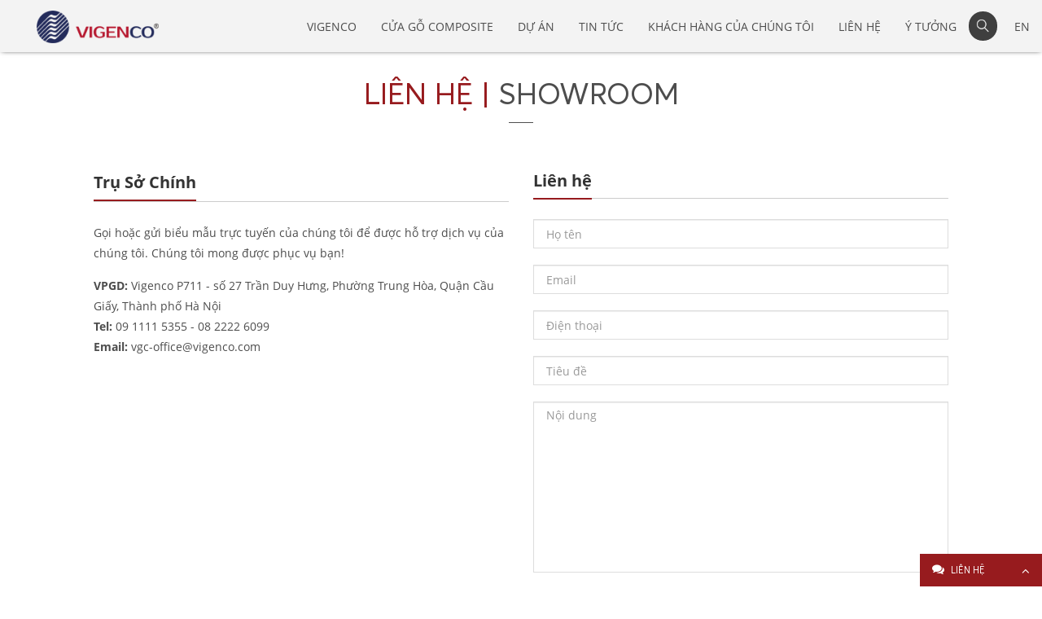

--- FILE ---
content_type: text/html; charset=UTF-8
request_url: https://unghoaict.com/dichvu/mau58/lien-he
body_size: 8082
content:
<!DOCTYPE html>

<html>

<head>

    <meta http-equiv='Content-Type' content='text/html; charset=utf-8'/>

    <title>Liên Hệ</title>

    <link rel="shortcut icon" href="https://unghoaict.com/dichvu/mau58/upload/img/logo/icon_logo.png"/>

    <meta name='description'

          content=''/>

    <meta name='keywords'

          content=''/>

    <meta name='robots' content='index,follow'/>

    <meta name='revisit-after' content='1 days'/>

    <meta http-equiv='content-language' content='vi'/>

    <meta name="viewport" content="width=device-width, initial-scale=1">

    <meta property="fb:app_id" content="126821687974504" />

    <meta property="fb:admins" content="100006472503973"/>



    <link rel="canonical" href="https://unghoaict.com/dichvu/mau58/lien-he.html" />

    <!--    for facebook-->

    <meta property="og:title"

          content="Liên Hệ"/>

    <meta property="og:site_name" content="CÔNG TY CỔ PHẦN VIGENCO"/>

    <meta property="og:url" content="https://unghoaict.com/dichvu/mau58/lien-he.html"/>

    <meta property="og:description"

          content=""/>

    <meta property="og:type" content=""/>

    <meta property="og:image" content="upload/img/logo/logo13.png"/>



    <meta property="og:locale" content="vi_VN"/>



    <!-- for Twitter -->

    <meta name="twitter:card"

          content=""/>

    <meta name="twitter:title"

          content="Liên Hệ"/>

    <meta name="twitter:description"

          content=""/>

    <meta name="twitter:image"

          content="https://unghoaict.com/dichvu/mau58/upload/img/logo/logo13.png"/>

    <link href="https://unghoaict.com/dichvu/mau58/assets/css/front_end/bootstrap.min.css" rel="stylesheet"/>
    <script type="text/javascript" src="https://ajax.googleapis.com/ajax/libs/jquery/1.12.4/jquery.min.js"></script>

    <script type="text/javascript" src="https://unghoaict.com/dichvu/mau58/assets/js/front_end/bootstrap.min.js"></script>
    <script type="text/javascript" src="https://unghoaict.com/dichvu/mau58/assets/js/front_end/style-img.js"></script>

    <link href="https://unghoaict.com/dichvu/mau58/assets/css/front_end/font-awesome.css" rel="stylesheet"/>
    <link href="https://unghoaict.com/dichvu/mau58/assets/css/front_end/owl.carousel.css" rel="stylesheet"/>

    <link href="https://unghoaict.com/dichvu/mau58/assets/css/front_end/main_style.css" rel="stylesheet" >
    <script type="text/javascript" src="https://unghoaict.com/dichvu/mau58/assets/js/front_end/owl.carousel.min.js"></script>
    <script type="text/javascript" src="https://unghoaict.com/dichvu/mau58/assets/js/front_end/owl.carousel.js"></script>
    <style>
        body {
            -webkit-touch-callout: none;
            -webkit-user-select: none;
            -moz-user-select: none;
            -ms-user-select: none;
            -o-user-select: none;
            user-select: none;
        }
    </style>
    <script type=”text/JavaScript”>
        function killCopy(e){ 
            return false } 
        function reEnable(){ 
            return true } 
        document.onselectstart = new Function (“return false”) 
        
        if (window.sidebar){  
            document.onmousedown=killCopy 
            document.onclick=reEnable 
        }
    </script>
</head>



<body>

    <!-- start header-->

    <h1 class="hide">Vigenco</h1>

    <nav class="nav">

        <h2 class="hide">Navigation</h2>

        <div class="nav-top">

            <div class="toggle">

                <span></span>

            </div>

            <a href="https://unghoaict.com/dichvu/mau58/" class="logo"><img src="https://unghoaict.com/dichvu/mau58/upload/img/logo/logo13.png" class="img" alt="CÔNG TY CỔ PHẦN VIGENCO"></a>

            <form action="">

                <div class="search">

                    <div class="search-body">

                        <span class="icon"></span>.

                        <input type="text" name="txtSearch" placeholder="Nhập từ khóa..." data-url="" class="js-txtSearchKey">

                    </div>

                </div>

            </form>

        </div>

        <div class="nav-body">

            <ul>

                
                                               


                <li><a class=" " href="https://unghoaict.com/dichvu/mau58/vigenco-cua-go-composite-viet-nam.html" data-hover="vigenco">vigenco</a></li>



                 


                <li><a class=" " href="https://unghoaict.com/dichvu/mau58/cua-go-composite.html" data-hover="Cửa gỗ composite">Cửa gỗ composite</a></li>



                 


                <li><a class=" " href="https://unghoaict.com/dichvu/mau58/du-an.html" data-hover="Dự án">Dự án</a></li>



                 


                <li><a class=" " href="https://unghoaict.com/dichvu/mau58/danh-muc-tin/tin-tuc-su-kien.html" data-hover="Tin Tức">Tin Tức</a></li>



                 


                <li><a class=" " href="https://unghoaict.com/dichvu/mau58/khach-hang-cua-chung-toi" data-hover="KHÁCH HÀNG  CỦA CHÚNG TÔI">KHÁCH HÀNG  CỦA CHÚNG TÔI</a></li>



                 


                <li><a class=" " href="https://unghoaict.com/dichvu/mau58/lien-he" data-hover="LIÊN HỆ">LIÊN HỆ</a></li>



                 


                <li><a class=" " href="https://unghoaict.com/dichvu/mau58/y-tuong" data-hover="Ý Tưởng">Ý Tưởng</a></li>



                 
                                               
                                    





            </ul>

            <div class="language">
               
                <a href="">EN</a>

            </div>

        </div>

    </nav>

    <!-- end header -->

    <!-- start main page --> 
  <style type="text/css">
   body{
    top: 40px !important;
   }
</style>
<main class="main">
        <div class="showroom">
            <header class="title center tab_contact">
                <h2 class="center">
                    <ul class="list_tab">
                        <li class="active"><a data-toggle="tab" href="#list1">Liên hệ |</a> </li>
                        <li><a data-toggle="tab" href="#list2">SHOWROOM</a></li>
                    </ul>
                </h2>
            </header>
            <div class="tab-content">
                <div id="list1" class="tab-pane fade in active">
                    <div class="contact-main">
                        <div class="row">
                            <div class="col-sm-6">
                                <div class="contact_left">
                                    <div class="title_contact"><span>Trụ Sở Chính</span></div>
                                    <p>Gọi hoặc gửi biểu mẫu trực tuyến của chúng tôi để được hỗ trợ dịch vụ của chúng tôi. Chúng tôi mong được phục vụ bạn!</p>
                                    <ul>
                                        <li>
                                            <b>VPGD: </b> Vigenco P711 - số 27 Trần Duy Hưng, Phường Trung Hòa, Quận Cầu Giấy, Thành phố Hà Nội  
                                        </li>
                                        <li>
                                            <b>Tel: </b>  09 1111 5355 - 08 2222 6099  
                                        </li>
                                        <li>
                                            <b>Email: </b> vgc-office@vigenco.com 
                                        </li>
                                    </ul>
                                    <iframe src="https://www.google.com/maps/embed?pb=!1m18!1m12!1m3!1d3724.4803557400364!2d105.80112351439664!3d21.013457386006653!2m3!1f0!2f0!3f0!3m2!1i1024!2i768!4f13.1!3m3!1m2!1s0x3135abe69e90f181%3A0x4de3d8ec09a86de1!2zQ8OUTkcgVFkgQ-G7lCBQSOG6pk4gVklHRU5DTw!5e0!3m2!1sen!2s!4v1599124873015!5m2!1sen!2s" width="600" height="450" frameborder="0" style="border:0;" allowfullscreen="" aria-hidden="false" tabindex="0"></iframe>
                                </div>
                            </div>
                            <div class="col-sm-6">
                                <div class="contact_right">
                                    <div class="title_contact"><span>Liên hệ</span></div>
                                    <form action="" method="POST" id="form-contact">
                                        <div class="input-form">
                                            <em></em>
                                            <input type="" name="full_name" id="full_name" class="validate[required] form-control js-fullname" placeholder="Họ tên " data-alert="Bạn vui lòng điền họ và tên">
                                            
                                        </div>
                                        <div class="input-form">
                                            <em></em>
                                            <input type="" name="email" id="email" class="form-control js-email" placeholder="Email" data-alert="Bạn vui lòng điền email" data-invalid="Địa chỉ email của bạn không đúng dạng">
                                            
                                        </div>
                                        <div class="input-form">
                                            <em></em>
                                            <input type="" name="phone" class="form-control js-phone" placeholder="Điện thoại" data-alert="Bạn vui lòng điền số điện thoại" data-invalid="Số điện thoại sai định dạng">
                                            
                                        </div>
                                        <div class="input-form">
                                            <em></em>
                                            <input type="" name="tieu_de" id="tieu_de" class="form-control js-tieude" placeholder="Tiêu đề" data-alert="Mời bạn nhập tiêu đề">
                                        </div>
                                        <div class="input-form">
                                            <textarea name="comment" id="comment" class="form-control" placeholder="Nội dung"></textarea>
                                        </div>
                                        <div class="">
                                            <input type="button"  name="sendcontact" id="signupuser" class="btn btn-primary btn-sm" value="Gửi liên hệ" />
                                        </div>
                                    </form>
                                </div>
                            </div>
                        </div>
                    </div>
                </div>
               
                <div id="list2" class="tab-pane">
                    <div class="showroom-tab">
                                                   <a class="active js-load-mapbycity" href="#tab1" data-zoom="">Thành phố Hồ Chí Minh</a>
                                                     <a class="js-load-mapbycity" href="#tab2" data-zoom="">Thành phố Hà Nội</a>
                                                     <a class="js-load-mapbycity" href="#tab3" data-zoom="">Thành phố Đà Nẵng</a>
                                                 
                       
                    </div>
                    <div class="showroom-body">
                                                   <article id="tab1">
                                                             <ul class="listitem">
                                                                           <li class="item" data-stt="0">
                                        <hgroup class="infor1">
                                            <h3>Vigenco </h3>
                                            <h4>
                                                <span>Địa chỉ:</span> Vigenco P711 - số 27 Trần Duy Hưng, Phường Trung Hòa, Quận Cầu Giấy, Thành phố Hà Nội                                            </h4>
                                            <h4>
                                                <span>ĐT:</span> 
                                                <a href="tel:09 1111 5355">09 1111 5355</a>
                                            </h4>
                                            <h4>
                                                <span>Fax:</span> <a href="tel:"></a>
                                            </h4>
                                            <h4>
                                                <span>Email:</span> <a href="mailto:8:00AM - 5:00PM (Thứ hai - Thứ 7)" class="btn-email">8:00AM - 5:00PM (Thứ hai - Thứ 7)</a>
                                            </h4>
                                            <h4><span>Giờ mở cửa:</span> 8:00AM - 5:00PM (Thứ hai - Thứ 7)</h4>
                                        </hgroup>
                                        <a href="tel:09 1111 5355" class="btn btn-call">
                                            <span>
                                                <i class="fa fa-phone" aria-hidden="true"></i>Call
                                            </span>
                                        </a>
                                        <a target="_blank" class="btn-maps-1" href="https://www.google.com/maps/place/Vietceramics+Showroom+778k-6-Nguy%E1%BB%85nKi%E1%BB%87m/@10.811369,106.6770286,17z/data=!4m5!3m4!1s0x0:0x1acf3d9634801d24!8m2!3d10.8114201!4d106.6786681" data-id="1" data-lat="10.811685" data-long="106.678670">
                                            <i class="fa fa-angle-right" aria-hidden="true"></i> 
                                            Chỉ dẫn đường đi                                        </a>
                                    </li>
                                                                             <li class="item" data-stt="1">
                                        <hgroup class="infor4">
                                            <h3>Vigenco </h3>
                                            <h4>
                                                <span>Địa chỉ:</span> Vigenco P711 - số 27 Trần Duy Hưng, Phường Trung Hòa, Quận Cầu Giấy, Thành phố Hà Nội                                            </h4>
                                            <h4>
                                                <span>ĐT:</span> 
                                                <a href="tel:09 1111 5355">09 1111 5355</a>
                                            </h4>
                                            <h4>
                                                <span>Fax:</span> <a href="tel:09 1111 5355">09 1111 5355</a>
                                            </h4>
                                            <h4>
                                                <span>Email:</span> <a href="mailto:8:00AM - 5:00PM (Thứ hai - Chủ nhật)" class="btn-email">8:00AM - 5:00PM (Thứ hai - Chủ nhật)</a>
                                            </h4>
                                            <h4><span>Giờ mở cửa:</span> 8:00AM - 5:00PM (Thứ hai - Chủ nhật)</h4>
                                        </hgroup>
                                        <a href="tel:09 1111 5355" class="btn btn-call">
                                            <span>
                                                <i class="fa fa-phone" aria-hidden="true"></i>Call
                                            </span>
                                        </a>
                                        <a target="_blank" class="btn-maps-1" href="google.com/maps/dir/10.7774024,106.6648288/Vietceramics+Showroom+PMH+11A/@10.7386159,106.716553,17z/data=!4m11!1m2!2m1!1sVietceramics!4m7!1m0!1m5!1m1!1s0x3175295351b57dff:0xb71c232b2e1867f!2m2!1d106.71776!2d10.7365064" data-id="4" data-lat="10.7774024" data-long="106.6648288">
                                            <i class="fa fa-angle-right" aria-hidden="true"></i> 
                                            Chỉ dẫn đường đi                                        </a>
                                    </li>
                                                                     
                               
                            </ul>
                                                           
                        </article>
                                                     <article id="tab2">
                                                             <ul class="listitem">
                                                                           <li class="item" data-stt="0">
                                        <hgroup class="infor6">
                                            <h3>Vigenco </h3>
                                            <h4>
                                                <span>Địa chỉ:</span> Vigenco P711 - số 27 Trần Duy Hưng, Phường Trung Hòa, Quận Cầu Giấy, Thành phố Hà Nội                                            </h4>
                                            <h4>
                                                <span>ĐT:</span> 
                                                <a href="tel:09 1111 5355">09 1111 5355</a>
                                            </h4>
                                            <h4>
                                                <span>Fax:</span> <a href="tel:"></a>
                                            </h4>
                                            <h4>
                                                <span>Email:</span> <a href="mailto:8:00AM - 5:00PM (Thứ hai - Chủ nhật)" class="btn-email">8:00AM - 5:00PM (Thứ hai - Chủ nhật)</a>
                                            </h4>
                                            <h4><span>Giờ mở cửa:</span> 8:00AM - 5:00PM (Thứ hai - Chủ nhật)</h4>
                                        </hgroup>
                                        <a href="tel:09 1111 5355" class="btn btn-call">
                                            <span>
                                                <i class="fa fa-phone" aria-hidden="true"></i>Call
                                            </span>
                                        </a>
                                        <a target="_blank" class="btn-maps-1" href="https://www.google.com/maps/place/Showroom+Nguy%E1%BB%85n+Kh%C3%A1nh+To%C3%A0n+-+Vietceramics/@21.036242,105.800443,17z/data=!3m1!4b1!4m5!3m4!1s0x3135ab3f9df94fb7:0x68dc1bab64f4b13e!8m2!3d21.036242!4d105.8026317?hl=vi" data-id="6" data-lat="21.036242" data-long="105.802635">
                                            <i class="fa fa-angle-right" aria-hidden="true"></i> 
                                            Chỉ dẫn đường đi                                        </a>
                                    </li>
                                                                             <li class="item" data-stt="1">
                                        <hgroup class="infor7">
                                            <h3>Vigenco </h3>
                                            <h4>
                                                <span>Địa chỉ:</span> Vigenco P711 - số 27 Trần Duy Hưng, Phường Trung Hòa, Quận Cầu Giấy, Thành phố Hà Nội                                            </h4>
                                            <h4>
                                                <span>ĐT:</span> 
                                                <a href="tel:09 1111 5355">09 1111 5355</a>
                                            </h4>
                                            <h4>
                                                <span>Fax:</span> <a href="tel:"></a>
                                            </h4>
                                            <h4>
                                                <span>Email:</span> <a href="mailto:8:00AM - 5:00PM (Thứ hai - Chủ nhật)" class="btn-email">8:00AM - 5:00PM (Thứ hai - Chủ nhật)</a>
                                            </h4>
                                            <h4><span>Giờ mở cửa:</span> 8:00AM - 5:00PM (Thứ hai - Chủ nhật)</h4>
                                        </hgroup>
                                        <a href="tel:09 1111 5355" class="btn btn-call">
                                            <span>
                                                <i class="fa fa-phone" aria-hidden="true"></i>Call
                                            </span>
                                        </a>
                                        <a target="_blank" class="btn-maps-1" href="https://www.google.com/maps/place/Vietceramics+Showroom_MinhKhai/@20.9979301,105.8635515,16.67z/data=!4m5!3m4!1s0x0:0xe07cde87519aa9d3!8m2!3d20.9984499!4d105.868052" data-id="7" data-lat="20.9984499" data-long="105.868052">
                                            <i class="fa fa-angle-right" aria-hidden="true"></i> 
                                            Chỉ dẫn đường đi                                        </a>
                                    </li>
                                                                     
                               
                            </ul>
                                                           
                        </article>
                                                     <article id="tab3">
                                                             <ul class="listitem">
                                                                           <li class="item" data-stt="0">
                                        <hgroup class="infor8">
                                            <h3>Vigenco </h3>
                                            <h4>
                                                <span>Địa chỉ:</span> Vigenco P711 - số 27 Trần Duy Hưng, Phường Trung Hòa, Quận Cầu Giấy, Thành phố Hà Nội                                            </h4>
                                            <h4>
                                                <span>ĐT:</span> 
                                                <a href="tel:09 1111 5355">09 1111 5355</a>
                                            </h4>
                                            <h4>
                                                <span>Fax:</span> <a href="tel:"></a>
                                            </h4>
                                            <h4>
                                                <span>Email:</span> <a href="mailto:8:00AM - 5:00PM (Thứ hai - Chủ nhật)" class="btn-email">8:00AM - 5:00PM (Thứ hai - Chủ nhật)</a>
                                            </h4>
                                            <h4><span>Giờ mở cửa:</span> 8:00AM - 5:00PM (Thứ hai - Chủ nhật)</h4>
                                        </hgroup>
                                        <a href="tel:09 1111 5355" class="btn btn-call">
                                            <span>
                                                <i class="fa fa-phone" aria-hidden="true"></i>Call
                                            </span>
                                        </a>
                                        <a target="_blank" class="btn-maps-1" href="https://www.google.com/maps/place/Vietceramics+Da+Nang/@16.059312,108.2063493,17z/data=!3m1!4b1!4m5!3m4!1s0x314219b168038013:0x431c40dc756617a5!8m2!3d16.059312!4d108.208538?hl=vi" data-id="8" data-lat="16.059233" data-long="108.208048">
                                            <i class="fa fa-angle-right" aria-hidden="true"></i> 
                                            Chỉ dẫn đường đi                                        </a>
                                    </li>
                                                                     
                               
                            </ul>
                                                           
                        </article>
                                                 
                       
                        <div id="maps" style="width:100%; height:650px" data-lat="14.960043" data-long="107.874756"></div>
                    </div>
                </div>
                            </div>
            
        </div>
    </main>
   
<script type="text/javascript" src="https://maps.googleapis.com/maps/api/js?key=AIzaSyDalp-JTnHUVHeh_u0d3mWnySFK204NkU0"></script>
<script src="https://unghoaict.com/dichvu/mau58/assets/js/front_end/goolemaps.js"></script>
<script type="text/javascript">
    $(document).ready(function () {
        GoogleMaps.iconMarker = "https://unghoaict.com/dichvu/mau58/img/icon_logo.png";
        GoogleMaps.locations = [{"id":"1","latitude":"10.811685","longitude":"106.678670"},{"id":"4","latitude":"10.7774024","longitude":"106.6648288"}];
    GoogleMaps.init();
    GoogleMaps.setupMarkers();
    $(".btn-maps").click(function (evt) {
        evt.preventDefault();
        //$('.listitem .item').removeClass('select');
        //$(this).parent().parent().addClass('select');
        //var lat = parseFloat($(this).attr("data-lat"));
        //var lng = parseFloat($(this).attr("data-long"));
        var stt = parseInt($(this).parent().attr("data-stt"));
        // console.log(stt);
        // alert(stt);
        //GoogleMaps.setupMarker(lat, lng, 'aaaaaaaaaaaaaaa');
        //GoogleMaps.showStringInforWin('aaaMineaaaaaaaaaaaa');
        GoogleMaps.showInforWin(markers[stt], stt);
    });
    });

</script>
     <!-- start footer-->
    <footer class="footer">
        <section>
            <h2 class="hide">Footer</h2>
            <div class="footer-top">
                <article>
                    <div class="item-text">
                        <header>
                            <h2>Bản Tin </h2>
                            <p>Đăng ký để cập nhật thông tin mới nhất <span>về khuyến mãi, sản phẩm và sự kiện.</span></p>
                        </header>
                    </div>
                    <div class="item-form">
                        <form action="">
                            <div class="form">
                                <span class="icon"><i class="fa fa-envelope" aria-hidden="true"></i></span>
                                <input type="text" name="txtNewsletter" class="form-control js-subscriber-email" placeholder="Nhập địa chỉ email của bạn" data-alert="Bạn vui lòng điền email" data-invalid="Địa chỉ email của bạn không đúng dạng">
                                <a href="#" class="btn-1 js-subscriber-submit"><span><i class="fa fa-angle-right" aria-hidden="true"></i></span></a>
                            </div>
                        </form>
                        
                    </div>
                </article>
                <nav>
                    <h2 class="hide">Nav Footer</h2>
                    <a href="#" class="logo"><img src="https://unghoaict.com/dichvu/mau58/upload/img/logo/logo_ft.png" alt=""></a>
                    <ul >
                        
                      <li>
                            <h3>Vigenco</h3>
                            <ul class=" ">
                                                                 <li>
                                    <a href="https://unghoaict.com/dichvu/mau58/danh-muc-tin/du-an-naman-spa-da-nang.html" data-hash="" class="">Dự án</a>
                                </li>
                                                                 <li>
                                    <a href="https://unghoaict.com/dichvu/mau58/page/vigenco-niem-tin-cua-moi-nha-dau-tu.html" data-hash="" class="">Giới thiệu</a>
                                </li>
                                                             </ul>
                        </li>

<li>
                            <h3>Về chúng tôi</h3>
                            <ul class=" ">
                                                             </ul>
                        </li>







                        


                        <li>
                            <h3>Thông tin liên hệ</h3>
                            <ul class=" ">
                                CÔNG TY CỔ PHẦN VIGENCO                                <li>
                                    <i class="fa fa-map-marker" aria-hidden="true"></i>
                                    Vigenco P711 - số 27 Trần Duy Hưng, Phường Trung Hòa, Quận Cầu Giấy, Thành phố Hà Nội                                 </li>
                                <li>
                                    <i class="fa fa-phone" aria-hidden="true"></i>
                                    Tel:  09 1111 5355 - 08 2222 6099                                 </li>
                                <li>
                                    <i class="fa fa-phone" aria-hidden="true"></i>
                                    Điện thoại bàn: 024 2280 5555                                </li>
                                <li>
                                    <i class="fa fa-envelope" aria-hidden="true"></i>
                                    Email: vgc-office@vigenco.com                                </li>
                            </ul>
                        </li>
                        <li>
                            <h3>Giờ làm việc</h3>
                            <ul>
	<li>Ch&uacute;ng t&ocirc;i hỗ trợ bạn 24h mỗi ng&agrave;y, 7 ng&agrave;y mỗi tuần</li>
	<li>Thứ 2 - Thứ 6: 8h - 17h</li>
	<li>Thứ 7: 8h -12h</li>
	<li>Chủ nhật: Nghỉ</li>
</ul>
                        </li>
                    </ul>
                </nav>
            </div>
            <div class="footer-body">
                <div class="container">
                    <div class="text">
                        <div class="social">
                            <a href=""><span><i class="fa fa-facebook" aria-hidden="true"></i></span></a>
                            <a href=""><span><i class="fa fa-youtube" aria-hidden="true"></i></span></a>
                            <a href=""><span><i class="fa fa-pinterest-p" aria-hidden="true"></i></span></a>
                            <a href=""><span><i class="fa fa-instagram" aria-hidden="true"></i></span></a>
                        </div>
                        <div class="copyright">
                            <div class="address">
                             

                              <p><strong>&copy; 2020 VIGENCO.</strong> C&ocirc;ng Ty Cổ phần VIGENCO. GPĐKKD: 0106451644do sở KH &amp; ĐT TP HN cấp ng&agrave;y24/01/2014.</p>

<p><strong>&copy; </strong>C&ocirc;ng Ty Cổ phần VIGENCO. GPĐKKD: 0106451644 đăng k&yacute; thay đổi lần 4 ng&agrave;y 24/04/2018</p>

<p>Trụ Sở Ch&iacute;nh: VIGENCO. P711 - Số 27 Trần Duy Hưng, Trung H&ograve;a - Cầu Giấy - H&agrave; Nội</p>

<p>Điện thoại: 024 2280 5555&nbsp; - CSKH:&nbsp;08 7777 9599<br />
Hotline: <a href="tel:1900633094">09 1111 5355</a> | Email: <a href="mailto:vgc-office@vigenco.com">vgc-office@vigenco.com</a></p>

<p>Bản Quyền được Bảo Hộ. <a href="" title="Điều khoản và chính sách">Điều khoản &amp; Ch&iacute;nh s&aacute;ch</a></p>
                                <div id="gtx-trans" style="position: absolute; left: 149px; top: 117.938px;">
                                <div class="gtx-trans-icon"></div>
                                </div>
                                <a class="license" href="" target="_blank"><img src=""  /></a>
                            </div>
                        </div>
                    </div>
                </div>
            </div>
        </section>
    </footer>
    <div class="contact-us">
        <div class="contact-title">
            <h2><i class="fa fa-comments" aria-hidden="true"></i> <span>Liên Hệ</span></h2>
        </div>
        <div class="contact-body">
            <div class="contact-text">
                <p>Quý khách vui lòng để lại lời nhắn. Vigenco sẽ liên hệ quý khách trong thời gian sớm nhất</p>
                <div class="js-contact-form">
                    <div class="input-form">
                        <label for="your-name">HỌ VÀ TÊN *</label>
                        <input type="text" name="txtName" class="form-control js-contact-name" placeholder="HỌ VÀ TÊN" data-alert="Bạn vui lòng điền họ và tên">
                        <span></span>
                    </div>
                    <div class="input-form">
                        <label for="your-phone">Số điện thoại *</label>
                        <input type="text" name="txtEmail" class="form-control js-contact-phone" placeholder="Số điện thoại" data-alert="Bạn vui lòng điền số điện thoại">
                        <span></span>
                    </div>
                    <div class="input-form">
                        <label for="your-email">Địa chỉ Email *</label>
                        <input type="text" name="txtEmail" class="form-control js-contact-email" placeholder="Email" data-alert="Bạn vui lòng điền email" data-invalid="Địa chỉ email của bạn không đúng dạng">
                        <span></span>
                    </div>
                    <div class="input-form">
                        <label for="your-name">Lời nhắn ...</label>
                        <textarea name="txtMessage" class="form-control js-contact-message" placeholder="Vui lòng để lại địa chỉ và lời nhắn. Bộ phận tư vấn sẽ hỗ trợ cho bạn." data-alert="Bạn vui lòng điền vào lời nhắn"></textarea>
                        <span></span>
                    </div>
                    <div class="input-form checkbox">
                        <input type="checkbox" id="keep" checked="" class="js-contact-subcribe">
                        <label for="keep"><span></span> Đăng ký cập nhật thông tin mới nhất từ Vigenco</label>
                    </div>
                </div>
                <div class="input-btn">
                    <a href="#" class="btn-3 js-contact-send"><span>GỬI</span></a>
                </div>
            </div>
        </div>
    </div>
    <div class="modal" id="modal-thankyou">
        <section class="modal-new">
            <header>
                <h2 class="hide">Modal New</h2>
                <a href="#" class="close btn-close">&nbsp;</a>
            </header>
            <article>
                <div class="image">
                  <img src="https://unghoaict.com/dichvu/mau58/img/thankyou.jpg" alt="" class="img">
                </div>
                <div class="content">
                    <div class="text">
                        <h3>Xin cảm ơn</h3>
                        <p>Cảm ơn đã gửi tin nhắn. Chúng tôi sẽ liên lạc với bạn trong thời gian sớm nhất.</p>
                        <a href="#" class="btn btn-close"><span>Gửi tin nhắn khác</span></a>
                    </div>
                    
                </div>
            </article>
        </section>
    </div>
                        
    <div class="modal" id="modal-booking-thankyou">
        <section class="modal-new">
            <header>
                <h2 class="hide">Modal New</h2>
                <a href="#" class="close btn-close">&nbsp;</a>
            </header>
            <article>
                <div class="image">
                    <!-- <img src="./Assets/img/thankyou.jpg" alt="" class="img"> -->
                </div>
                <div class="content">
                    <div class="text">
                        <h3>Xin cảm ơn</h3>
                        <p>Chúng tôi sẽ liên lạc với bạn trong thời gian sớm nhất</p>
                        <a target="_blank" href="http://www.vietceramics.com/media/2374539/flyersalesgach50off-ch%E1%BB%8Dn.pdf" class="btn"><span>Xem Catalogue</span></a>
                    </div>
                </div>
            </article>
        </section>
    </div>

    <div class="modal" id="modal-signUpComplete">
        <section class="modal-new">
            <header>
                <h2 class="hide">Modal New</h2>
                <a href="#" class="close btn-close">&nbsp;</a>
            </header>
            <article>
                <div class="image">
                    <img src="https://unghoaict.com/dichvu/mau58/img/sign-up-complete.jpg" alt="" class="img">
                </div>
                <div class="content">
                    <div class="text">
                        <h3>ĐĂNG KÝ THÀNH CÔNG</h3>
                        <p>Chào mừng bạn đến với Vigenco, email của bạn đã được đăng ký thành công vào hệ thống.</p>
                    </div>
                </div>
            </article>
        </section>
    </div>

    <div class="modal" id="modal-requestComplete">
        <section class="modal-new">
            <header>
                <h2 class="hide">Modal New</h2>
                <a href="#" class="close btn-close">&nbsp;</a>
            </header>
            <article>
                <div class="image">
                    <img src="./Assets/img/request-complete.jpg" alt="" class="img">
                </div>
                <div class="content">
                    <div class="text">
                        <h3>Xin cảm ơn</h3>
                        <p>Cảm ơn bạn đã quan tâm đến catalogue của Vigenco. Catalogue sẽ sớm được gửi đến email của bạn.</p>
                    </div>
                </div>
            </article>
        </section>
    </div>

    <div id="myModaltv" class="modal fade" role="dialog" >
        <div class="modal-dialog modal-project modal-catalogue modal_tv" >
            <header >
                <button type="button" class="close" data-dismiss="modal"></button>
                <article style="color:#000000">
                    <h2><font color="#000">ĐẶT HẸN TƯ VẤN</h2>
                    <p><font color="#000"><b>Quý khách vui lòng điền thông tin như hướng dẫn, để đặt hẹn tư vấn hoặc thiết kế. Chúng tôi sẽ liên hệ Quý khách trong thời gian sớm nhất</b></font> </p>
                </article>
            </header>
            <div class="form-catalogue">
                <div class="row js-catalogue-block">
                    <div class="col-6">
                        <div class="form-group">
                            <input type="text" placeholder="Nhập địa chỉ email của bạn" class="form-control js-catalogue-email" data-alert="Bạn vui lòng điền email" data-invalid="Địa chỉ email của bạn không đúng dạng">
                            <span class="error"></span>
                        </div>
                        <div class="form-group">                            
                            <select name="" id="" class="form-control js-catalogue-title" data-alert="Vui lòng chọn danh xưng">
                                <option value="">Danh xưng</option>
                                <option value="Ông">Ông</option>
                                <option value="Bà">Bà</option>
                            </select>
                            <span class="error"></span>
                        </div>
                        <div class="form-row">
                            <div class="form-group">
                                <input type="text" placeholder="Họ" class="form-control js-catalogue-firstName" data-alert="Vui lòng điền họ">
                                <span class="error"></span>
                            </div>
                            <div class="form-group">
                                <input type="text" placeholder="Tên" class="form-control js-catalogue-surName" data-alert="Vui lòng điền tên">
                                <span class="error"></span>
                            </div>
                        </div>
                        <div class="form-group">
                            <input type="text" placeholder="Điện thoại" class="form-control js-catalogue-phone" data-alert="Vui lòng điền số điện thoại">
                            <span class="error"></span>
                        </div>
                        <div class="form-group">
                            <input type="text" placeholder="Địa chỉ" class="form-control js-catalogue-address">
                            <span class="error"></span>
                        </div>
                    </div>
                    <div class="col-6">
                        <div class="form-group">
                            <textarea name="" id="" placeholder="Lời nhắn ..." class="form-control js-catalogue-mes"></textarea>
                            <span class="error"></span>
                        </div>
                    </div>
                </div>
                <footer>
                    <div class="check">
                        <input type="checkbox" id="check-custom" checked class="js-catalogue-newsletter">
                        <label for="check-custom">
                            <span></span>Đăng ký nhận bản tin điện tử từ Vigenco                        </label>
                    </div>

                    <a href="#" class="btn js-booking-btn"><span>Đăng ký</span></a>
                </footer>
            </div>
        </div>
        <div class="modal" id="modal-booking">
        <section class="modal-catalogue">
            <header >
                <a href="#" class="close btn-close">&nbsp;</a>
                <article style="color:#000000">
                    <h2><font color="#FFFFFF">ĐẶT HẸN TƯ VẤN</h2>
                    <p><font color="#FFFFFF"><b>Quý khách vui lòng điền thông tin như hướng dẫn, để đặt hẹn tư vấn hoặc thiết kế. Chúng tôi sẽ liên hệ Quý khách trong thời gian sớm nhất</b></font> </p>
                </article>
            </header>
            <div class="form-catalogue">
                <div class="row js-catalogue-block">
                    <div class="col-6">
                        <div class="form-group">
                            <input type="text" placeholder="Địa chỉ email" class="form-control js-catalogue-email" data-alert="Vui l&#242;ng điền địa chỉ email" data-invalid="Địa chỉ email không đúng dạng">
                            <span class="error"></span>
                        </div>
                        <div class="form-group">                            
                            <select name="" id="" class="form-control js-catalogue-title" data-alert="Vui lòng chọn danh xưng">
                                <option value="">Danh xưng</option>
                                <option value="Ông">Ông</option>
                                <option value="Bà">Bà</option>
                            </select>
                            <span class="error"></span>
                        </div>
                        <div class="form-row">
                            <div class="form-group">
                                <input type="text" placeholder="Họ" class="form-control js-catalogue-firstName" data-alert="Vui l&#242;ng điền họ">
                                <span class="error"></span>
                            </div>
                            <div class="form-group">
                                <input type="text" placeholder="T&#234;n" class="form-control js-catalogue-surName" data-alert="Vui l&#242;ng điền t&#234;n">
                                <span class="error"></span>
                            </div>
                        </div>
                        <div class="form-group">
                            <input type="text" placeholder="Điện thoại" class="form-control js-catalogue-phone" data-alert="Vui l&#242;ng điền số điện thoại">
                            <span class="error"></span>
                        </div>
                        <div class="form-group">
                            <input type="text" placeholder="Địa chỉ" class="form-control js-catalogue-address">
                            <span class="error"></span>
                        </div>
                    </div>
                    <div class="col-6">
                        <div class="form-group">
                            <textarea name="" id="" placeholder="Lời nhắn..." class="form-control js-catalogue-mes"></textarea>
                            <span class="error"></span>
                        </div>
                    </div>
                </div>
                <footer>
                    <div class="check">
                        <input type="checkbox" id="check-custom" checked class="js-catalogue-newsletter">
                        <label for="check-custom">
                            <span></span>Đăng ký nhận bản tin điện tử từ Vigenco
                        </label>
                    </div>
                    <a href="#" class="btn js-booking-btn"><span>ĐĂNG KÝ</span></a>
                </footer>
            </div>
        </section>
    </font>
    </div>

    <div class="overlay"></div>
    <div class="backtop">
        <img src="img/icon-backtop.png" alt="">
        <p>Về Đầu <span>Trang</span></p>
    </div>
    <!-- end footer -->
    <script type="text/javascript" src="https://unghoaict.com/dichvu/mau58/assets/js/front_end/jquery.min.js"></script>
    <script type="text/javascript" src="https://unghoaict.com/dichvu/mau58/assets/js/front_end/plugins.js"></script>
    <script type="text/javascript" src="https://unghoaict.com/dichvu/mau58/assets/js/front_end/main.js"></script>
    <script type="text/javascript" src="https://unghoaict.com/dichvu/mau58/assets/js/front_end/jquery.form.min.js"></script>
    <script type="text/javascript" src="https://unghoaict.com/dichvu/mau58/assets/js/front_end/be.js"></script>
    <script type="text/javascript" src="https://unghoaict.com/dichvu/mau58/assets/js/front_end/functions.js"></script>
</body>
</html>







<!-- begin footer -->


<!-- end footer -->
<!-- begin container_close_footer --><!-- end container_close_footer -->
<div id="show_success_mss" style="position: fixed; top: 40px; right: 20px;z-index:9999;">
        </div>
<input type="hidden" name="" id="base_url" value="https://unghoaict.com/dichvu/mau58/">
<link href="https://unghoaict.com/dichvu/mau58/assets/plugin/ValidationEngine/css/validationEngine.jquery.css" rel="stylesheet"/>
<script src="https://unghoaict.com/dichvu/mau58/assets/plugin/ValidationEngine/js/jquery.validationEngine-vi.js"
            charset="utf-8"></script>
<script src="https://unghoaict.com/dichvu/mau58/assets/plugin/ValidationEngine/js/jquery.validationEngine.js"></script>
<script type="text/javascript">
    $(document).ready(function(){
        $('.validate ').validationEngine();
    });
     setTimeout(function(){
        $('#show_success_mss').fadeOut().empty();
    }, 9000);
     function base_url(){
        return $("#base_url").val();
     }
</script>
<script type="text/javascript" src="https://unghoaict.com/dichvu/mau58/assets/js/front_end/owl.carousel.min.js"></script>
<script src="https://cdn.jsdelivr.net/npm/popper.js@1.16.0/dist/umd/popper.min.js" integrity="sha384-Q6E9RHvbIyZFJoft+2mJbHaEWldlvI9IOYy5n3zV9zzTtmI3UksdQRVvoxMfooAo" crossorigin="anonymous"></script>
<script src="https://cdn.rawgit.com/google/code-prettify/master/loader/run_prettify.js"></script>
<script src="https://unghoaict.com/dichvu/mau58/assets/js/front_end/jquery.viewbox.min.js"></script>
<!-- <script>
    $(function(){
        
        $('.thumbnail1').viewbox();
        // $('.thumbnail-2').viewbox({fullscreenButton: true});

        (function(){
            var vb = $('.popup-link').viewbox();
            $('.popup-open-button').click(function(){
                vb.trigger('viewbox.open');
            });
            $('.close-button').click(function(){
                vb.trigger('viewbox.close');
            });
        })();
        
    });
</script> -->
<input type="hidden" name="" id="pros" value="0">
<script type="text/javascript">
$(document).ready(function(){
$('*').bind('cut copy paste contextmenu', function (e) {
    e.preventDefault();
})});
</script>
</body>
</html>


--- FILE ---
content_type: text/css
request_url: https://unghoaict.com/dichvu/mau58/assets/css/front_end/main_style.css
body_size: 38754
content:
@font-face {
	font-family: 'Averta';
	src: url("../fonts/Averta-Light.eot");
	src: url("../fonts/Averta-Light.eot?#iefix") format("embedded-opentype"), url("../fonts/Averta-Light.woff2") format("woff2"), url("../fonts/Averta-Light.woff") format("woff"), url("../fonts/Averta-Light.ttf") format("truetype"), url("../fonts/Averta-Light.svg#Averta-Light") format("svg");
	font-weight: 300;
	font-style: normal;
}
@font-face {
	font-family: 'Averta';
	src: url("../fonts/Averta-Regular.eot");
	src: url("../fonts/Averta-Regular.eot?#iefix") format("embedded-opentype"), url("../fonts/Averta-Regular.woff2") format("woff2"), url("../fonts/Averta-Regular.woff") format("woff"), url("../fonts/Averta-Regular.ttf") format("truetype"), url("../fonts/Averta-Regular.svg#Averta-Regular") format("svg");
	font-weight: 400;
	font-style: normal;
}
@font-face {
	font-family: 'Averta';
	src: url("../fonts/Averta-Semibold.eot");
	src: url("../fonts/Averta-Semibold.eot?#iefix") format("embedded-opentype"), url("../fonts/Averta-Semibold.woff2") format("woff2"), url("../fonts/Averta-Semibold.woff") format("woff"), url("../fonts/Averta-Semibold.ttf") format("truetype"), url("../fonts/Averta-Semibold.svg#Averta-Semibold") format("svg");
	font-weight: 600;
	font-style: normal;
}
@font-face {
	font-family: 'Averta';
	src: url("../fonts/Averta-Bold.eot");
	src: url("../fonts/Averta-Bold.eot?#iefix") format("embedded-opentype"), url("../fonts/Averta-Bold.woff2") format("woff2"), url("../fonts/Averta-Bold.woff") format("woff"), url("../fonts/Averta-Bold.ttf") format("truetype"), url("../fonts/Averta-Bold.svg#Averta-Bold") format("svg");
	font-weight: 700;
	font-style: normal;
}
@font-face {
	font-family: 'Averta';
	src: url("../fonts/Averta-ExtraBold.eot");
	src: url("../fonts/Averta-ExtraBold.eot?#iefix") format("embedded-opentype"), url("../fonts/Averta-ExtraBold.woff2") format("woff2"), url("../fonts/Averta-ExtraBold.woff") format("woff"), url("../fonts/Averta-ExtraBold.ttf") format("truetype"), url("../fonts/Averta-ExtraBold.svg#Averta-ExtraBold") format("svg");
	font-weight: 800;
	font-style: normal;
}
@font-face {
	font-family: 'Averta';
	src: url("../fonts/Averta-Black.eot");
	src: url("../fonts/Averta-Black.eot?#iefix") format("embedded-opentype"), 
	url("../fonts/Averta-Black.woff2") format("woff2"), 
	url("../fonts/Averta-Black.woff") format("woff"), 
	url("../fonts/Averta-Black.ttf") format("truetype"), 
	url("../fonts/Averta-Black.svg#Averta-Black") format("svg");
	font-weight: 900;
	font-style: normal;
}
@font-face {
	font-family: 'Shelia VNF';
	src: url("../fonts/SheliaVNF.eot");
	src: url("../fonts/SheliaVNF.eot?#iefix") format("embedded-opentype"), 
	url("../fonts/SheliaVNF.woff2") format("woff2"), 
	url("../fonts/SheliaVNF.woff") format("woff"), 
	url("../fonts/SheliaVNF.ttf") format("truetype"), 
	url("../fonts/SheliaVNF.svg#SheliaVNF") format("svg");
	font-weight: 400;
	font-style: normal;
}
@font-face {
	font-family: 'Open Sans';
	src: url("../fonts/OpenSans.eot");
	src: url("../fonts/OpenSans.eot?#iefix") format("embedded-opentype"), 
	url("../fonts/OpenSans.woff2") format("woff2"), 
	url("../fonts/OpenSans.woff") format("woff"), 
	url("../fonts/OpenSans.ttf") format("truetype"), 
	url("../fonts/OpenSans.svg#OpenSans") format("svg");
	font-weight: 400;
	font-style: normal;
}
@font-face {
	font-family: 'Open Sans';
	src: url("../fonts/OpenSans-Italic.eot");
	src: url("../fonts/OpenSans-Italic.eot?#iefix") format("embedded-opentype"), url("../fonts/OpenSans-Italic.woff2") format("woff2"), url("../fonts/OpenSans-Italic.woff") format("woff"), url("../fonts/OpenSans-Italic.ttf") format("truetype"), url("../fonts/OpenSans-Italic.svg#OpenSans-Italic") format("svg");
	font-weight: normal;
	font-style: italic;
}
@font-face {
	font-family: 'Open Sans';
	src: url("../fonts/OpenSans-Bold.eot");
	src: url("../fonts/OpenSans-Bold.eot?#iefix") format("embedded-opentype"), url("../fonts/OpenSans-Bold.woff2") format("woff2"), url("../fonts/OpenSans-Bold.woff") format("woff"), url("../fonts/OpenSans-Bold.ttf") format("truetype"), url("../fonts/OpenSans-Bold.svg#OpenSans-Bold") format("svg");
	font-weight: 700;
	font-style: normal;
}
*,
*:before,
*:after {
	padding: 0;
	margin: 0;
	box-sizing: border-box;
}
html {
	font-size: 62.5%;
	-ms-text-size-adjust: 100%;
	-webkit-text-size-adjust: 100%;
	-webkit-tap-highlight-color: transparent;
	-webkit-font-smoothing: subpixel-antialiased;
	-webkit-overflow-scrolling: touch;
}
body {
	font-family: "Open Sans", sans-serif;
	font-weight: 400;
	color: #4d4d4d;
	background-color: #fff;
	overflow-x: hidden;
	padding-top: 64px;
	font-size: 14px;
	font-size: 1.4rem;
	line-height: 21px;
	line-height: 2.1rem;
}
@media only screen and (max-width: 992px) {
	body {
		padding-top: 56px;
	}
}
a {
	text-decoration: none;
	color: #4d4d4d;
}
a:hover {
	color: #981b1e;
	text-decoration: none;
}
ul,
ol {
	padding: 0;
	margin: 0;
	list-style: none;
}
p {
	margin: 0 0 15px;
}
h1,h2,h3,h4,h5,h6 {
	font-family: "Averta", sans-serif;
	font-size: 100%;
	margin: 0 0 15px;
}
img {
	max-width: 100%;
	border: 0;
}
label,button,input,optgroup,select,textarea {
	color: #000;
	font: inherit;
	margin: 0;
}
.form-group {
	position: relative;
	display: block;
}
.form-group .form-control {
	width: 100%;
}
.form-control {
	height: 36px;
	padding: 6px 15px;
	background-color: #fff;
	border: 1px solid #ddd;
	-webkit-appearance: none;
	-moz-appearance: textfield;
	border-radius: 0;
}
.form-control:focus {
	background-color: #fff;
	border-color: #ccc;
	outline: 0;
}
textarea {
	padding: 7px 10px;
	background-color: #fff;
	border: 1px solid #ddd;
	overflow: auto;
}
textarea:focus {
	background-color: #fff;
	border-color: #ccc;
	outline: 0;
}
select {
	text-transform: none;
	height: 36px;
	padding: 0 10px;
	background-color: #fff;
	border: 1px solid #ddd;
}
select:focus {
	background-color: #fff;
	border-color: #ccc;
	outline: 0;
}
optgroup {
	font-weight: 700;
}
.checkbox,.radio {
	display: inline-block;
	position: relative;
}
.checkbox label,.radio label {
	padding-left: 20px;
	padding-top: 0;
	display: inline-block;
}
.checkbox input,.radio input {
	position: absolute;
	top: 4px;
	left: 0;
}
.select {
	position: relative;
	display: block;
}
.select:after {
	content: '\f107';
	display: block;
	font-family: 'FontAwesome';
	background-size: cover;
	font-size: 20px;
	color: #4c4c4e;
	position: absolute;
	right: 10px;
	top: 9px;
	display: none;
}
@media only screen and (max-width: 1024px) {
	.select:after {
		display: block;
	}
}
.select select {
	-webkit-appearance: none;
	-moz-appearance: none;
	height: 36px;
	width: 100%;
	border-radius: 0;
	padding: 0 25px 0 10px;
	line-height: normal;
	border: 1px solid #ddd;
	background: #fff;
	display: block;
}
.select select::-ms-expand {
	display: none;
}
.select select:focus {
	border-color: #ccc;
}
.select select:-moz-focusring {
	color: transparent;
	text-shadow: 0 0 0 #000;
	border-color: #ccc;
}
.img {
	width: 100%;
	display: block;
}
.hide {
	display: none;
}
.large {
	display: block;
}
.small {
	display: none;
}
.main {
	overflow: hidden;
	z-index: 1;
}
.container {
	width: 100%;
	max-width: 884px;
	padding: 0 15px;
	margin: 0 auto;
}
@media only screen and (min-width: 1440px) {
	.container {
		max-width: 1230px;
	}
}
.btn {
	border: 1px solid #981b1e;
	padding: 0.8rem 2rem;
	cursor: pointer;
	text-decoration: none;
	display: inline-block;
	vertical-align: middle;
	-webkit-transform: perspective(1px) translateZ(0);
	transform: perspective(1px) translateZ(0);
	box-shadow: 0 0 1px transparent;
	position: relative;
	background-color: #981b1e;
	color: #fff;
	text-transform: uppercase;
	transition: color 0.3s ease-out;
	font-size: 12px;
	font-size: 1.2rem;
	line-height: 16px;
	line-height: 1.6rem;
	text-shadow: none;
}
@media only screen and (min-width: 1440px) {
	.btn {
		font-size: 14px;
		font-size: 1.4rem;
		line-height: 20px;
		line-height: 2rem;
		padding: 1.2rem 3rem;
	}
}
.btn:before {
	content: '';
	position: absolute;
	z-index: -1;
	top: 0;
	bottom: 0;
	left: 0;
	right: 0;
	background-color: #fff;
	-webkit-transform: scaleX(0);
	transform: scaleX(0);
	-webkit-transform-origin: 50%;
	transform-origin: 50%;
	transition: -webkit-transform 0.3s ease-out;
	transition: transform 0.3s ease-out;
	transition: transform 0.3s ease-out, -webkit-transform 0.3s ease-out;
}
.btn:hover {
	color: #000;
}
.btn:hover:before {
	-webkit-transform: scaleX(1);
	transform: scaleX(1);
}
.btn-1 {
	position: relative;
	display: inline-block;
	background-color: #981b1e;
	color: #fff;
	overflow: hidden;
	width: 100%;
	padding: 8px 20px;
	text-align: center;
	text-transform: uppercase;
	border: 1px solid #981b1e;
	text-shadow: none;
	font-size: 11px;
	font-size: 1.1rem;
	line-height: 16px;
	line-height: 1.6rem;
}
@media only screen and (min-width: 1440px) {
	.btn-1 {
		font-size: 14px;
		font-size: 1.4rem;
		line-height: 20px;
		line-height: 2rem;
		padding: 12px 30px;
	}
}
.btn-1:hover:after {
	width: 100%;
}
.btn-1:after {
	content: '';
	position: absolute;
	width: 0%;
	height: 100%;
	top: 0;
	right: 0;
	background-color: #7c0c0e;
	transition: all 0.3s;
}
.btn-1 span {
	position: relative;
	z-index: 2;
}
.btn-2 {
	border: 1px solid #4c4c4e;
	padding: 0.8rem 2rem;
	cursor: pointer;
	text-decoration: none;
	display: inline-block;
	vertical-align: middle;
	-webkit-transform: perspective(1px) translateZ(0);
	transform: perspective(1px) translateZ(0);
	box-shadow: 0 0 1px transparent;
	position: relative;
	background-color: transparent;
	color: #4c4c4e;
	text-shadow: none;
	text-transform: uppercase;
	transition: color 0.3s ease-out;
	font-size: 11px;
	font-size: 1.1rem;
	line-height: 16px;
	line-height: 1.6rem;
}
@media only screen and (min-width: 1440px) {
	.btn-2 {
		font-size: 14px;
		font-size: 1.4rem;
		line-height: 20px;
		line-height: 2rem;
		padding: 1.2rem 3rem;
	}
}
.btn-2:before {
	content: '';
	position: absolute;
	z-index: -1;
	top: 0;
	bottom: 0;
	left: 0;
	right: 0;
	background-color: #981b1e;
	-webkit-transform: scaleX(0);
	transform: scaleX(0);
	-webkit-transform-origin: 50%;
	transform-origin: 50%;
	transition: -webkit-transform 0.3s ease-out;
	transition: transform 0.3s ease-out;
	transition: transform 0.3s ease-out, -webkit-transform 0.3s ease-out;
}
.btn-2:hover {
	color: #fff;
}
.btn-2:hover:before {
	-webkit-transform: scaleX(1);
	transform: scaleX(1);
}
.btn-3 {
	border: 1px solid #4b4b4d;
	padding: 0.8rem 2rem;
	cursor: pointer;
	text-decoration: none;
	display: inline-block;
	vertical-align: middle;
	-webkit-transform: perspective(1px) translateZ(0);
	transform: perspective(1px) translateZ(0);
	box-shadow: 0 0 1px transparent;
	position: relative;
	background-color: #4b4b4d;
	color: #fff;
	text-shadow: none;
	text-transform: uppercase;
	transition: color 0.3s ease-out;
	font-size: 11px;
	font-size: 1.1rem;
	line-height: 16px;
	line-height: 1.6rem;
}
@media only screen and (min-width: 1440px) {
	.btn-3 {
		font-size: 14px;
		font-size: 1.4rem;
		line-height: 20px;
		line-height: 2rem;
		padding: 1.2rem 3rem;
	}
}
.btn-3:before {
	content: '';
	position: absolute;
	z-index: -1;
	top: 0;
	bottom: 0;
	left: 0;
	right: 0;
	background-color: #981b1e;
	-webkit-transform: scaleX(0);
	transform: scaleX(0);
	-webkit-transform-origin: 50%;
	transform-origin: 50%;
	transition: -webkit-transform 0.3s ease-out;
	transition: transform 0.3s ease-out;
	transition: transform 0.3s ease-out, -webkit-transform 0.3s ease-out;
}
.btn-3:hover {
	color: #fff;
}
.btn-3:hover:before {
	-webkit-transform: scaleX(1);
	transform: scaleX(1);
}
.btn-4 {
	color: #971b1e;
	text-shadow: none;
	text-transform: uppercase;
	font-size: 11px;
	font-size: 1.1rem;
	line-height: 16px;
	line-height: 1.6rem;
}
@media only screen and (min-width: 1440px) {
	.btn-4 {
		font-size: 14px;
		font-size: 1.4rem;
		line-height: 20px;
		line-height: 2rem;
	}
}
.btn-4:hover {
	color: #4c4c4e;
}
.btn-4 i {
	border: 1px solid #efefef;
	border-radius: 50%;
	width: 30px;
	height: 30px;
	display: inline-block;
	vertical-align: middle;
	text-align: center;
	font-size: 20px;
	font-size: 2rem;
	line-height: 26px;
	line-height: 2.6rem;
	color: #971b1e;
	padding-left: 2px;
	margin-right: 5px;
	margin-top: -3px;
}
.btn-5 {
	border: 1px solid #ebebeb;
	padding: 0.8rem 2rem;
	cursor: pointer;
	text-shadow: none;
	text-decoration: none;
	display: inline-block;
	vertical-align: middle;
	-webkit-transform: perspective(1px) translateZ(0);
	transform: perspective(1px) translateZ(0);
	box-shadow: 0 0 1px transparent;
	position: relative;
	background-color: #ebebeb;
	color: #3d3d3d;
	text-transform: uppercase;
	transition: color 0.3s ease-out;
	font-size: 11px;
	font-size: 1.1rem;
	line-height: 16px;
	line-height: 1.6rem;
}
@media only screen and (min-width: 1440px) {
	.btn-5 {
		font-size: 14px;
		font-size: 1.4rem;
		line-height: 20px;
		line-height: 2rem;
		padding: 1.2rem 3rem;
	}
}
.btn-5:before {
	content: '';
	position: absolute;
	z-index: -1;
	top: 0;
	bottom: 0;
	left: 0;
	right: 0;
	background-color: #981b1e;
	-webkit-transform: scaleX(0);
	transform: scaleX(0);
	-webkit-transform-origin: 50%;
	transform-origin: 50%;
	transition: -webkit-transform 0.3s ease-out;
	transition: transform 0.3s ease-out;
	transition: transform 0.3s ease-out, -webkit-transform 0.3s ease-out;
}
.btn-5:hover {
	color: #fff;
}
.btn-5:hover:before {
	-webkit-transform: scaleX(1);
	transform: scaleX(1);
}
.arrow {
	z-index: 2;
	height: 80px;
	position: absolute;
	left: 50%;
	bottom: -30px;
	text-transform: uppercase;
	font-size: 10px;
	font-size: 1rem;
	line-height: 16px;
	line-height: 1.6rem;
	text-shadow: 0 0 5px #fff;
	-webkit-transform: translateX(-50%);
	transform: translateX(-50%);
}
@media only screen and (max-width: 992px) {
	.arrow {
		height: 75px;
		bottom: -40px;
	}
}
@media only screen and (max-width: 640px) {
	.arrow {
		height: 60px;
		bottom: -40px;
	}
}
.arrow span {
	display: block;
	position: absolute;
	left: 50%;
	background-color: #981b1e;
}
.arrow span.line {
	width: 1px;
	border-left: 1px solid #981b1e;
	height: 100%;
	top: 30px;
	-webkit-transform: translateX(-50%);
	transform: translateX(-50%);
}
@media only screen and (max-width: 992px) {
	.arrow span.line {
		top: 20px;
	}
}
.arrow span.square {
	width: 10px;
	height: 10px;
	bottom: -30px;
	-webkit-transform: translateX(-50%) rotate(-45deg);
	transform: translateX(-50%) rotate(-45deg);
}
@media only screen and (max-width: 992px) {
	.arrow span.square {
		bottom: -20px;
	}
}
.title {
	position: relative;
	width: 100%;
	max-width: 640px;
	text-align: left;
}
.title.center {
	text-align: center;
	margin: 0 auto;
}
.title.center h2:after {
	left: 50%;
	-webkit-transform: translateX(-50%);
	transform: translateX(-50%);
}
.title.right {
	text-align: right;
}
.title.right h2:after {
	left: auto;
	right: 0;
}
.title h2 {
	position: relative;
	color: #971b1e;
	font-weight: 400;
	text-transform: uppercase;
	padding-bottom: 15px;
	font-size: 36px;
	font-size: 3.6rem;
	line-height: 42px;
	line-height: 4.2rem;
}
@media only screen and (max-width: 1024px) {
	.title h2 {
		font-size: 30px;
		font-size: 3rem;
		line-height: 36px;
		line-height: 3.6rem;
	}
}
@media only screen and (max-width: 992px) {
	.title h2 {
		margin-bottom: 10px;
		padding-bottom: 10px;
		font-size: 20px;
		font-size: 2rem;
		line-height: 26px;
		line-height: 2.6rem;
	}
}
.title h2:after {
	content: '';
	display: table;
	width: 30px;
	height: 1px;
	border-top: 1px solid #4f4f4f;
	position: absolute;
	bottom: 0;
	left: 0;
}
.box-square {
	width: 250px;
	height: 250px;
	position: absolute;
	top: 0;
	right: 0;
	-webkit-transform: rotate(-45deg);
	transform: rotate(-45deg);
}
@media only screen and (max-width: 992px) {
	.box-square {
		display: none;
	}
}
.box-square span {
	position: absolute;
	background-color: #ccc;
}
.box-square .line-1 {
	width: 100%;
	height: 1px;
	top: 0;
	right: 0;
}
.box-square .line-2 {
	width: 1px;
	height: 100%;
	left: 0;
}
.box-square .line-3 {
	height: 1px;
	width: 100%;
	bottom: 0;
}
.box-square .line-4 {
	width: 1px;
	height: 100%;
	right: 0;
	bottom: 0;
}
.backtop {
	cursor: pointer;
	background-color: #fff;
	position: fixed;
	right: 30px;
	bottom: 60px;
	text-transform: uppercase;
	text-align: center;
	width: 60px;
	height: 60px;
	font-weight: 700;
	font-size: 9px;
	font-size: 0.9rem;
	line-height: 12px;
	line-height: 1.2rem;
	border-radius: 50%;
	border: 1px solid #981b1e;
	padding: 5px;
	z-index: 99;
	display: none;
	color: #981b1e;
}
@media only screen and (max-width: 992px) {
	.backtop {
		display: none !important;
	}
}
.backtop img {
	width: 16px;
}
.backtop span {
	display: block;
}
.social-share {
	margin: 20px 0;
	font-size: 15px;
	font-size: 1.5rem;
	line-height: 21px;
	line-height: 2.1rem;
	color: #3d3d3d;
}
.social-share span {
	display: inline-block;
	vertical-align: middle;
}
.social-share a {
	color: #ccc;
	display: inline-block;
	vertical-align: middle;
	width: 30px;
	height: 30px;
	margin: 0 3px;
	border-radius: 50%;
	border: 2px solid #ccc;
	text-align: center;
	position: relative;
	transition: all 0.3s ease;
}
.social-share a:hover {
	color: #616161;
	border: 2px solid #616161;
}
.social-share a i {
	position: absolute;
	top: 50%;
	left: 50%;
	-webkit-transform: translate(-50%, -50%);
	transform: translate(-50%, -50%);
}
.embed {
	position: relative;
	display: block;
	height: 0;
	padding: 0;
	overflow: hidden;
}
.embed.embed-16by9 {
	padding-bottom: 100%;
}
.embed .embed-item,.embed embed,
.embed iframe,.embed object,.embed video {
	position: absolute;
	top: 0;
	bottom: 0;
	left: 0;
	width: 100%;
	height: 100%;
	border: 0;
}
.search-bar {
	background-color: #f3f3f3;
	border-top: 1px solid #ccc;
	border-bottom: 1px solid #ccc;
	color: #707070;
	width: 100%;
	font-size: 15px;
	font-size: 1.5rem;
	line-height: 20px;
	line-height: 2rem;
}
.search-bar .container {
	max-width: 1230px;
}
.search-bar article {
	display: -webkit-box;
	display: -ms-flexbox;
	display: flex;
	-ms-flex-wrap: wrap;
	flex-wrap: wrap;
}
.search-bar .search-select {
	width: 70%;
	display: -webkit-box;
	display: -ms-flexbox;
	display: flex;
	-ms-flex-wrap: wrap;
	flex-wrap: wrap;
	-webkit-box-align: center;
	-ms-flex-align: center;
	align-items: center;
}
@media only screen and (max-width: 1024px) {
	.search-bar .search-select {
		text-align: left;
		width: 100%;
		padding-top: 15px;
	}
}
.search-bar .search-select h3 {
	font-weight: 400;
	margin: 0;
}
@media only screen and (max-width: 1024px) {
	.search-bar .search-select h3 {
		margin-bottom: 10px;
	}
}
.search-bar .search-select .select {
	margin-left: 15px;
}
@media only screen and (max-width: 1024px) {
	.search-bar .search-select .select {
		max-width: 100%;
		width: 100%;
		margin: 0 0 10px;
	}
}
.search-bar .search-select .selectric {
	max-width: 130px;
	border: 0;
	border-radius: 0px;
	background: transparent;
}
@media only screen and (min-width: 1440px) {
	.search-bar .search-select .selectric {
		max-width: 100%;
	}
}
@media only screen and (max-width: 1024px) {
	.search-bar .search-select .selectric {
		border: 1px solid #ccc;
		max-width: 100%;
	}
}
.search-bar .search-select .selectric .button {
	width: 30px;
	height: 65px;
	line-height: 65px;
	background-color: transparent;
}
@media only screen and (max-width: 1024px) {
	.search-bar .search-select .selectric .button {
		height: 36px;
		line-height: 36px;
	}
}
.search-bar .search-select .selectric .label {
	display: block;
	white-space: nowrap;
	overflow: hidden;
	text-overflow: ellipsis;
	margin: 0 30px 0 0;
	line-height: 65px;
	color: #707070;
	height: 65px;
	padding-left: 10px;
	-webkit-user-select: none;
	-moz-user-select: none;
	-ms-user-select: none;
	user-select: none;
}
@media only screen and (max-width: 1024px) {
	.search-bar .search-select .selectric .label {
		height: 36px;
		line-height: 36px;
		padding-left: 10px;
	}
}
.search-bar .search-select .selectric-open .selectric,
.search-bar .search-select .selectric-hover .selectric {
	border-color: #c4c4c4;
}
.search-bar .search-select .selectric-open .selectric .label,
.search-bar .search-select .selectric-hover .selectric .label {
	color: #981b1e;
}
.search-bar .search-select .selectric-open .selectric .button:after,
.search-bar .search-select .selectric-hover .selectric .button:after {
	color: #981b1e;
}
.search-bar .search-select .selectric-items {
	font-size: 12px;
	font-size: 1.2rem;
	line-height: 18px;
	line-height: 1.8rem;
	width: 170px !important;
}
@media only screen and (max-width: 1024px) {
	.search-bar .search-select .selectric-items {
		width: 100% !important;
	}
}
.search-bar .search-select .selectric-items li {
	padding: 10px;
	border-bottom: 1px solid #ccc;
}
.search-bar .search-select .selectric-items li:last-child {
	border-bottom: 0;
}
.search-bar .search-select .selectric-items li.highlighted {
	background-color: #ccc;
	color: #444;
}
.search-bar .search-select .selectric-items li.deactive {
	user-select: none;
	pointer-events: none;
	cursor: default;
	text-decoration: none;
	color: #ccc;
}
.search-bar .search-select .selectric-items li:hover {
	background-color: #ccc;
	color: #444;
}
.search-bar .search-select .btn {
	max-width: 100px;
	margin-left: 15px;
}
@media only screen and (min-width: 1440px) {
	.search-bar .search-select .btn {
		max-width: 150px;
	}
}
@media only screen and (max-width: 1024px) {
	.search-bar .search-select .btn {
		margin: 0 auto;
	}
}
.search-bar .search-text {
	width: 30%;
	position: relative;
}
@media only screen and (max-width: 1024px) {
	.search-bar .search-text {
		width: 100%;
		border: 1px solid #ccc;
		margin: 10px 0 15px;
	}
}
.search-bar .search-text input {
	width: 100%;
	height: 64px;
	border: 0;
	padding-right: 60px;
}
@media only screen and (max-width: 1024px) {
	.search-bar .search-text input {
		height: 36px;
	}
}
.search-bar .search-text .icon {
	position: absolute;
	right: 10px;
	top: 50%;
	-webkit-transform: translateY(-50%);
	transform: translateY(-50%);
	background: url("../img/ic-search.png") no-repeat center;
	background-size: cover;
	width: 21px;
	height: 21px;
	cursor: pointer;
}
.breadcrumb {
	margin-bottom: 15px;
	text-transform: uppercase;
}
.breadcrumb a {
	font-size: 11px;
	font-size: 1.1rem;
	line-height: 10px;
	line-height: 1rem;
	display: inline-block;
	border-left: 1px solid #ccc;
	padding-left: 10px;
	margin-right: 8px;
}
.breadcrumb a:first-child {
	padding-left: 0;
	border-left: 0;
}
.controls {
	font-size: 30px;
	line-height: 100px;
	line-height: 10rem;
}
@media only screen and (max-width: 992px) {
	.controls {
		line-height: 70px;
		line-height: 7rem;
		display: none;
	}
}
.controls a {
	color: #4c4c4e;
	position: absolute;
	top: 50%;
	display: block;
	width: 50px;
	height: 100px;
	cursor: pointer;
	border: none;
	outline: none;
	background-color: #fff;
	border-radius: 50%;
	z-index: 2;
	-webkit-transform: translateY(-50%);
	transform: translateY(-50%);
	transition: all 0.3s ease;
}
@media only screen and (max-width: 992px) {
	.controls a {
		width: 40px;
		height: 70px;
	}
}
.controls a:hover {
	color: #fff;
	background-color: #971b1e;
}
.controls a.prev {
	left: 0;
	padding-left: 15px;
	border-radius: 0 50px 50px 0;
}
@media only screen and (max-width: 992px) {
	.controls a.prev {
		border-radius: 0 40px 40px 0;
	}
}
.controls a.next {
	right: 0;
	text-align: right;
	padding-right: 15px;
	border-radius: 50px 0 0 50px;
}
@media only screen and (max-width: 992px) {
	.controls a.next {
		border-radius: 40px 0 0 40px;
	}
}
.controls-1 {
	font-size: 30px;
	font-size: 3rem;
	line-height: 95px;
	line-height: 9.5rem;
}
@media only screen and (max-width: 992px) {
	.controls-1 {
		display: none;
	}
}
.controls-1 a {
	color: #4c4c4e;
	position: absolute;
	top: 50%;
	display: block;
	width: 50px;
	height: 100px;
	-webkit-transform: translate(0, -80%);
	transform: translate(0, -80%);
	cursor: pointer;
	border: none;
	outline: none;
	background-color: #fff;
	border-radius: 50%;
	z-index: 2;
	transition: all 0.3s ease;
}
.controls-1 a:hover {
	background-color: #981b1e;
	color: #fff;
}
.controls-1 a.prev {
	border-radius: 50px 0 0 50px;
	left: -50px;
	padding-left: 5px;
	display: none;
}
.controls-1 a.next {
	right: -50px;
	border-radius: 0 50px 50px 0;
	padding-right: 5px;
}
.controls-2 a {
	position: absolute;
	width: 100%;
	height: 20px;
	background-color: rgba(255, 255, 255, 0.7);
	background-position: center;
	background-repeat: no-repeat;
}
.controls-2 a.prev {
	top: 0;
	background-image: url("../img/icon-up.png");
	display: none;
}
.controls-2 a.next {
	bottom: 0;
	background-image: url("../img/icon-down.png");
}
.dots {
	text-align: center;
	width: 100%;
	position: absolute;
	bottom: 30px;
	left: 50%;
	z-index: 2;
	-webkit-transform: translateX(-50%);
	transform: translateX(-50%);
}
.dots span {
	display: inline-block;
	width: 10px;
	height: 10px;
	border-radius: 50%;
	border: 1px solid #fff;
	margin: 0 5px;
	cursor: pointer;
	box-shadow: 0 0 5px 0 #000;
}
@media only screen and (max-width: 992px) {
	.dots span {
		margin-top: 8px;
	}
}
.dots span.active {
	background-color: #981b1e;
	cursor: default;
	pointer-events: none;
}
@-webkit-keyframes arrow-down {
	0% {
		-webkit-transform: translateY(-2px) rotate(45deg);
		transform: translateY(-2px) rotate(45deg);
	}
	100% {
		-webkit-transform: translateY(5px) rotate(45deg);
		transform: translateY(5px) rotate(45deg);
	}
}
@keyframes arrow-down {
	0% {
		-webkit-transform: translateY(-2px) rotate(45deg);
		transform: translateY(-2px) rotate(45deg);
	}
	100% {
		-webkit-transform: translateY(5px) rotate(45deg);
		transform: translateY(5px) rotate(45deg);
	}
}
.error-404 {
	text-align: center;
	background: url("../img/404/bg.jpg") no-repeat center;
	background-size: cover;
	padding: 150px 15px;
	font-size: 1.6rem;
}
.error-404 h2 {
	font-size: 11.7rem;
	line-height: 8rem;
	color: #981b1e;
}
.error-404 p {
	margin-bottom: 45px;
}
.gsib_a {
	padding: 0 !important;
}
.gsib_a input {
	padding: 0 10px !important;
}
.gs-result .gs-title,
.gs-result .gs-title *,
.gs-webResult.gs-result a.gs-title:link,
.gs-webResult.gs-result a.gs-title:link b,
.gs-imageResult a.gs-title:link,
.gs-imageResult a.gs-title:link b,
.gs-webResult.gs-result a.gs-title:visited,
.gs-webResult.gs-result a.gs-title:visited b,
.gs-imageResult a.gs-title:visited,
.gs-imageResult a.gs-title:visited b {
	color: #000 !important;
	text-decoration: none !important;
	font-weight: 700 !important;
}
.gs-webResult div.gs-visibleUrl,
.gs-imageResult div.gs-visibleUrl {
	color: #981b1e !important;
}
.d_,
.sl-table a,
.sl-table-ol a,
.g_ a,
.nonSfblSitelinksWrapper,
.ctcT a {
	color: #000 !important;
}
.gsc-results .gsc-cursor-box .gsc-cursor-page {
	border-color: #E9E9E9;
	background-color: #FFFFFF;
	color: #000 !important;
}
.gsc-results .gsc-cursor-box .gsc-cursor-current-page {
	border-color: #E9E9E9;
	background-color: #FFFFFF;
	color: #981b1e !important;
}
.nav {
	position: fixed;
	top: 0;
	left: 0;
	right: 0;
	width: 100%;
	height: 64px;
	z-index: 100;
	background-color: #f3f3f3;
	box-shadow: 0 0 6px -2px #000;
}
@media only screen and (max-width: 992px) {
	.nav {
		height: 56px;
	}
}
.nav-top .logo {
	position: absolute;
	width: 150px;
	top: 13px;
	left: 45px;
}
@media only screen and (max-width: 1170px) {
	.nav-top .logo {
		left: 15px;
	}
}
@media only screen and (max-width: 992px) {
	.nav-top .logo {
		width: 120px;
		top: 12px;
		left: 50%;
		-webkit-transform: translateX(-50%);
		transform: translateX(-50%);
	}
}
.nav-top .toggle {
	display: none;
	position: absolute;
	left: 15px;
	top: 20px;
	width: 26px;
	height: 16px;
	cursor: pointer;
	z-index: 10;
}
@media only screen and (max-width: 992px) {
	.nav-top .toggle {
		display: block;
	}
}
.nav-top .toggle span {
	display: block;
	position: relative;
	-webkit-transform: translateY(7px);
	transform: translateY(7px);
	background-color: #333;
	transition: all 0 0.3s;
	width: 26px;
	height: 2px;
}
.nav-top .toggle span:before,
.nav-top .toggle span:after {
	content: '';
	position: absolute;
	left: 0;
	width: 26px;
	height: 2px;
	background-color: #333;
}
.nav-top .toggle span:before {
	bottom: 6px;
	transition: bottom 0.3s 0.3s cubic-bezier(0.23, 1, 0.32, 1), -webkit-transform 0.3s cubic-bezier(0.23, 1, 0.32, 1);
	transition: bottom 0.3s 0.3s cubic-bezier(0.23, 1, 0.32, 1), transform 0.3s cubic-bezier(0.23, 1, 0.32, 1);
	transition: bottom 0.3s 0.3s cubic-bezier(0.23, 1, 0.32, 1), transform 0.3s cubic-bezier(0.23, 1, 0.32, 1), -webkit-transform 0.3s cubic-bezier(0.23, 1, 0.32, 1);
}
.nav-top .toggle span:after {
	top: 6px;
	transition: top 0.3s 0.3s cubic-bezier(0.23, 1, 0.32, 1), -webkit-transform 0.3s cubic-bezier(0.23, 1, 0.32, 1);
	transition: top 0.3s 0.3s cubic-bezier(0.23, 1, 0.32, 1), transform 0.3s cubic-bezier(0.23, 1, 0.32, 1);
	transition: top 0.3s 0.3s cubic-bezier(0.23, 1, 0.32, 1), transform 0.3s cubic-bezier(0.23, 1, 0.32, 1), -webkit-transform 0.3s cubic-bezier(0.23, 1, 0.32, 1);
}
.nav-top .search {
	position: absolute;
	display: block;
	width: 36px;
	height: 36px;
	right: 95px;
	top: 14px;
	z-index: 2;
}
@media only screen and (max-width: 1300px) {
	.nav-top .search {
		right: 55px;
	}
}
@media only screen and (max-width: 1170px) {
	.nav-top .search {
		right: 45px;
	}
}
@media only screen and (max-width: 992px) {
	.nav-top .search {
		right: 15px;
		top: 10px;
	}
}
.nav-top .search.active .search-body {
	width: 235px;
}
.nav-top .search.active input {
	width: 100%;
	padding: 6px 35px 6px 15px;
}
.nav-top .search-body {
	position: absolute;
	right: 0;
	top: 0;
	width: 35px;
	height: 100%;
	padding-left: 10px;
	border-radius: 30px;
	transition: all 0.3s ease;
	background-color: #3f3f3f;
}
.nav-top .search-body .icon {
	background-color: #000;
	width: 35px;
	height: 35px;
	display: block;
	border-radius: 50%;
	position: absolute;
	right: 0;
	z-index: 1;
	cursor: pointer;
	padding: 7px;
	text-align: center;
	background: url(../img/icon-search.png) no-repeat center;
	background-size: cover;
}
.nav-top .search-body input {
	position: absolute;
	right: 0;
	top: 0;
	width: 0;
	height: 100%;
	border: 0;
	padding: 0;
	color: #fff;
	outline: 0;
	background-color: transparent;
}
.nav-body {
	width: 100%;
	text-transform: uppercase;
}
@media only screen and (max-width: 992px) {
	.nav-body {
		position: fixed;
		top: 64px;
		bottom: 0;
		right: 0;
		left: 0;
		width: 100%;
		z-index: 100;
		background-color: #fff;
		padding: 20px;
		overflow: hidden;
		overflow-y: auto;
		opacity: 0;
		visibility: hidden;
	}
}
@media only screen and (max-width: 992px) and (max-width: 992px) {
	.nav-body {
		top: 56px;
	}
}
.nav-body ul {
	position: absolute;
	right: 150px;
	display: -webkit-box;
	display: -ms-flexbox;
	display: flex;
	-ms-flex-wrap: wrap;
	flex-wrap: wrap;
}
@media only screen and (max-width: 1300px) {
	.nav-body ul {
		right: 90px;
	}
}
@media only screen and (max-width: 1170px) {
	.nav-body ul {
		right: 90px;
	}
}
@media only screen and (max-width: 992px) {
	.nav-body ul {
		position: relative;
		width: 100%;
		right: auto;
	}
}
.nav-body ul li {
	margin: 0 15px;
}
@media only screen and (max-width: 1300px) {
	.nav-body ul li {
		margin: 0 15px;
	}
}
@media only screen and (max-width: 1170px) {
	.nav-body ul li {
		margin: 0 8px;
	}
}
@media only screen and (max-width: 992px) {
	.nav-body ul li {
		width: 100%;
		margin: 0;
	}
}
.nav-body ul li a {
	position: relative;
	display: block;
	padding: 22px 0;
	-webkit-transform: perspective(1px) translateZ(0);
	transform: perspective(1px) translateZ(0);
}
@media only screen and (max-width: 992px) {
	.nav-body ul li a {
		display: inline-block;
		padding: 0;
		margin-bottom: 30px;
	}
}
.nav-body ul li a.active,
.nav-body ul li a:active,
.nav-body ul li a:focus,
.nav-body ul li a:hover {
	color: #981b1e;
}
.nav-body ul li a.active:after,
.nav-body ul li a:active:after,
.nav-body ul li a:focus:after,
.nav-body ul li a:hover:after {
	-webkit-transform: scaleX(1);
	transform: scaleX(1);
}
.nav-body ul li a:after {
	content: '';
	display: block;
	width: 100%;
	height: 2px;
	position: absolute;
	bottom: 0;
	left: 0;
	-webkit-transform: scaleX(0);
	transform: scaleX(0);
	transition: all 0.3s ease;
	background-color: #981b1e;
}
@media only screen and (max-width: 992px) {
	.nav-body ul li a:after {
		display: none;
	}
}
.nav-body .language {
	position: absolute;
	right: 45px;
	top: 22px;
}
@media only screen and (max-width: 1300px) {
	.nav-body .language {
		right: 15px;
	}
}
@media only screen and (max-width: 1170px) {
	.nav-body .language {
		right: 15px;
	}
}
@media only screen and (max-width: 992px) {
	.nav-body .language {
		right: 20px;
		top: 20px;
	}
}
.nav-body .other,
.nav-body .social {
	display: none;
}
@media only screen and (max-width: 992px) {
	.nav-body .other,
	.nav-body .social {
		display: block;
	}
}
.nav-body .other p {
	margin-bottom: 30px;
}
@media only screen and (max-width: 992px) {
	.nav-body .social {
		text-align: center;
		display: -webkit-box;
		display: -ms-flexbox;
		display: flex;
		-webkit-box-pack: flex-start;
		-ms-flex-pack: flex-start;
		justify-content: flex-start;
	}
}
.nav-body .social a {
	text-align: center;
	width: 33px;
	height: 33px;
	display: block;
	border: 2px solid #4d4d4d;
	color: #4d4d4d;
	border-radius: 50%;
	position: relative;
	transition: all 0.3s ease;
	margin: 0 10px;
}
.nav-body .social a:hover {
	border: 2px solid #981b1e;
	color: #981b1e;
}
.nav-body .social a span {
	display: block;
	position: absolute;
	top: 50%;
	left: 50%;
	-webkit-transform: translate(-50%, -50%);
	transform: translate(-50%, -50%);
}
.open-nav {
	overflow-x: hidden;
}
.open-nav.tablet,
.open-nav.mobile {
	overflow-y: hidden;
	height: 100%;
	width: 100%;
}
.open-nav .nav-body {
	opacity: 1;
	visibility: visible;
}
.open-nav .toggle span {
	background-color: transparent;
}
.open-nav .toggle span:after {
	top: 0;
	-webkit-transform: rotate(45deg);
	transform: rotate(45deg);
	transition: top 0.3s cubic-bezier(0.23, 1, 0.32, 1), -webkit-transform 0.3s 0.3s cubic-bezier(0.23, 1, 0.32, 1);
	transition: top 0.3s cubic-bezier(0.23, 1, 0.32, 1), transform 0.3s 0.3s cubic-bezier(0.23, 1, 0.32, 1);
	transition: top 0.3s cubic-bezier(0.23, 1, 0.32, 1), transform 0.3s 0.3s cubic-bezier(0.23, 1, 0.32, 1), -webkit-transform 0.3s 0.3s cubic-bezier(0.23, 1, 0.32, 1);
}
.open-nav .toggle span:before {
	bottom: 0;
	-webkit-transform: rotate(-45deg);
	transform: rotate(-45deg);
	transition: bottom 0.3s cubic-bezier(0.23, 1, 0.32, 1), -webkit-transform 0.3s 0.3s cubic-bezier(0.23, 1, 0.32, 1);
	transition: bottom 0.3s cubic-bezier(0.23, 1, 0.32, 1), transform 0.3s 0.3s cubic-bezier(0.23, 1, 0.32, 1);
	transition: bottom 0.3s cubic-bezier(0.23, 1, 0.32, 1), transform 0.3s 0.3s cubic-bezier(0.23, 1, 0.32, 1), -webkit-transform 0.3s 0.3s cubic-bezier(0.23, 1, 0.32, 1);
}
.welcome-banner {
	position: relative;
	color: #4c4c4e;
}
.welcome-banner ul {
	position: relative;
	overflow: hidden;
}
.welcome-banner ul li {
	position: absolute;
	top: 0;
	left: 0;
	width: 100%;
	opacity: 0;
	visibility: hidden;
	z-index: 1;
	background-repeat: no-repeat;
	background-position: center;
	background-size: cover;
	display: -webkit-box;
	display: -ms-flexbox;
	display: flex;
	-webkit-box-align: center;
	-ms-flex-align: center;
	align-items: center;
}
.welcome-banner ul li:first-child {
	opacity: 1;
	visibility: visible;
	position: relative;
	z-index: 2;
}
.welcome-banner ul li .cta {
	position: absolute;
	top: 0;
	left: 0;
	width: 100%;
	height: 100%;
	z-index: 1;
}
.welcome-banner .banner-large {
	display: block;
}
@media only screen and (max-width: 1024px) {
	.welcome-banner .banner-large {
		/* display: none; */
	}
}
.welcome-banner .banner-small {
	display: none;
}
@media only screen and (max-width: 1024px) {
	.welcome-banner .banner-small {
		display: block;
	}
}
.welcome-banner .dots {
	bottom: 90px;
}
@media only screen and (max-width: 992px) {
	.welcome-banner .dots {
		bottom: 60px;
	}
}
@media only screen and (max-width: 640px) {
	.welcome-banner .dots {
		bottom: 30px;
	}
}
.welcome-banner .scroll-down {
	color: #981b1e;
	text-shadow: 0 0 5px #fff;
	text-transform: uppercase;
	position: absolute;
	bottom: 45px;
	left: 50%;
	-webkit-transform: translateX(-50%);
	transform: translateX(-50%);
	z-index: 10;
	font-size: 9px;
	font-size: 0.9rem;
	line-height: 10px;
	line-height: 1rem;
}
@media only screen and (max-width: 992px) {
	.welcome-banner .scroll-down {
		bottom: 30px;
	}
}
@media only screen and (max-width: 640px) {
	.welcome-banner .scroll-down {
		bottom: 15px;
	}
}
.welcome-banner .scroll-down p {
	margin-bottom: 5px;
}
.welcome-banner .scroll-down .help-down {
	-webkit-animation: arrow-down 0.6s infinite alternate ease-in-out;
	animation: arrow-down 0.6s infinite alternate ease-in-out;
	border-bottom: 3px solid #981b1e;
	border-right: 3px solid #981b1e;
	display: block;
	height: 20px;
	margin: 0 auto;
	transition: opacity 0.5s;
	width: 20px;
}
@media only screen and (max-width: 640px) {
	.welcome-banner .scroll-down .help-down {
		height: 15px;
		width: 15px;
	}
}
.welcome-banner .btn-play {
	position: absolute;
	top: 50%;
	left: 50%;
	-webkit-transform: translate(-50%, -50%);
	transform: translate(-50%, -50%);
	z-index: 2;
	display: block;
}
.welcome-banner .btn-play:hover .triangle {
	stroke-dashoffset: 0;
	opacity: 1;
	stroke: #971b1e;
}
.welcome-banner .btn-play:hover .circle-white {
	stroke: none;
	stroke-dasharray: 0;
	stroke-dashoffset: 0;
	opacity: 0;
}
.welcome-banner .btn-play:hover .circle-red {
	stroke-dashoffset: 0;
	opacity: 1;
}
.welcome-banner .circle-white {
	stroke: #fff;
	stroke-dasharray: 0;
	stroke-dashoffset: 0;
	-webkit-transition: all 0.5s ease-in-out;
	opacity: 1;
}
.welcome-banner .circle-red {
	stroke: #971b1e;
	stroke-dasharray: 650;
	stroke-dashoffset: 650;
	-webkit-transition: all 0.5s ease-in-out;
	opacity: 1;
}
.welcome-banner .triangle {
	-webkit-transition: all 0.7s ease-in-out;
	stroke-dasharray: 240;
	stroke-dashoffset: 480;
	stroke: #fff;
	-webkit-transform: translateY(0);
	transform: translateY(0);
}
.welcome-banner .banner-video:before {
	content: '';
	display: block;
	position: absolute;
	width: 100%;
	height: 100%;
	top: 0;
	left: 0;
	background-color: rgba(0, 0, 0, 0.4);
}
.welcome-azulej {
	padding-top: 80px;
	position: relative;
}
.welcome-azulej .title {
	padding-left: 25px;
	margin: 0;
	max-width: 480px;
}
@media only screen and (max-width: 992px) {
	.welcome-azulej .title {
		max-width: 100%;
		padding: 0 15px;
		margin-bottom: 30px;
	}
}
.welcome-azulej .azulej-item {
	overflow: hidden;
	margin: 0 -15px;
}
.welcome-azulej .azulej-item img{
	height: 350px;
	object-fit: cover;
}
@media only screen and (max-width: 992px) {
	.welcome-azulej .azulej-item {
		margin: 0 -7px;
	}
	.welcome-azulej .azulej-item img{
		height: 210px;
	}
}
.welcome-azulej .azulej-6 {
	width: 50%;
	float: right;
	padding: 0 7px;
	margin-bottom: 15px;
}
@media only screen and (max-width: 992px) {
	.welcome-azulej .azulej-6 {
		float: none;
		padding: 0 7px;
		width: 100%;
		margin-bottom: 15px;
	}
}
.welcome-azulej .azulej-3 {
	float: left;
	width: 25%;
	padding: 0 7px;
}
@media only screen and (max-width: 992px) {
	.welcome-azulej .azulej-3 {
		width: 50%;
		padding: 0 7px;
		margin-bottom: 15px;
	}
}
.welcome-azulej .box-square {
	top: 80px;
	right: -125px;
}
.welcome-trevek {
	position: relative;
	padding: 80px 0 40px;
}
@media only screen and (max-width: 992px) {
	.welcome-trevek {
		padding: 90px 0 30px;
	}
}
.welcome-trevek .top {
	width: 100%;
	max-width: 884px;
	margin: 0 auto;
	padding: 0 15px;
	position: relative;
}
.welcome-trevek .title {
	position: relative;
	position: relative;
	margin-bottom: 60px;
	max-width: 450px;
	padding-right: 80px;
	float: right;
}
@media only screen and (max-width: 992px) {
	.welcome-trevek .title {
		padding: 0 22px;
		max-width: 100%;
		float: none;
		margin-bottom: 30px;
	}
}
.welcome-trevek .box {
	position: relative;
	overflow: hidden;
	margin: 0 -7px;
	z-index: 2;
}
@media only screen and (max-width: 992px) {
	.welcome-trevek .box {
		margin: 0 -7px;
	}
}
.welcome-trevek .item {
	width: 50%;
	float: left;
	padding: 0 7px;
}
@media only screen and (max-width: 992px) {
	.welcome-trevek .item {
		width: 100%;
		float: none;
		padding: 0 7px;
	}
}
.welcome-trevek .arrow {
	top: -130px;
	left: 20px;
	-webkit-transform: translateX(0%);
	transform: translateX(0%);
}
@media only screen and (max-width: 992px) {
	.welcome-trevek .arrow {
		top: -130px;
	}
}
.welcome-trevek .row {
	overflow: hidden;
	margin: 0 -7px;
}
@media only screen and (max-width: 992px) {
	.welcome-trevek .row {
		margin: 0 -7px;
	}
}
.welcome-trevek .trevek-6 {
	width: 50%;
	float: left;
	padding: 0 7px;
}
@media only screen and (max-width: 992px) {
	.welcome-trevek .trevek-6 {
		padding: 0 7px;
	}
}
.welcome-trevek .trevek-12 {
	margin-bottom: 15px;
	position: relative;
	z-index: 2;
}
@media only screen and (max-width: 992px) {
	.welcome-trevek .trevek-12 {
		padding-top: 15px;
	}
}
.welcome-trevek .box-square {
	top: 270px;
	left: 50%;
}
.welcome-product {
	background-color: #eee;
	text-align: center;
	padding: 60px 0;
}
@media only screen and (max-width: 992px) {
	.welcome-product {
		padding: 45px 0 90px;
	}
}
.welcome-product section {
	width: 100%;
	max-width: 1170px;
	margin: 0 auto;
}
.welcome-product .title h2:after {
	display: none;
}
.welcome-product .list {
	position: relative;
}
@media only screen and (max-width: 992px) {
	.welcome-product .list {
		padding: 0 35px;
	}
}
.welcome-product .inner {
	position: relative;
	overflow: hidden;
}
@media only screen and (max-width: 992px) {
	.welcome-product .inner {
		overflow: visible;
	}
}
.welcome-product ul {
	overflow: hidden;
	margin: 0 -10px;
	display: -webkit-box;
	display: -ms-flexbox;
	display: flex;
	-ms-flex-wrap: wrap;
	flex-wrap: wrap;
}
.welcome-product ul li {
	padding: 0 10px;
	width: 25%;
}
.welcome-product article {
	position: relative;
	overflow: hidden;
}
.welcome-product article a {
	position: absolute;
	top: 0;
	left: 0;
	width: 100%;
	height: 100%;
}
.welcome-product h6 {
	font-weight: 400;
	margin-top: 10px;
	text-transform: uppercase;
}
.welcome-product h6 span {
	text-transform: uppercase;
	display: block;
}
.welcome-product h6 sup {
	top: -0.1rem;
}
.welcome-product .image {
	overflow: hidden;
}
.welcome-product .image:hover img {
	-webkit-transform: scale(1.05);
	transform: scale(1.05);
}
.welcome-product .image img {
	transition: all 0.3s ease;
	height: 217px;
	object-fit: contain;
}
.welcome-product .dots {
	display: none;
}
@media only screen and (max-width: 992px) {
	.welcome-product .dots {
		display: block;
		bottom: -25px;
	}
}
.welcome-news {
	position: relative;
	color: #fff;
}
.welcome-news ul {
	position: relative;
}
.welcome-news ul li {
	position: absolute;
	top: 0;
	left: 0;
	width: 100%;
	opacity: 0;
	visibility: hidden;
	height: 480px;
	background-repeat: no-repeat;
	background-position: center;
	background-size: cover;
	display: -webkit-box;
	display: -ms-flexbox;
	display: flex;
	-webkit-box-align: center;
	-ms-flex-align: center;
	align-items: center;
}
@media only screen and (min-width: 1440px) {
	.welcome-news ul li {
		min-height: 650px;
	}
}
@media only screen and (max-width: 992px) {
	.welcome-news ul li {
		min-height: 500px;
	}
}
@media only screen and (max-width: 640px) {
	.welcome-news ul li {
		min-height: 400px;
	}
}
.welcome-news ul li:first-child {
	opacity: 1;
	visibility: visible;
	position: relative;
}
.welcome-news article {
	text-align: center;
	margin: 0 auto;
	width: 100%;
	max-width: 640px;
	padding: 60px 15px;
	font-size: 14px;
	font-size: 1.4rem;
	line-height: 20px;
	line-height: 2rem;
}
@media only screen and (min-width: 1440px) {
	.welcome-news article {
		font-size: 18px;
		font-size: 1.8rem;
		line-height: 26px;
		line-height: 2.6rem;
		max-width: 768px;
	}
}
.welcome-news h2 {
	font-size: 11px;
	font-size: 1.1rem;
	line-height: 17px;
	line-height: 1.7rem;
	font-weight: 400;
	text-transform: uppercase;
}
@media only screen and (min-width: 1440px) {
	.welcome-news h2 {
		font-size: 14px;
		font-size: 1.4rem;
		line-height: 20px;
		line-height: 2rem;
	}
}
.welcome-news h2:after {
	content: '';
	display: block;
	width: 30px;
	height: 1px;
	margin: 10px auto;
	background-color: #fff;
}
.welcome-news h3 {
	font-size: 34px;
	font-size: 3.4rem;
	line-height: 40px;
	line-height: 4rem;
	margin-bottom: 25px;
	font-weight: 400;
	height: 80px;
	overflow: hidden;
	padding: 0 15px;
	text-transform: uppercase;
}
@media only screen and (min-width: 1440px) {
	.welcome-news h3 {
		font-size: 48px;
		font-size: 4.8rem;
		line-height: 54px;
		line-height: 5.4rem;
		height: 115px;
	}
}
@media only screen and (max-width: 992px) {
	.welcome-news h3 {
		font-size: 30px;
		font-size: 3rem;
		line-height: 36px;
		line-height: 3.6rem;
		height: auto;
	}
}
.welcome-news h3 span {
	display: block;
}
.welcome-news p {
	margin-bottom: 30px;
	overflow: hidden;
	height: 80px;
}
@media only screen and (min-width: 1440px) {
	.welcome-news p {
		height: 75px;
	}
}
@media only screen and (max-width: 992px) {
	.welcome-news p {
		margin-bottom: 30px;
	}
}
.welcome-news .arrow-1 {
	left: 50%;
	top: -60px;
	bottom: auto;
}
@media only screen and (max-width: 992px) {
	.welcome-news .arrow-1 {
		top: -60px;
	}
}
.welcome-news .arrow-1 span.line {
	top: auto;
	bottom: -20px;
}
.welcome-news .arrow-1 span.square {
	bottom: auto;
	top: 10px;
}
.welcome-news .arrow-2 {
	left: 17%;
}
.welcome-inspiration {
	padding: 90px 0 30px;
	position: relative;
}
@media only screen and (max-width: 992px) {
	.welcome-inspiration {
		padding: 80px 0 15px;
	}
}
.welcome-inspiration .top {
	overflow: hidden;
	max-width: 884px;
	width: 100%;
	padding: 0 15px;
	margin: 0 auto;
	display: -webkit-box;
	display: -ms-flexbox;
	display: flex;
	-ms-flex-wrap: wrap;
	flex-wrap: wrap;
	-webkit-box-align: end;
	-ms-flex-align: end;
	align-items: flex-end;
}
.welcome-inspiration .title {
	width: 70%;
	max-width: 100%;
}
@media only screen and (max-width: 640px) {
	.welcome-inspiration .title {
		width: 100%;
	}
}
.welcome-inspiration .title p {
	margin-bottom: 0;
}
@media only screen and (max-width: 640px) {
	.welcome-inspiration .title p {
		margin-bottom: 15px;
	}
}
.welcome-inspiration .link {
	width: 30%;
	text-align: right;
}
@media only screen and (max-width: 992px) {
	.welcome-inspiration .link {
		display: block;
		margin-left: 0;
		text-align: left;
	}
}
@media only screen and (max-width: 640px) {
	.welcome-inspiration .link {
		width: 100%;
	}
}
.welcome-inspiration .body {
	position: relative;
	margin-top: 30px;
}
@media only screen and (max-width: 992px) {
	.welcome-inspiration .body {
		margin-top: 15px;
	}
}
.welcome-inspiration .slider {
	width: 100%;
}
.welcome-inspiration ul {
	overflow: hidden;
	margin: 0 -7px;
}
.welcome-inspiration ul li {
	overflow: hidden;
	float: left;
	padding: 0 7px;
}
.welcome-inspiration .hide {
	position: absolute;
	left: 0;
	height: 100%;
	width: 180px;
	background-color: #fff;
	z-index: 1;
}
.welcome-inspiration .box {
	margin: 0 -7px;
	overflow: hidden;
}
.welcome-inspiration .item {
	width: 40%;
	float: left;
	padding: 0 7px;
	position: relative;
}
@media only screen and (max-width: 640px) {
	.welcome-inspiration .item {
		width: 50%;
	}
}
.welcome-inspiration .item:nth-child(2) {
	width: 20%;
}
@media only screen and (max-width: 640px) {
	.welcome-inspiration .item:nth-child(2) {
		display: none;
	}
}
.welcome-inspiration .text {
	width: 100%;
	height: 100%;
	overflow: hidden;
	position: relative;
}
.welcome-inspiration .text:after {
	position: absolute;
	background-color: rgba(0, 0, 0, 0.5);
	content: '';
	display: none;
	width: 100%;
	height: 100%;
	top: 0;
	left: 0;
	z-index: 1;
}
.welcome-inspiration .text:hover > img {
	-webkit-transform: scale(1.05);
	transform: scale(1.05);
}
.welcome-inspiration .text > img {
	transition: all 0.3s ease;
}
.welcome-inspiration .active:after {
	display: block;
}
.welcome-inspiration .active .share-group {
	opacity: 1;
	visibility: visible;
	z-index: 2;
}
.welcome-inspiration .row {
	overflow: hidden;
}
.welcome-inspiration .item-1 {
	display: block;
	width: 100%;
	margin-top: 15px;
}
.welcome-inspiration .item-1:first-child {
	margin-top: 0;
}
.welcome-inspiration .share-group {
	position: absolute;
	text-align: center;
	left: 50%;
	top: 50%;
	width: 100%;
	-webkit-transform: translate(-50%, -50%);
	transform: translate(-50%, -50%);
	display: -webkit-box;
	display: -ms-flexbox;
	display: flex;
	-ms-flex-wrap: wrap;
	flex-wrap: wrap;
	-webkit-box-pack: center;
	-ms-flex-pack: center;
	justify-content: center;
	opacity: 0;
	visibility: hidden;
	transition: all 0.3s ease;
}
.welcome-inspiration .share-group a {
	display: block;
	width: 24px;
	height: 24px;
	border: 1px solid #fff;
	border-radius: 50%;
	color: #fff;
	text-align: center;
	font-size: 12px;
	font-size: 1.2rem;
	line-height: 10px;
	line-height: 1rem;
	opacity: 1;
	margin: 0 5px;
	box-shadow: 0 0 3px 0 #fff;
	position: relative;
	transition: all 0.3s ease;
}
.welcome-inspiration .share-group a:hover {
	-webkit-transform: scale(1.1);
	transform: scale(1.1);
}
.welcome-inspiration .share-group a i {
	line-height: 10px;
	line-height: 1rem;
	position: absolute;
	top: 50%;
	left: 50%;
	-webkit-transform: translate(-50%, -50%);
	transform: translate(-50%, -50%);
}
.welcome-inspiration .share {
	background-color: #981b1e;
	width: 60px;
	height: 60px;
	border-radius: 50%;
	position: absolute;
	bottom: -22px;
	right: -22px;
	color: #fff;
	cursor: pointer;
	text-align: center;
	padding: 10px 18px 0 0;
	z-index: 2;
}
.welcome-inspiration .share span {
	font-size: 6px;
	font-size: 0.6rem;
	line-height: 10px;
	line-height: 1rem;
	text-transform: uppercase;
	display: block;
}
.welcome-inspiration .share img {
	width: 15px;
}
.welcome-inspiration .box-square {
	top: 80px;
	left: -175px;
}
@media only screen and (max-width: 992px) {
	.welcome-inspiration .controls {
		display: block;
	}
}
.tiles-banner {
	position: relative;
	background: url("../img/tiles/banner.jpg") no-repeat center;
	background-size: cover;
	min-height: 534px;
	display: -webkit-box;
	display: -ms-flexbox;
	display: flex;
	-webkit-box-align: center;
	-ms-flex-align: center;
	align-items: center;
	padding: 50px 0;
}
@media only screen and (min-width: 1440px) {
	.tiles-banner {
		min-height: 650px;
	}
}
@media only screen and (max-width: 992px) {
	.tiles-banner {
		min-height: 500px;
	}
}
@media only screen and (max-width: 640px) {
	.tiles-banner {
		min-height: 400px;
	}
}
.tiles-banner header {
	text-align: center;
	width: 100%;
	margin: 0 auto;
	padding-bottom: 30px;
}
@media only screen and (max-width: 992px) {
	.tiles-banner header {
		padding-bottom: 15px;
	}
}
.tiles-banner header h2 {
	font-size: 36px;
	font-size: 3.6rem;
	line-height: 42px;
	line-height: 4.2rem;
	font-weight: 400;
}
@media only screen and (max-width: 992px) {
	.tiles-banner header h2 {
		font-size: 30px;
		font-size: 3rem;
		line-height: 36px;
		line-height: 3.6rem;
	}
}
.tiles-banner ul {
	overflow: hidden;
	margin: 0 -10px;
	text-align: center;
	display: -webkit-box;
	display: -ms-flexbox;
	display: flex;
	-ms-flex-wrap: wrap;
	flex-wrap: wrap;
	-webkit-box-pack: center;
	-ms-flex-pack: center;
	justify-content: center;
}
.tiles-banner ul li {
	width: 25%;
	padding: 0 10px;
	position: relative;
	color: #fff;
	margin-bottom: 20px;
}
@media only screen and (max-width: 992px) {
	.tiles-banner ul li {
		width: 33.33333%;
	}
}
.tiles-banner article {
	position: relative;
	display: block;
	width: 100%;
	height: 100%;
	box-shadow: -4px 8px 20px -6px #333;
	overflow: hidden;
}
.tiles-banner article:hover img {
	-webkit-transform: scale(1.05);
	transform: scale(1.05);
}
.tiles-banner article:hover h2 {
	color: #981b1e;
}
.tiles-banner article h2 {
	transition: all 0.3s ease;
	position: absolute;
	top: 50%;
	left: 50%;
	-webkit-transform: translate(-50%, -50%);
	transform: translate(-50%, -50%);
	width: 100%;
	text-align: center;
	padding: 0 15px;
	margin: 0;
	font-size: 17px;
    text-transform: uppercase;
	line-height: 24px;
	line-height: 2.4rem;
	font-weight: 400;
	text-shadow: 0 0 10px #000;
}
@media only screen and (max-width: 992px) {
	.tiles-banner article h2 {
		font-size: 28px;
		font-size: 2.8rem;
		line-height: 34px;
		line-height: 3.4rem;
		padding: 0 5px;
	}
}
@media only screen and (max-width: 640px) {
	.tiles-banner article h2 {
		font-size: 14px;
		font-size: 1.4rem;
		line-height: 20px;
		line-height: 2rem;
		padding: 0 5px;
	}
}
.tiles-banner article h2 span {
	font-family: "Shelia VNF", sans-serif;
	font-size: 24px;
	font-size: 2.4rem;
	line-height: 30px;
	line-height: 3rem;
}
@media only screen and (max-width: 992px) {
	.tiles-banner article h2 span {
		font-size: 32px;
		font-size: 3.2rem;
		line-height: 38px;
		line-height: 3.8rem;
	}
}
@media only screen and (max-width: 640px) {
	.tiles-banner article h2 span {
		display: block;
		font-size: 20px;
		font-size: 2rem;
		line-height: 26px;
		line-height: 2.6rem;
	}
}
.main .tiles-banner{
	text-shadow: 1px 1px 2px transpanrent; 
	background-image: url('../img/bg_cuago.png');
}
.tiles-banner article img {
	transition: all 0.3s ease;
}
.tiles-banner a {
	/*background: url("../img/blank.png") repeat center;*/
	position: absolute;
	top: 0;
	left: 0;
	width: 100%;
	height: 100%;
}
.tiles-filter {
	border-bottom: 1px solid #ccc;
	display: -webkit-box;
	display: -ms-flexbox;
	display: flex;
	-ms-flex-wrap: wrap;
	flex-wrap: wrap;
	width: 80%;
	margin: 0 auto;
	-webkit-box-align: center;
	-ms-flex-align: center;
	align-items: center;
}
@media only screen and (max-width: 992px) {
	.tiles-filter {
		width: 100%;
		padding: 15px;
	}
}
@media only screen and (max-width: 992px) {
	.tiles-filter > span {
		display: block;
		width: 100%;
		margin-bottom: 15px;
	}
}
.tiles-filter .select {
	margin: 0 20px;
}
@media only screen and (max-width: 992px) {
	.tiles-filter .select {
		width: 100%;
		border: 1px solid #ccc;
		margin: 0 0 15px;
	}
}
.tiles-filter .select:before {
	display: none;
}
@media only screen and (max-width: 992px) {
	.tiles-filter .select:before {
		display: block;
	}
}
.tiles-filter select {
	border: 0;
	height: 64px;
}
@media only screen and (max-width: 992px) {
	.tiles-filter select {
		height: 32px;
	}
}
.tiles-filter a {
	margin: 0 auto;
}
.tiles {
	text-align: center;
	padding: 65px 12px;
	background-position: top center;
	background-repeat: repeat;
	transition: all 0.3s ease;
}
@media only screen and (max-width: 640px) {
	.tiles {
		padding: 30px 15px;
	}
}
.tiles header {
	width: 100%;
	max-width: 640px;
	margin: 0 auto;
	text-align: center;
	margin-bottom: 30px;
}
.tiles header h3 {
	color: #981b1e;
	font-size: 36px;
	font-size: 3.6rem;
	line-height: 42px;
	line-height: 4.2rem;
	font-weight: 400;
}
@media only screen and (max-width: 640px) {
	.tiles header h3 {
		font-size: 25px;
		font-size: 2.5rem;
		line-height: 31px;
		line-height: 3.1rem;
	}
}
.tiles header h3:after {
	content: '';
	display: block;
	width: 30px;
	height: 1px;
	margin: 20px auto;
	background-color: #4c4c4e;
}
.tiles header h3 span {
	color: #4c4c4e;
	font-family: "Shelia VNF", sans-serif;
}
.tiles header p {
	margin-bottom: 0;
}
.tiles ul {
	overflow: hidden;
	display: -webkit-box;
	display: -ms-flexbox;
	display: flex;
	-ms-flex-wrap: wrap;
	flex-wrap: wrap;
	-webkit-box-pack: center;
	-ms-flex-pack: center;
	justify-content: center;
	margin: 0 -6px;
	padding-bottom: 18px;
}
.tiles ul li {
	position: relative;
	width: 16.66667%;
	padding: 0 6px;
	margin-bottom: 12px;
	font-size: 12px;
	font-size: 1.2rem;
	line-height: 18px;
	line-height: 1.8rem;
	overflow: hidden;
}
@media only screen and (max-width: 1024px) {
	.tiles ul li {
		width: 25%;
	}
}
@media only screen and (max-width: 992px) {
	.tiles ul li {
		width: 33.33333%;
	}
}
@media only screen and (max-width: 640px) {
	.tiles ul li {
		width: 50%;
	}
}
.tiles ul li figure {
	display: -webkit-box;
	display: -ms-flexbox;
	display: flex;
	-webkit-box-orient: vertical;
	-webkit-box-direction: normal;
	-ms-flex-direction: column;
	flex-direction: column;
	text-align: center;
	-webkit-box-flex: 1;
	-ms-flex: 1 0 auto;
	flex: 1 0 auto;
	height: 100%;
	overflow: hidden;
}
.tiles ul li figure:hover img {
	-webkit-transform: scale(1.05);
	transform: scale(1.05);
}
.tiles ul li figure img {
	transition: -webkit-transform 0.2s ease;
	transition: transform 0.2s ease;
	transition: transform 0.2s ease, -webkit-transform 0.2s ease;
	height: 275px;
	object-fit: contain;
}
.tiles ul li figure figcaption {
	background-color: #ccc;
	-webkit-box-flex: 1;
	-ms-flex: 1 0 auto;
	flex: 1 0 auto;
	padding: 10px;
	display: -webkit-box;
	display: -ms-flexbox;
	display: flex;
	-webkit-box-align: center;
	-ms-flex-align: center;
	align-items: center;
	-webkit-box-pack: center;
	-ms-flex-pack: center;
	justify-content: center;
	z-index: 1;
	text-transform: uppercase;
}
.tiles ul li figure span {
	display: block;
	max-width: 100%;
	text-align: center;
}
.tiles ul li a {
	/*background: url("../img/blank.png") repeat center;*/
	position: absolute;
	top: 0;
	left: 0;
	width: 100%;
	height: 100%;
	z-index: 1;
}
.tiles ul li img {
	min-height: 1px;
}
.tiles-1 {
	background-color: #fff;
}
.tiles-2 {
	background-image: url('../img/bg_cuago2.png');
}
.tiles-2 header {
	color: #fff;
}
.tiles-2 header h3 {
	color: #fff;
}
.tiles-2 header h3:after {
	background-color: #fff;
}
.tiles-2 header h3 span {
	color: #fff;
}
.tiles-2 .btn-2 {
	border: 1px solid #fff;
	color: #fff;
}
.tiles-3 {
	background-color: #fff;
}
.tiles-3 article {
	max-width: 930px;
	width: 100%;
	margin: 0 auto;
}
.tiles-3 header {
	margin-left: 0;
	text-align: left;
}
.tiles-3 header h3:after {
	margin: 20px 0;
}
.tiles-3 ul li {
	width: 25%;
}
@media only screen and (max-width: 992px) {
	.tiles-3 ul li {
		width: 33.3333%;
	}
}
@media only screen and (max-width: 640px) {
	.tiles-3 ul li {
		width: 50%;
	}
}
.tiles-4 {
	background-image: url('../img/bg_cuago3.png');
}
.tiles-4 ul li figure figcaption {
	color: #fff;
	background-color: #323232;
}
.tiles-5 {
	background-image: url("../img/tiles/wood/bg.jpg");
}
.tiles-5 ul li figure figcaption {
	background-color: #fff;
}
.tiles-detail header {
	padding-bottom: 15px;
}
.tiles-detail header h2 {
	text-transform: none;
}
.tiles-detail header h2 span {
	display: block;
}
.tiles-detail section {
	display: -webkit-box;
	display: -ms-flexbox;
	display: flex;
	-ms-flex-wrap: wrap;
	flex-wrap: wrap;
	-webkit-box-align: center;
	-ms-flex-align: center;
	align-items: center;
}
.tiles-detail .col-6 {
	width: 50%;
}
@media only screen and (max-width: 992px) {
	.tiles-detail .col-6 {
		width: 100%;
	}
}
.tiles-detail .banner-1 {
	background: url("../img/tiles/detail-1/banner.jpg") no-repeat center;
	background-size: cover;
	text-align: center;
	color: #3f3f3f;
}
.tiles-detail .banner-1 article {
	width: 100%;
	max-width: 640px;
	margin: 0 auto;
	padding: 245px 15px;
}
@media only screen and (max-width: 992px) {
	.tiles-detail .banner-1 article {
		padding: 100px 15px;
	}
}
.tiles-detail .banner-1 article p {
	font-size: 13px;
	font-size: 1.3rem;
	line-height: 19px;
	line-height: 1.9rem;
	font-weight: normal;
}
.tiles-detail .banner-1 article p span {
	font-weight: 700;
}
.tiles-detail .banner-1 article h2 {
	font-size: 42px;
	font-size: 4.2rem;
	line-height: 48px;
	line-height: 4.8rem;
	font-weight: 400;
}
@media only screen and (max-width: 992px) {
	.tiles-detail .banner-1 article h2 {
		font-size: 32px;
		font-size: 3.2rem;
		line-height: 38px;
		line-height: 3.8rem;
	}
}
.tiles-detail .banner-1 article h2 span {
	display: block;
}
.tiles-detail .banner-2 {
	position: relative;
	background: url("../img/bg-2.png") no-repeat center;
	background-size: cover;
	color: #fff;
	text-align: center;
	min-height: 534px;
	display: -webkit-box;
	display: -ms-flexbox;
	display: flex;
	padding: 40px 0 50px;
}
@media only screen and (min-width: 1440px) {
	.tiles-detail .banner-2 {
		min-height: 650px;
		padding: 80px 0;
	}
}
@media only screen and (max-width: 992px) {
	.tiles-detail .banner-2 {
		min-height: 500px;
	}
}
@media only screen and (max-width: 640px) {
	.tiles-detail .banner-2 {
		min-height: 400px;
	}
}
.tiles-detail .banner-2 header {
	margin: 0 auto;
	width: 100%;
	max-width: 830px;
	padding: 0 15px;
	color:#971b1e;
}
.tiles-detail .banner-2 header h2 {
	text-transform: uppercase;
	font-weight: 400;
	font-size: 14px;
	font-size: 1.4rem;
	line-height: 20px;
	line-height: 2rem;
}
@media only screen and (max-width: 640px) {
	.tiles-detail .banner-2 header h2 {
		font-size: 11px;
		font-size: 1.1rem;
		line-height: 17px;
		line-height: 1.7rem;
	}
}
.tiles-detail .banner-2 header h3 {
	font-size: 45px;
	font-size: 4.5rem;
	line-height: 51px;
	line-height: 5.1rem;
	font-weight: 400;
	margin-bottom: 45px;
}
@media only screen and (max-width: 992px) {
	.tiles-detail .banner-2 header h3 {
		font-size: 32px;
		font-size: 3.2rem;
		line-height: 38px;
		line-height: 3.8rem;
	}
}
@media only screen and (max-width: 640px) {
	.tiles-detail .banner-2 header h3 {
		font-size: 22px;
		font-size: 2.2rem;
		line-height: 28px;
		line-height: 2.8rem;
	}
}
.tiles-detail .banner-2 header img {
	width: auto;
	max-height: 400px;
	margin: 0 auto;
}
@media only screen and (max-width: 992px) {
	.tiles-detail .banner-2 header img {
		max-height: 300px;
	}
}
@media only screen and (max-width: 640px) {
	.tiles-detail .banner-2 header img {
		max-height: 200px;
	}
}
.tiles-detail .patricia {
	padding-top: 30px;
}
.tiles-detail .patricia header h2 {
	text-transform: none;
}
.tiles-detail .patricia img {
	max-width: 330px;
	margin: 0 auto;
}
.tiles-detail .catalog {
	background: url("../img/tiles/detail-1/catalog.jpg") no-repeat center;
	background-size: cover;
	text-align: center;
	color: #fff;
	font-size: 17px;
	font-size: 1.7rem;
	line-height: 23px;
	line-height: 2.3rem;
}
.tiles-detail .catalog header {
	width: 100%;
	max-width: 456px;
	padding: 145px 70px;
	background-color: rgba(51, 73, 86, 0.9);
	margin: 0 auto;
}
@media only screen and (max-width: 992px) {
	.tiles-detail .catalog header {
		padding: 80px 35px;
	}
}
.tiles-detail .patch {
	padding-top: 30px;
}
.tiles-detail .patch footer {
	margin-top: 15px;
}
.tiles-detail .freedom {
	padding-top: 30px;
}
.tiles-detail .freedom article {
	padding: 50px 0;
	display: -webkit-box;
	display: -ms-flexbox;
	display: flex;
	-ms-flex-wrap: wrap;
	flex-wrap: wrap;
	-webkit-box-orient: horizontal;
	-webkit-box-direction: reverse;
	-ms-flex-direction: row-reverse;
	flex-direction: row-reverse;
	width: 100%;
}
@media only screen and (max-width: 992px) {
	.tiles-detail .freedom article {
		padding: 25px 0;
	}
}
.tiles-detail .freedom article .collapse {
	width: 40%;
}
@media only screen and (max-width: 992px) {
	.tiles-detail .freedom article .collapse {
		width: 100%;
	}
}
.tiles-detail .freedom article .collapse ul {
	width: 240px;
}
@media only screen and (max-width: 992px) {
	.tiles-detail .freedom article .collapse ul {
		width: 100%;
	}
}
.tiles-detail .freedom article .collapse ul li {
	padding-top: 15px;
	margin-bottom: 15px;
	border-top: 1px solid #ccc;
}
.tiles-detail .freedom article .collapse ul li:first-child {
	padding-top: 0;
	border-top: 0;
}
.tiles-detail .freedom article .collapse .active .content {
	height: auto;
}
.tiles-detail .freedom article .collapse .active h3 {
	cursor: default;
	color: #981b1e;
	margin-bottom: 15px;
}
.tiles-detail .freedom article .collapse .active h3:after {
	content: '\f106';
}
.tiles-detail .freedom article .collapse .content {
	overflow: hidden;
	height: 0;
}
.tiles-detail .freedom article .collapse h3 {
	cursor: pointer;
	position: relative;
	padding-right: 20px;
	margin-bottom: 0;
	color: #000000;
	text-transform: uppercase;
	font-weight: 400;
	transition: all 0.3s ease;
}
.tiles-detail .freedom article .collapse h3:after {
	content: '\f107';
	display: block;
	font-family: 'FontAwesome';
	position: absolute;
	right: 0;
	top: 50%;
	-webkit-transform: translateY(-50%);
	transform: translateY(-50%);
	font-size: 15px;
	font-size: 1.5rem;
	line-height: 21px;
	line-height: 2.1rem;
}
.tiles-detail .freedom article .collapse p {
	margin-bottom: 0;
}
.tiles-detail .freedom article .product {
	width: 60%;
}
@media only screen and (max-width: 992px) {
	.tiles-detail .freedom article .product {
		width: 100%;
		margin-bottom: 15px;
	}
}
.tiles-detail .freedom article .product img {
	display: none;
}
.tiles-detail .freedom article .product img:first-child {
	display: block;
}
.tiles-detail .products {
	padding: 65px 0;
}
.tiles-detail .products .tiles{
	padding: 15px 0;
}
@media only screen and (min-width: 1440px) {
	.tiles-detail .products .container {
		max-width: 884px;
	}
}
.tiles-detail .products footer {
	margin: 0 auto;
	padding-top: 30px;
}
.tiles-detail .products footer p {
	width: 100%;
	margin-bottom: 0;
	margin: 0 auto;
	display: -webkit-box;
	display: -ms-flexbox;
	display: flex;
	-ms-flex-wrap: wrap;
	flex-wrap: wrap;
}
.tiles-detail .products footer p strong {
	display: block;
	width: 50%;
	padding-right: 10px;
	text-align: right;
}
.tiles-detail .products footer p strong:last-child {
	padding-right: 0;
	font-weight: 400;
	text-align: left;
}
.tiles-detail .products footer p span {
	font-weight: 700;
	display: block;
	width: 50%;
	padding-right: 10px;
	text-align: right;
}
.tiles-detail .products footer table {
	width: 100% !important;
	height: auto !important;
	border: 0;
}
.tiles-detail .products footer table td {
	width: 50%;
	padding: 0 5px;
	vertical-align: top;
}
.tiles-detail .products footer table td:first-child {
	text-align: right !important;
	font-weight: 700;
}
@media only screen and (max-width: 992px) {
	.tiles-detail .appeal {
		min-height: 500px;
	}
}
@media only screen and (max-width: 640px) {
	.tiles-detail .appeal {
		min-height: 400px;
	}
}
.tiles-detail .appeal header {
	width: 100%;
	max-width: 640px;
	margin: 0 auto;
	font-size: 16px;
	font-size: 1.6rem;
	line-height: 22px;
	line-height: 2.2rem;
}
.tiles-detail .appeal header h2 {
	font-size: 36px;
	font-size: 3.6rem;
	line-height: 42px;
	line-height: 4.2rem;
	font-weight: 400;
	color: #981b1e;
}
.tiles-detail .appeal header h2:after {
	content: '';
	display: block;
	width: 30px;
	height: 1px;
	margin: 20px auto;
	background-color: #4c4c4e;
}
.tiles-detail .gallery {
	padding: 30px 0 0;
}
@media only screen and (max-width: 992px) {
	.tiles-detail .gallery {
		padding: 55px 0;
	}
}
.tiles-detail .gallery .box {
	overflow: hidden;
	margin: 0 -10px;
}
.tiles-detail .gallery .row {
	overflow: hidden;
	margin: 0 -10px 20px;
}
.tiles-detail .gallery .gallery-3 {
	padding: 0 10px;
	float: left;
	width: 23.1%;
}
@media only screen and (max-width: 992px) {
	.tiles-detail .gallery .gallery-3 {
		width: 100%;
	}
}
.tiles-detail .gallery .gallery-4 {
	padding: 0 10px;
	/* float: left;
	width: 34.45%; */
}
@media only screen and (max-width: 992px) {
	.tiles-detail .gallery .gallery-4 {
		width: 100%;
		margin-bottom: 15px;
		float: none;
	}
}
.tiles-detail .gallery .gallery-5 {
	padding: 0 10px;
	float: left;
	width: 42.45%;
}
@media only screen and (max-width: 992px) {
	.tiles-detail .gallery .gallery-5 {
		width: 100%;
		float: none;
		margin-bottom: 15px;
	}
}
.tiles-detail .gallery .gallery-6 {
	padding: 0 10px;
	width: 50%;
	float: left;
}
.tiles-detail .where {
	position: relative;
	text-align: center;
	min-height: 534px;
}
.where img, .appeal img{
	width: 100%;
}
@media only screen and (max-width: 992px) {
	.tiles-detail .where {
		min-height: 500px;
	}
}
@media only screen and (max-width: 640px) {
	.tiles-detail .where {
		min-height: 400px;
	}
}
.tiles-detail .where header {
	width: 100%;
	max-width: 640px;
	margin: 0 auto;
	font-size: 16px;
	font-size: 1.6rem;
	line-height: 22px;
	line-height: 2.2rem;
}
.tiles-detail .where header h2 {
	font-size: 36px;
	font-size: 3.6rem;
	line-height: 42px;
	line-height: 4.2rem;
	font-weight: 400;
	color: #981b1e;
}
.tiles-detail .where header h2:after {
	content: '';
	display: block;
	width: 30px;
	height: 1px;
	margin: 20px auto;
	background-color: #4c4c4e;
}
.tiles-detail .art {
	padding: 30px 0;
}
@media only screen and (max-width: 992px) {
	.tiles-detail .art {
		padding: 30px 0;
	}
}
.tiles-detail .art .content {
	display: -webkit-box;
	display: -ms-flexbox;
	display: flex;
	-ms-flex-wrap: wrap;
	flex-wrap: wrap;
	-webkit-box-pack: end;
	-ms-flex-pack: end;
	justify-content: flex-end;
	margin-bottom: 30px;
	padding: 0 15px;
}
.tiles-detail .art header {
	width: 100%;
	max-width: 500px;
	margin: inherit 0;
}
.tiles-detail .art header h2 {
	text-transform: none;
}
.tiles-detail .art .box {
	display: -webkit-box;
	display: -ms-flexbox;
	display: flex;
	-ms-flex-wrap: wrap;
	flex-wrap: wrap;
	margin: 0 -15px;
}
@media only screen and (max-width: 992px) {
	.tiles-detail .art .box {
		margin: 0 -7px;
	}
}
.tiles-detail .art .row {
	display: -webkit-box;
	display: -ms-flexbox;
	display: flex;
	-ms-flex-wrap: wrap;
	flex-wrap: wrap;
	margin: 0 -15px;
}
@media only screen and (max-width: 992px) {
	.tiles-detail .art .row {
		margin: 0 -7px;
	}
}
.tiles-detail .art .col-6 {
	width: 50%;
	padding: 0 15px;
}
@media only screen and (max-width: 992px) {
	.tiles-detail .art .col-6 {
		width: 100%;
		padding: 0 7px;
		margin-bottom: 15px;
	}
}
.tiles-detail .art .small-6 {
	width: 50%;
	padding: 0 15px;
}
@media only screen and (max-width: 992px) {
	.tiles-detail .art .small-6 {
		padding: 0 7px;
	}
}
.tiles-detail .art .col-12 {
	width: 100%;
	margin-bottom: 30px;
}
@media only screen and (max-width: 992px) {
	.tiles-detail .art .col-12 {
		margin-bottom: 15px;
	}
}
.tiles-detail .digital {
	background: url("../img/tiles/detail-3/digital/bg.jpg") no-repeat center;
	background-size: cover;
	padding: 200px 0;
	font-size: 18px;
	font-size: 1.8rem;
	line-height: 24px;
	line-height: 2.4rem;
}
@media only screen and (max-width: 992px) {
	.tiles-detail .digital {
		padding: 50px 0;
	}
}
.tiles-detail .banner-3 {
	position: relative;
	background: url("../img/tiles/detail-2/bg-2.jpg") no-repeat center;
	background-size: cover;
	color: #fff;
	text-align: center;
	min-height: 534px;
	display: -webkit-box;
	display: -ms-flexbox;
	display: flex;
	-webkit-box-align: center;
	-ms-flex-align: center;
	align-items: center;
	padding: 50px 0 60px;
}
@media only screen and (min-width: 1440px) {
	.tiles-detail .banner-3 {
		min-height: 650px;
	}
}
@media only screen and (max-width: 992px) {
	.tiles-detail .banner-3 {
		min-height: 500px;
	}
}
@media only screen and (max-width: 640px) {
	.tiles-detail .banner-3 {
		min-height: 400px;
	}
}
.tiles-result header {
	font-size: 14px;
	font-size: 1.4rem;
	line-height: 20px;
	line-height: 2rem;
	padding: 20px 0;
	border-bottom: 1px solid #ccc;
	margin-bottom: 30px;
	margin: 0 0 30px;
	text-align: left;
}
.tiles-result header p {
	margin: 0;
}
.tiles-result header span {
	color: #981b1e;
	font-style: italic;
	font-weight: 700;
}
.no-result {
	margin: 0 auto;
	text-align: center;
	padding: 150px 0;
	font-size: 16px;
}
.bathroom-banner {
	background-repeat: no-repeat;
	background-position: center;
	background-size: cover;
	padding: 50px 0;
	display: -webkit-box;
	display: -ms-flexbox;
	display: flex;
	-webkit-box-align: center;
	-ms-flex-align: center;
	align-items: center;
	min-height: 534px;
}
@media only screen and (min-width: 1440px) {
	.bathroom-banner {
		min-height: 650px;
	}
}
@media only screen and (max-width: 992px) {
	.bathroom-banner {
		min-height: 500px;
	}
}
@media only screen and (max-width: 640px) {
	.bathroom-banner {
		min-height: 400px;
	}
}
.bathroom-banner header {
	text-align: center;
	width: 100%;
	color: #fff;
	margin-bottom: 120px;
}
@media only screen and (min-width: 1440px) {
	.bathroom-banner header {
		font-size: 18px;
		font-size: 1.8rem;
		line-height: 26px;
		line-height: 2.6rem;
	}
}
@media only screen and (max-width: 992px) {
	.bathroom-banner header {
		margin-bottom: 60px;
	}
}
.bathroom-banner header h2 {
	text-transform: uppercase;
	font-size: 17px;
	font-size: 1.7rem;
	line-height: 23px;
	line-height: 2.3rem;
}
@media only screen and (min-width: 1440px) {
	.bathroom-banner header h2 {
		font-size: 24px;
		font-size: 2.4rem;
		line-height: 30px;
		line-height: 3rem;
	}
}
.bathroom-banner ul {
	overflow: hidden;
	margin: 0 -10px;
	text-align: center;
	display: -webkit-box;
	display: -ms-flexbox;
	display: flex;
	-ms-flex-wrap: wrap;
	flex-wrap: wrap;
	-webkit-box-pack: center;
	-ms-flex-pack: center;
	justify-content: center;
}
@media only screen and (max-width: 992px) {
	.bathroom-banner ul {
		margin: 0 -5px;
	}
}
.bathroom-banner ul li {
	width: 20%;
	padding: 0 5px;
	position: relative;
	color: #fff;
	margin-bottom: 20px;
}
@media only screen and (max-width: 640px) {
	.bathroom-banner ul li {
		width: 33.33333%;
		margin-bottom: 20px;
	}
}
.bathroom-banner article {
	text-align: left;
}
@media only screen and (max-width: 992px) {
	.bathroom-banner article {
		text-align: center;
	}
}
.bathroom-banner article:hover .bath-1 {
	-webkit-animation: sprite 1s steps(20) infinite;
	animation: sprite 1s steps(20) infinite;
}
.bathroom-banner article:hover .bath-2 {
	-webkit-animation: sprite 1s steps(44) infinite;
	animation: sprite 1s steps(44) infinite;
}
.bathroom-banner article:hover .bath-3 {
	-webkit-animation: sprite 1s steps(31) infinite;
	animation: sprite 1s steps(31) infinite;
}
.bathroom-banner article:hover .bath-4 {
	-webkit-animation: sprite 1s steps(74) infinite;
	animation: sprite 1s steps(74) infinite;
}
.bathroom-banner article:hover .bath-5 {
	-webkit-animation: sprite 1s steps(20) infinite;
	animation: sprite 1s steps(20) infinite;
}
.bathroom-banner article .icon-bath {
	width: 60px;
	height: 60px;
	margin-right: 10px;
	position: relative;
	background-size: 100%;
	background-position: 0 0%;
	background-repeat: no-repeat;
	display: inline-block;
	vertical-align: middle;
}
@media only screen and (max-width: 992px) {
	.bathroom-banner article .icon-bath {
		width: 80px;
		height: 80px;
	}
}
@media only screen and (min-width: 1440px) {
	.bathroom-banner article .icon-bath {
		width: 80px;
		height: 80px;
	}
}
.bathroom-banner article .bath-1 {
	background-image: url("../img/bath-1.png");
}
.bathroom-banner article .bath-2 {
	background-image: url("../img/bath-2.png");
}
.bathroom-banner article .bath-3 {
	background-image: url("../img/bath-3.png");
}
.bathroom-banner article .bath-4 {
	background-image: url("../img/bath-4.png");
}
.bathroom-banner article .bath-5 {
	background-image: url("../img/bath-5.png");
}
.bathroom-banner article h2 {
	display: inline-block;
	vertical-align: middle;
	font-size: 10px;
	font-size: 1rem;
	line-height: 16px;
	line-height: 1.6rem;
	margin-bottom: 0;
	text-transform: uppercase;
	font-weight: 400;
	width: 90px;
}
@media only screen and (min-width: 1440px) {
	.bathroom-banner article h2 {
		font-size: 16px;
		font-size: 1.6rem;
		line-height: 22px;
		line-height: 2.2rem;
		width: 140px;
	}
}
.bathroom-banner a {
	position: absolute;
	top: 0;
	left: 0;
	width: 100%;
	height: 100%;
	/*background: url("../img/blank.png") repeat center;*/
}
.bathroom {
	text-align: center;
	margin-bottom: 30px;
}
.bathroom header {
	background-position: center;
	background-repeat: no-repeat;
	background-size: cover;
	margin: 30px 0;
	text-align: left;
	padding: 50px;
}
@media only screen and (min-width: 1440px) {
	.bathroom header {
		padding: 75px;
	}
}
@media only screen and (max-width: 992px) {
	.bathroom header {
		padding: 25px;
	}
}
.bathroom header article {
	width: 100%;
	max-width: 400px;
}
.bathroom header article h2 {
	color: #3d3d3d;
	text-transform: uppercase;
	font-size: 24px;
	font-size: 2.4rem;
	line-height: 30px;
	line-height: 3rem;
	margin-bottom: 5px;
}
@media only screen and (min-width: 1440px) {
	.bathroom header article h2 {
		font-size: 34px;
		font-size: 3.4rem;
		line-height: 40px;
		line-height: 4rem;
	}
}
@media only screen and (max-width: 640px) {
	.bathroom header article h2 {
		font-size: 18px;
		font-size: 1.8rem;
		line-height: 24px;
		line-height: 2.4rem;
	}
}
.bathroom header article p {
	margin: 0;
}
.bathroom ul {
	display: -webkit-box;
	display: -ms-flexbox;
	display: flex;
	-ms-flex-wrap: wrap;
	flex-wrap: wrap;
	margin: 0 -30px;
	text-align: center;
	text-transform: uppercase;
}
@media only screen and (max-width: 992px) {
	.bathroom ul {
		margin: 0 -15px;
	}
}
@media only screen and (max-width: 640px) {
	.bathroom ul {
		margin: 0 -7px;
	}
}
.bathroom ul li {
	width: 25%;
	padding: 0 30px;
	margin-bottom: 30px;
}
@media only screen and (max-width: 992px) {
	.bathroom ul li {
		width: 33.3333%;
		padding: 0 15px;
		margin-bottom: 15px;
	}
}
@media only screen and (max-width: 640px) {
	.bathroom ul li {
		width: 50%;
		padding: 0 7px;
		margin-bottom: 15px;
	}
}
.bathroom ul figure {
	display: -webkit-box;
	display: -ms-flexbox;
	display: flex;
	-webkit-box-orient: vertical;
	-webkit-box-direction: normal;
	-ms-flex-direction: column;
	flex-direction: column;
	text-align: center;
	-webkit-box-flex: 10;
	-ms-flex: 10 auto;
	flex: 10 auto;
	height: 100%;
	overflow: hidden;
	position: relative;
}
.bathroom ul figure:hover figcaption {
	background-color: #981b1e;
	color: #fff;
}
.bathroom ul figure:hover .img-back {
	-webkit-transform: translateY(0);
	transform: translateY(0);
}
.bathroom ul figure figcaption {
	padding: 10px;
	-webkit-box-flex: 1;
	-ms-flex: 1 0 auto;
	flex: 1 0 auto;
	display: -webkit-box;
	display: -ms-flexbox;
	display: flex;
	-webkit-box-align: center;
	-ms-flex-align: center;
	align-items: center;
	-webkit-box-pack: center;
	-ms-flex-pack: center;
	justify-content: center;
	z-index: 2;
	transition: all 0.25s ease;
}
@media only screen and (max-width: 992px) {
	.bathroom ul figure figcaption {
		font-size: 10px;
		font-size: 1rem;
		line-height: 16px;
		line-height: 1.6rem;
	}
}
.bathroom ul figure figcaption span {
	display: block;
	max-width: 100%;
	text-align: center;
}
.bathroom ul figure .img-back {
	position: absolute;
	width: 100%;
	top: 0;
	z-index: 1;
	left: 0;
	-webkit-transform: translateY(-101%);
	transform: translateY(-101%);
	transition: all 0.25s ease;
}
.bathroom ul figure a {
	position: absolute;
	top: 0;
	left: 0;
	width: 100%;
	height: 100%;
	z-index: 2;
	/*background: url("../img/blank.png") repeat center;*/
}
.bathroom ul figure .image {
	min-height: 1px;
}
.bathroom .btn-5 {
	margin-bottom: 30px;
}
.bathroom-body.line {
	border-bottom: 1px solid #ccc;
}
.bathroom-2 {
	background-position: top right, center;
	background-repeat: no-repeat;
	padding: 30px 0;
	position: relative;
}
.bathroom-2 header {
	padding: 0;
}
@media only screen and (max-width: 640px) {
	.bathroom-2 header {
		color: #fff;
		margin-top: 0;
	}
}
@media only screen and (max-width: 640px) {
	.bathroom-2 header article h2 {
		color: #fff;
	}
}
@media only screen and (max-width: 640px) {
	.bathroom-2 header article p {
		text-shadow: 0 0 3px #000;
	}
}
.bathroom-2 .bg {
	background-image: url(Assets/img/bathroom/bg-toilets.jpg);
	background-position: center;
	background-repeat: repeat;
	width: 100%;
	height: 100%;
	position: absolute;
	top: 0;
	left: 0;
	right: 0;
	z-index: -1;
}
.bathroom-3 header {
	text-align: center;
}
.bathroom-3 header article {
	width: 100%;
	margin: 0 auto;
}
.bathroom-detail {
	padding: 30px 0;
}
.bathroom-detail .breadcrumb {
	margin-bottom: 30px;
}
.bathroom-detail .detail h2 {
	color: #981b1e;
	font-weight: 400;
	margin-bottom: 30px;
	font-size: 32px;
	font-size: 3.2rem;
	line-height: 38px;
	line-height: 3.8rem;
}
@media only screen and (max-width: 992px) {
	.bathroom-detail .detail h2 {
		font-size: 24px;
		font-size: 2.4rem;
		line-height: 30px;
		line-height: 3rem;
	}
}
.bathroom-detail .detail h2 span {
	font-family: 'Open Sans', sans-serif;
	display: block;
	color: #3d3d3d;
	font-size: 13px;
	font-size: 1.3rem;
	line-height: 19px;
	line-height: 1.9rem;
}
.bathroom-detail .detail h3 {
	font-size: 16px;
	font-size: 1.6rem;
	line-height: 22px;
	line-height: 2.2rem;
	margin-bottom: 5px;
}
.bathroom-detail .detail h3 span {
	font-weight: 400;
}
.bathroom-detail .carousel {
	display: -webkit-box;
	display: -ms-flexbox;
	display: flex;
	-ms-flex-wrap: wrap;
	flex-wrap: wrap;
	margin: 0 -15px;
}
.bathroom-detail .carousel .col-6 {
	width: 50%;
	padding: 0 15px;
}
@media only screen and (max-width: 992px) {
	.bathroom-detail .carousel .col-6 {
		width: 100%;
	}
}
.bathroom-detail .carousel .slider {
	display: -webkit-box;
	display: -ms-flexbox;
	display: flex;
	-webkit-box-align: start;
	-ms-flex-align: start;
	align-items: flex-start;
}
.bathroom-detail .carousel .view {
	width: 80%;
	padding-right: 15px;
}
.bathroom-detail .carousel .view img {
	position: absolute;
	top: 0;
	left: 0;
	display: none;
}
.bathroom-detail .carousel .view img:first-child {
	position: relative;
	display: block;
}
.bathroom-detail .carousel .list {
	width: 20%;
	height: 320px;
	overflow: hidden;
	position: relative;
}
.bathroom-detail .carousel .list .inner {
	padding: 0;
	margin: -5px 0;
}
.bathroom-detail .carousel .list .item {
	cursor: pointer;
	padding: 5px 0;
	overflow: hidden;
}
.bathroom-detail .carousel .note {
	width: 80%;
	font-size: 10px;
	font-size: 1rem;
	line-height: 12px;
	line-height: 1.2rem;
	margin-top: 5px;
}
.bathroom-detail .carousel article {
	margin-bottom: 45px;
	font-size: 13px;
	font-size: 1.3rem;
	line-height: 19px;
	line-height: 1.9rem;
}
.bathroom-detail .detail .links li {
	display: flex;
	text-transform: uppercase;
	justify-content: space-between;
	border-bottom: 1px solid #ccc;
	padding: 10px 0;
}
.bathroom-detail .feaspe .tab {
	color: #3d3d3d;
	border-top: 1px solid #ccc;
	border-bottom: 1px solid #ccc;
	padding: 15px 0;
}
.bathroom-detail .feaspe .tab a {
	color: #3d3d3d;
	border-left: 1px solid #ccc;
	padding: 0 25px;
	font-size: 22px;
	font-size: 2.2rem;
	line-height: 28px;
	line-height: 2.8rem;
	text-transform: uppercase;
}
@media only screen and (max-width: 992px) {
	.bathroom-detail .feaspe .tab a {
		padding: 0 15px;
		font-size: 16px;
		font-size: 1.6rem;
		line-height: 22px;
		line-height: 2.2rem;
	}
}
@media only screen and (max-width: 640px) {
	.bathroom-detail .feaspe .tab a {
		font-size: 12px;
		font-size: 1.2rem;
		line-height: 18px;
		line-height: 1.8rem;
	}
}
.bathroom-detail .feaspe .tab a:first-child {
	border-left: 0;
	padding-left: 0;
}
.bathroom-detail .feaspe .tab a.active,
.bathroom-detail .feaspe .tab a:hover {
	color: #981b1e;
}
.bathroom-detail .content > div {
	padding: 30px 0 60px;
	display: none;
}
.bathroom-detail .content > div:first-child {
	display: block;
}
.bathroom-detail .features ul {
	display: -webkit-box;
	display: -ms-flexbox;
	display: flex;
	-ms-flex-wrap: wrap;
	flex-wrap: wrap;
	margin: 0 -15px;
}
@media only screen and (max-width: 992px) {
	.bathroom-detail .features ul {
		margin: 0;
	}
}
.bathroom-detail .features ul li {
	width: 50%;
	padding: 0 15px;
}
@media only screen and (max-width: 992px) {
	.bathroom-detail .features ul li {
		width: 100%;
		padding: 0;
		margin-bottom: 15px;
	}
}
.bathroom-detail .features .table {
	display: -webkit-box;
	display: -ms-flexbox;
	display: flex;
	-webkit-box-pack: justify;
	-ms-flex-pack: justify;
	justify-content: space-between;
	border-bottom: 1px solid #ccc;
	padding: 10px 0;
}
.bathroom-detail .features .table:first-child {
	padding-top: 0;
}
.bathroom-detail .features .table .name {
	text-transform: uppercase;
	color: #a9a9a9;
}
.bathroom-detail .features .partern {
	padding-bottom: 5px;
}
.bathroom-detail .features .partern .value {
	width: 70%;
	display: -webkit-box;
	display: -ms-flexbox;
	display: flex;
	-ms-flex-wrap: wrap;
	flex-wrap: wrap;
	-webkit-box-pack: end;
	-ms-flex-pack: end;
	justify-content: flex-end;
	margin: 0 -3px;
}
.bathroom-detail .features .partern .value img {
	width: 25%;
	padding: 0 3px;
	margin-bottom: 6px;
	max-height: 20px;
}
.bathroom-detail .specifications ul {
	text-decoration: underline;
}
.bathroom-detail .specifications ul li {
	border-bottom: 1px solid #ccc;
	padding: 10px 0;
}
.bathroom-detail .specifications ul li:first-child {
	padding-top: 0;
}
.bathroom-detail .specifications p {
	padding-bottom: 30px;
	margin-bottom: 10px;
	border-bottom: 1px solid #ccc;
}
.bathroom-detail .specifications .table {
	display: -webkit-box;
	display: -ms-flexbox;
	display: flex;
	-webkit-box-align: center;
	-ms-flex-align: center;
	align-items: center;
	-webkit-box-pack: justify;
	-ms-flex-pack: justify;
	justify-content: space-between;
	position: relative;
}
.bathroom-detail .specifications .table a {
	position: absolute;
	width: 100%;
	height: 100%;
	top: 0;
	left: 0;
}
.bathroom-detail .specifications .value {
	display: -webkit-box;
	display: -ms-flexbox;
	display: flex;
	-webkit-box-align: center;
	-ms-flex-align: center;
	align-items: center;
}
.bathroom-detail .specifications .value img {
	width: 23px;
	margin-right: 10px;
}
.bathroom-detail .matching {
	background-color: #eeeeee;
	padding: 30px 0;
	font-size: 10px;
	font-size: 1rem;
	line-height: 16px;
	line-height: 1.6rem;
}
.bathroom-detail .matching article {
	display: -webkit-box;
	display: -ms-flexbox;
	display: flex;
	-ms-flex-wrap: wrap;
	flex-wrap: wrap;
	-webkit-box-align: center;
	-ms-flex-align: center;
	align-items: center;
	margin: 0 -15px;
}
@media only screen and (max-width: 992px) {
	.bathroom-detail .matching article {
		margin: 0;
	}
}
.bathroom-detail .matching .col-7 {
	width: 55%;
	padding: 0 15px;
}
@media only screen and (max-width: 992px) {
	.bathroom-detail .matching .col-7 {
		width: 100%;
		padding: 0;
		margin-bottom: 15px;
	}
}
.bathroom-detail .matching .col-5 {
	width: 45%;
	padding: 0 15px;
}
@media only screen and (max-width: 992px) {
	.bathroom-detail .matching .col-5 {
		width: 100%;
		padding: 0;
	}
}
.bathroom-detail .matching h2 {
	text-transform: uppercase;
	color: #981b1e;
	font-size: 11px;
	font-size: 1.1rem;
	line-height: 17px;
	line-height: 1.7rem;
	margin-bottom: 5px;
}
.bathroom-detail .matching h3 {
	font-weight: 400;
	font-size: 22px;
	font-size: 2.2rem;
	line-height: 28px;
	line-height: 2.8rem;
}
.bathroom-detail .matching p {
	margin: 0;
}
.bathroom-detail .youmay {
	text-align: center;
	padding: 30px 0;
}
.bathroom-detail .youmay .title h2 {
	text-transform: none;
}
.bathroom-detail .youmay .lists {
	position: relative;
}
@media only screen and (max-width: 992px) {
	.bathroom-detail .youmay .lists {
		padding: 0;
	}
}
.bathroom-detail .youmay .box {
	position: relative;
	overflow: hidden;
}
@media only screen and (max-width: 992px) {
	.bathroom-detail .youmay .box {
		overflow: visible;
	}
}
.bathroom-detail .youmay ul {
	overflow: hidden;
	margin: 0 -10px;
	display: -webkit-box;
	display: -ms-flexbox;
	display: flex;
	-ms-flex-wrap: wrap;
	flex-wrap: wrap;
}
.bathroom-detail .youmay ul li {
	padding: 0 10px;
	width: 25%;
}
.bathroom-detail .youmay p {
	text-transform: uppercase;
	margin-top: 10px;
}
.bathroom-detail .youmay p span {
	text-transform: uppercase;
	display: block;
}
.bathroom-detail .youmay p sup {
	top: -0.1rem;
}
.bathroom-detail .youmay .image {
	overflow: hidden;
}
.bathroom-detail .youmay .image:hover img {
	-webkit-transform: scale(1.05);
	transform: scale(1.05);
}
.bathroom-detail .youmay .image img {
	transition: all 0.3s ease;
}
.bathroom-detail .youmay .dots {
	display: none;
}
@media only screen and (max-width: 992px) {
	.bathroom-detail .youmay .dots {
		display: block;
		bottom: -40px;
	}
}
.bathroom-result {
	margin: 0;
	padding: 65px 0;
}
@-webkit-keyframes toBottomFromTop {
	49% {
		-webkit-transform: translateY(100%);
	}
	50% {
		opacity: 0;
		-webkit-transform: translateY(-100%);
	}
	51% {
		opacity: 1;
	}
}
@keyframes toBottomFromTop {
	49% {
		-webkit-transform: translateY(100%);
		transform: translateY(100%);
	}
	50% {
		opacity: 0;
		-webkit-transform: translateY(-100%);
		transform: translateY(-100%);
	}
	51% {
		opacity: 1;
	}
}
@-webkit-keyframes sprite {
	from {
		background-position: 0 0%;
	}
	to {
		background-position: 0 100%;
	}
}
@keyframes sprite {
	from {
		background-position: 0 0%;
	}
	to {
		background-position: 0 100%;
	}
}
.projects {
	padding: 30px 0;
}
@media only screen and (max-width: 992px) {
	.projects {
		padding: 15px 0;
	}
}
.projects .title {
	margin-bottom: 45px;
	padding: 0 15px;
}
@media only screen and (max-width: 992px) {
	.projects .title {
		margin-bottom: 15px;
	}
}
.projects .title h2 {
	text-transform: none;
}
.projects-list {
	padding: 0 45px;
	margin-top: 45px;
	text-align: center;
}
@media only screen and (max-width: 992px) {
	.projects-list {
		padding: 0 15px;
		margin-top: 15px;
	}
}
.projects-list ul {
	overflow: hidden;
	margin: 0 -7px;
}
.projects-list ul li {
	width: 33.333333%;
	float: left;
	padding: 0 7px;
	margin-bottom: 14px;
}
@media only screen and (max-width: 992px) {
	.projects-list ul li {
		width: 50%;
	}
}
.projects-list ul li article {
	position: relative;
	overflow: hidden;
}
.projects-list ul li article:hover img {
	-webkit-transform: scale(1.05);
	transform: scale(1.05);
}
.projects-list ul li article img {
	transition: all 0.3s ease;
	height: 425px;
}
.projects-list ul li article h3 {
	position: absolute;
	width: 100%;
	text-align: center;
	top: 20px;
	left: 0;
	color: #2d2d2d;
	text-transform: uppercase;
	text-shadow: 1px 1px 8px #fff;
	font-size: 18px;
	font-size: 1.8rem;
	line-height: 24px;
	line-height: 2.4rem;
	font-weight: 700;
}
@media only screen and (max-width: 992px) {
	.projects-list ul li article h3 {
		font-size: 14px;
		font-size: 1.4rem;
		line-height: 20px;
		line-height: 2rem;
	}
}
.projects-list ul li article a {
	position: absolute;
	top: 0;
	left: 0;
	width: 100%;
	height: 100%;
	z-index: 1;
	/*background: url("../img/blank.png") repeat center;*/
}
.about-viet {
	font-size: 22px;
	font-size: 2.2rem;
	line-height: 28px;
	line-height: 2.8rem;
	position: relative;
}
@media only screen and (max-width: 992px) {
	.about-viet {
		font-size: 20px;
		font-size: 2rem;
		line-height: 26px;
		line-height: 2.6rem;
	}
}
@media only screen and (max-width: 640px) {
	.about-viet {
		font-size: 16px;
		font-size: 1.6rem;
		line-height: 22px;
		line-height: 2.2rem;
	}
}
.about-viet header, .about-viet div.header {
	width: 100%;
	max-width: 720px;
	position: absolute;
	padding: 0 15px;
	top: 65%;
	left: 50%;
	-webkit-transform: translate(-50%, -50%);
	transform: translate(-50%, -50%);
}
@media only screen and (max-width: 992px) {
	.about-viet header.about-viet div.header {
		position: relative;
	}
}
.about-viet header p,.about-viet div.header p{
	text-align: center;
}
.about-viet header p:before, .about-viet div.header p:before {
	content: '';
	display: block;
	width: 30px;
	height: 1px;
	margin: 20px auto;
	background-color: #4f4f4f;
}
.about-viet header span, .about-viet div.header span {
	display: block;
	color: #981b1e;
}
.about-viet .arrow {
	bottom: -80px;
	height: 120px;
}
@media only screen and (max-width: 992px) {
	.about-viet .arrow {
		height: 80px;
		bottom: -50px;
	}
}
.about-us {
	position: relative;
	padding: 0 0 50px;
}
.about-us .arrow {
	left: 40%;
	bottom: -10px;
}
@media only screen and (max-width: 992px) {
	.about-us .arrow {
		bottom: 40px;
		left: 15%;
	}
}
.about-us header, .about-us div.header {
	position: relative;
	margin-bottom: 30px;
	max-width: 450px;
	padding-right: 0;
	float: right;
}
@media only screen and (max-width: 992px) {
	.about-us header, .about-us div.header {
		float: none;
		padding: 0 30px;
		max-width: 100%;
	}
}
.about-us article, .about-us div.article  {
	overflow: hidden;
	margin: 0 -15px;
	padding: 0 30px;
}
@media only screen and (max-width: 992px) {
	.about-us article, .about-us div.article {
		padding: 0 -7px;
	}
}
.about-us section, .about-us div.section {
	width: 50%;
	float: left;
	padding: 0 7px;
}
@media only screen and (max-width: 992px) {
	.about-us section, .about-us div.section {
		float: none;
		width: 100%;
		padding: 0 7px;
	}
}
.about-us .row {
	overflow: hidden;
	margin: 0 -7px;
}
@media only screen and (max-width: 992px) {
	.about-us .row {
		padding: 0 -7px;
	}
}
.about-us .about-6 {
	width: 50%;
	float: left;
	padding: 0 7px;
}
@media only screen and (max-width: 992px) {
	.about-us .about-6 {
		padding: 0 7px;
		margin-bottom: 15px;
	}
}
.about-us .about-12 {
	padding-top: 200px;
	margin-bottom: 30px;
}
@media only screen and (max-width: 992px) {
	.about-us .about-12 {
		padding: 0;
	}
}
.about-us footer {
	margin-top: 30px;
}
.about-us .square-1 {
	top: 100px;
	left: -125px;
}
.about-us .square-2 {
	top: auto;
	bottom: 0;
	right: -125px;
}
.about-mission {
	background: url("../img/bg_ytuong.png") repeat-x center;
	background-size: cover;
	text-align: right;
	position: relative;
}
@media only screen and (max-width: 640px) {
	.about-mission {
		background-size: cover;
		padding: 15px 0;
	}
}
.about-mission article, .about-mission div.article {
	width: 100%;
	max-width: 1120px;
	margin: 0 auto;
	padding: 0 15px;
}
.about-mission img {
	display: inline-block;
	vertical-align: middle;
	width: 450px;
}
@media only screen and (max-width: 992px) {
	.about-mission img {
		width: 300px;
	}
}
@media only screen and (max-width: 640px) {
	.about-mission img {
		margin-bottom: 30px;
		width: 100%;
	}
}
.about-mission header, .about-mission div.header {
	position: absolute;
	top: 50%;
	left: 25%;
	-webkit-transform: translateY(-50%);
	transform: translateY(-50%);
	max-width: 300px;
	width: 100%;
}
@media only screen and (max-width: 1024px) {
	.about-mission header, .about-mission div.header {
		left: 17%;
	}
}
@media only screen and (max-width: 992px) {
	.about-mission header, .about-mission div.header {
		left: 10%;
	}
}
@media only screen and (max-width: 640px) {
	.about-mission header, .about-mission div.header {
		position: relative;
		left: auto;
		right: auto;
		-webkit-transform: translate(0, 0);
		transform: translate(0, 0);
	}
}
.about-mission h3 {
	text-align: left;
	position: absolute;
	bottom: 0px;
	left: 100px;
	color: #9d9c9c;
	font-weight: 300;
	max-width: 350px;
	font-size: 67px;
	font-size: 6.7rem;
	line-height: 60px;
	line-height: 6rem;
	padding-left: 30px;
}
@media only screen and (max-width: 992px) {
	.about-mission h3 {
		font-size: 40px;
		font-size: 4rem;
		line-height: 46px;
		line-height: 4.6rem;
		padding-left: 15px;
		left: 30px;
		bottom: 15px;
	}
}
@media only screen and (max-width: 640px) {
	.about-mission h3 {
		position: relative;
		left: auto;
		bottom: auto;
	}
}
.about-mission span {
	position: absolute;
}
.about-mission span:first-child {
	left: 0;
}
.about-mission .arrow {
	left: 140px;
	bottom: -120px;
	height: 120px;
}
@media only screen and (max-width: 992px) {
	.about-mission .arrow {
		left: 50px;
		bottom: -55px;
		height: 80px;
	}
}
@media only screen and (max-width: 640px) {
	.about-mission .arrow {
		bottom: -75px;
	}
}
.about-vision {
	margin-top: 80px;
	text-align: center;
	position: relative;
}
@media only screen and (max-width: 992px) {
	.about-vision {
		padding: 0 0 80px;
		margin-top: 100px;
	}
}
.about-vision .arrow {
	bottom: 15px;
}
.about-vision .title {
	width: 100%;
	max-width: 480px;
	position: absolute;
	top: 65%;
	left: 50%;
	-webkit-transform: translate(-50%, -50%);
	transform: translate(-50%, -50%);
}
@media only screen and (max-width: 992px) {
	.about-vision .title {
		position: relative;
		top: auto;
		left: auto;
		-webkit-transform: translate(0, 0);
		transform: translate(0, 0);
		margin-top: 0;
	}
}
.about-looking {
	padding: 45px 0;
	background-color: #eeeeee;
	text-align: center;
	font-size: 14px;
	font-size: 1.4rem;
	line-height: 20px;
	line-height: 2rem;
}
.about-looking h2 {
	font-family: "Averta", sans-serif;
	font-size: 22px;
	font-size: 2.2rem;
	line-height: 28px;
	line-height: 2.8rem;
	font-weight: 400;
	text-transform: uppercase;
	margin-bottom: 30px;
}
.about-looking h3 {
	font-size: 18px;
	font-size: 1.8rem;
	line-height: 24px;
	line-height: 2.4rem;
	font-weight: 400;
	margin-bottom: 5px;
}
.about-looking article, .about-looking div.article {
	width: 100%;
	max-width: 1170px;
	margin: 0 auto;
	padding: 0 15px;
}
.about-looking .image {
	overflow: hidden;
}
.about-looking .image img {
	transition: all 0.3s ease;
}
.about-looking footer {
	padding: 10px;
}
.about-looking ul {
	overflow: hidden;
	margin: 0 -10px;
	display: -webkit-box;
	display: -ms-flexbox;
	display: flex;
	-ms-flex-wrap: wrap;
	flex-wrap: wrap;
}
.about-looking ul li {
	width: 33.33333%;
	padding: 0 10px;
}
@media only screen and (max-width: 640px) {
	.about-looking ul li {
		width: 100%;
		padding: 0;
		margin-bottom: 30px;
	}
}
.about-looking figure, .about-looking div.figure{
	position: relative;
}
.about-looking figure:hover img, .about-looking div.figure:hover img {
	-webkit-transform: scale(1.05);
	transform: scale(1.05);
}
.about-looking a {
	/* position: absolute; */
	top: 0;
	left: 0;
	width: 100%;
	height: 100%;
	z-index: 2;
	/*background: url(../img/blank.png) repeat center;*/
}
.about-looking figcaption, .about-looking div.figcaption {
	padding-top: 15px;
}
.about-looking figcaption p, .about-looking div.figcaption p {
	margin-bottom: 0;
}
.btn-message {
	position: fixed;
	bottom: 0;
	right: 155px;
	height: 40px;
	width: 40px;
	opacity: 0.9;
}
.btn-message:hover {
	opacity: 1;
}
@media only screen and (max-width: 992px) {
	.btn-message {
		right: 55px;
	}
}
.contact-us {
	width: 150px;
	height: auto;
	position: fixed;
	bottom: 0;
	right: 0;
	z-index: 100;
}
@media only screen and (max-width: 992px) {
	.contact-us {
		width: 45px;
	}
}
@media only screen and (max-width: 992px) {
	.contact-us.active .contact-title span {
		display: inline-block;
	}
}
.contact-us.active .contact-title span:after {
	content: '\f107';
}
.contact-title {
	background-color: #971b1e;
	height: 40px;
	padding: 14px 15px;
	color: #fff;
	cursor: pointer;
	font-size: 11px;
	font-size: 1.1rem;
	line-height: 17px;
	line-height: 1.7rem;
	text-transform: uppercase;
}
.contact-title h2 {
	position: relative;
	font-weight: 400;
	margin-bottom: 0;
}
.contact-title h2 .fa {
	font-size: 15px;
	font-size: 1.5rem;
	line-height: 10px;
	line-height: 1rem;
	margin-right: 5px;
}
.contact-title span {
	display: inline-block;
}
@media only screen and (max-width: 992px) {
	.contact-title span {
		display: none;
	}
}
.contact-title span:after {
	content: '\f106';
	display: block;
	font-family: 'FontAwesome';
	position: absolute;
	right: 0;
	top: 2px;
	font-size: 15px;
	font-size: 1.5rem;
	line-height: 10px;
	line-height: 1rem;
}
.contact-body {
	color: #4c4d4f;
	background-color: #eeeeee;
	font-size: 11px;
	font-size: 1.1rem;
	line-height: 17px;
	line-height: 1.7rem;
	height: 0;
	overflow: hidden;
}
.contact-text {
	padding: 15px;
}
.contact-text p {
	text-align: center;
	font-size: 13px;
	font-size: 1.3rem;
	line-height: 19px;
	line-height: 1.9rem;
}
.contact-text .checkbox input[type="checkbox"] {
	display: none;
}
.contact-text .checkbox input[type="checkbox"] + label span {
	display: inline-block;
	width: 17px;
	height: 17px;
	margin: 0px 5px 0 0;
	vertical-align: middle;
	/*background: url(../img/checkboxt.png) left top no-repeat;*/
}
.contact-text .checkbox input[type="checkbox"]:checked + label span {
	/*background: url("../img/checkboxt.png") -19px top no-repeat;*/
}
.input-form input,
.input-form textarea {
	background-color: #fff;
	width: 100%;
	display: block;
}
.input-form textarea {
	resize: none;
	height: 75px;
}
.input-form label {
	cursor: pointer;
	padding-left: 0;
	font-size: 8px;
	font-size: 0.8rem;
	line-height: 14px;
	line-height: 1.4rem;
	text-transform: uppercase;
}
.input-form span {
	display: block;
	min-height: 17px;
	color: #971b1e;
	margin-bottom: 5px;
}
.input-form em{
	margin-top: 5px;
	color: #971b1e;
	margin-bottom: 5px;
}
.input-btn {
	margin-top: 15px;
	text-align: center;
}
.news {
	padding: 30px 45px;
}
@media only screen and (max-width: 992px) {
	.news {
		padding: 30px 15px;
	}
}
.news > header {
	text-align: right;
	margin-bottom: 30px;
	font-size: 15px;
	font-size: 1.5rem;
	line-height: 10px;
	line-height: 1rem;
}
@media only screen and (max-width: 992px) {
	.news > header {
		font-size: 11px;
		font-size: 1.1rem;
		text-align: center;
		margin-bottom: 30px;
	}
}
.news > header a {
	color: #000;
	display: inline-block;
	border-left: 1px solid #ccc;
	text-transform: uppercase;
	padding-left: 20px;
	margin-left: 15px;
}
@media only screen and (max-width: 992px) {
	.news > header a {
		padding-left: 5px;
		margin-left: 2px;
	}
}
.news > header a:first-child {
	border-left: 0;
	padding-left: 0;
}
.news > header a.active,
.news > header a:hover {
	color: #981b1e;
}
.news ul {
	font-size: 0;
	margin: 0 -30px;
	display: -webkit-box;
	display: -ms-flexbox;
	display: flex;
	-ms-flex-wrap: wrap;
	flex-wrap: wrap;
}
.news ul li {
	position: relative;
	font-size: 12px;
	font-size: 1.2rem;
	line-height: 18px;
	line-height: 1.8rem;
	width: 33.33333%;
	padding: 0 30px;
	border-left: 1px solid #ccc;
	margin-bottom: 60px;
}
@media only screen and (max-width: 992px) {
	.news ul li {
		width: 100%;
		margin-bottom: 30px;
	}
}
.news ul li:nth-child(3n + 1) {
	border-left: 0;
}
.news ul li:hover img {
	-webkit-transform: scale(1.05);
	transform: scale(1.05);
}
.news ul li article {
	position: relative;
}
.news ul li .image {
	overflow: hidden;
}
.news ul li img {
	transition: all 0.3s ease;
}
.news ul li footer {
	color: #4f4f4f;
	padding: 30px;
}
.news ul li footer h3 {
	font-weight: 400;
	font-size: 11px;
	font-size: 1.1rem;
	line-height: 17px;
	line-height: 1.7rem;
	text-transform: uppercase;
}
.news ul li footer h4 {
	font-weight: 400;
	font-size: 19px;
	font-size: 1.9rem;
	line-height: 25px;
	line-height: 2.5rem;
	color: #000;
}
.news ul li footer p {
	margin-bottom: 30px;
}
.news ul li .btn-4 {
	position: absolute;
	bottom: 0;
	left: 60px;
}
.news > footer {
	color: #000;
	text-align: center;
	font-size: 16px;
	font-size: 1.6rem;
	line-height: 16px;
	line-height: 1.6rem;
	display: -webkit-box;
	display: -ms-flexbox;
	display: flex;
	-webkit-box-pack: center;
	-ms-flex-pack: center;
	justify-content: center;
	text-align: center;
}
@media only screen and (max-width: 992px) {
	.news > footer {
		font-size: 12px;
		font-size: 1.2rem;
		line-height: 12px;
		line-height: 1.2rem;
	}
}
.news > footer a {
	border-right: 1px solid #ccc;
	padding: 0 10px 0 5px;
	margin-right: 5px;
}
.news > footer a:last-child {
	border-right: 0;
}
.news > footer strong {
	border-right: 1px solid #ccc;
	padding: 0 10px 0 5px;
	margin-right: 5px;
	color: #981b1e;
	font-weight: 700;
}
.news > footer strong:last-child {
	border-right: 0;
}
.news-detail ul,
.news-detail ol {
	list-style-type: inherit;
	padding-left: 17px;
	margin-bottom: 15px;
}
.news-detail .inner {
	width: 100%;
	max-width: 1920px;
	margin: 0 auto;
	padding: 0 15px;
}
.news-detail article {
	width: 100%;
	max-width: 900px;
	margin: 0 auto;
	padding-top: 30px;
}
.news-detail article img {
	margin-bottom: 15px;
}
.news-detail article .btn-back {
	background-color: #fff;
	color: #981b1e;
	font-size: 20px;
	font-size: 2rem;
	margin-top: 15px;
	-webkit-box-pack: center;
	-ms-flex-pack: center;
	justify-content: center;
	transition: all 0.3s ease;
	text-transform: uppercase;
}
.news-detail article .btn-back:hover {
	background-color: #981b1e;
	color: #fff;
	padding: 5px 10px;
}
.news-detail article .btn-back i,
.news-detail article .btn-back span {
	display: inline-block;
	vertical-align: top;
}
.news-detail article .btn-back span {
	margin-left: 10px;
	font-size: 12px;
	font-size: 1.2rem;
	line-height: 21px;
	line-height: 2.1rem;
}
.news-detail header h6 {
	font-family: "Open Sans", sans-serif;
	font-size: 11px;
	font-size: 1.1rem;
	line-height: 17px;
	line-height: 1.7rem;
	font-weight: 400;
	text-transform: uppercase;
}
.news-detail header h3 {
	color: #000;
	font-weight: 400;
	font-size: 36px;
	font-size: 3.6rem;
	line-height: 42px;
	line-height: 4.2rem;
}
@media only screen and (max-width: 992px) {
	.news-detail header h3 {
		font-size: 32px;
		font-size: 3.2rem;
		line-height: 38px;
		line-height: 3.8rem;
	}
}
.news-detail iframe {
	width: 100%;
	height: 600px;
}
@media only screen and (max-width: 992px) {
	.news-detail iframe {
		height: 300px;
	}
}
.lastest {
	border-top: 1px solid #ccc;
	padding: 30px 60px 0;
	margin-top: 30px;
}
@media only screen and (max-width: 992px) {
	.lastest {
		padding: 15px;
	}
}
.lastest > header {
	text-align: right;
	margin-bottom: 40px;
	font-size: 15px;
	font-size: 1.5rem;
	line-height: 21px;
	line-height: 2.1rem;
}
@media only screen and (max-width: 992px) {
	.lastest > header {
		margin-bottom: 30px;
	}
}
.lastest > header a {
	color: #000;
	display: inline-block;
	border-left: 1px solid #ccc;
	text-transform: uppercase;
	padding-left: 20px;
	margin-left: 15px;
}
.lastest > header a:first-child {
	border-left: 0;
	padding-left: 0;
}
.lastest ul {
	font-size: 0;
	padding: 0;
	margin: 0 -30px;
	display: -webkit-box;
	display: -ms-flexbox;
	display: flex;
	-ms-flex-wrap: wrap;
	flex-wrap: wrap;
}
@media only screen and (max-width: 992px) {
	.lastest ul {
		margin: 0;
	}
}
.lastest ul li {
	position: relative;
	font-size: 12px;
	font-size: 1.2rem;
	line-height: 18px;
	line-height: 1.8rem;
	width: 33.33333%;
	padding: 0 30px;
	border-left: 1px solid #ccc;
	margin-bottom: 60px;
}
@media only screen and (max-width: 992px) {
	.lastest ul li {
		width: 100%;
		border: 0;
		padding: 0;
		margin-bottom: 30px;
	}
}
.lastest ul li:nth-child(3n + 1) {
	border-left: 0;
}
.lastest .btn-4 {
	position: absolute;
	bottom: 0;
	left: 60px;
}
.lastest article {
	overflow: hidden;
	position: relative;
	padding: 0;
}
.lastest footer {
	color: #4f4f4f;
	padding: 30px;
}
.lastest footer h3 {
	font-weight: 400;
	font-size: 11px;
	font-size: 1.1rem;
	line-height: 17px;
	line-height: 1.7rem;
	text-transform: uppercase;
}
.lastest footer h4 {
	font-weight: 400;
	font-size: 19px;
	font-size: 1.9rem;
	line-height: 25px;
	line-height: 2.5rem;
	color: #000;
}
.lastest footer p {
	margin-bottom: 30px;
}
.lastest > footer {
	color: #000;
	text-align: center;
	font-size: 16px;
	font-size: 1.6rem;
	line-height: 22px;
	line-height: 2.2rem;
}
.lastest > footer a {
	border-right: 1px solid #ccc;
	padding-right: 10px;
	padding-left: 5px;
}
.lastest > footer a:last-child {
	border-right: 0;
}
.lastest > footer a span {
	border-right: 1px solid #ccc;
	padding-right: 10px;
	padding-left: 5px;
	color: #981b1e;
	font-weight: 700;
}
.showroom {
	padding-top: 30px;
}
@media only screen and (max-width: 992px) {
	.showroom {
		padding: 15px 0;
	}
}
.showroom header {
	padding: 0 15px;
}
.showroom header h2 {
	text-transform: none;
}
.showroom-tab {
	margin: 60px 0 30px;
	padding: 0 15px;
	text-align: center;
	text-transform: uppercase;
	display: -webkit-box;
	display: -ms-flexbox;
	display: flex;
	-webkit-box-pack: center;
	-ms-flex-pack: center;
	justify-content: center;
	font-size: 16px;
	font-size: 1.6rem;
	line-height: 22px;
	line-height: 2.2rem;
}
@media only screen and (max-width: 992px) {
	.showroom-tab {
		font-size: 14px;
		font-size: 1.4rem;
		line-height: 20px;
		line-height: 2rem;
	}
}
@media only screen and (max-width: 640px) {
	.showroom-tab {
		font-size: 11px;
		font-size: 1.1rem;
		line-height: 17px;
		line-height: 1.7rem;
	}
}
@media only screen and (max-width: 640px) {
	.showroom-tab span {
		display: block;
	}
}
.showroom-tab a {
	display: block;
	border-left: 1px solid #ccc;
	padding-left: 10px;
	margin-right: 10px;
}
.showroom-tab a:first-child {
	border-left: 0;
	padding-left: 0;
}
.showroom-tab a.active,
.showroom-tab a:hover {
	color: #971b1e;
}
.showroom-tab a.active {
	cursor: default;
	pointer-events: none;
}
.showroom-body {
	background-color: #f5f5f5;
	padding: 45px;
}
@media only screen and (max-width: 992px) {
	.showroom-body {
		padding: 15px;
	}
}
.showroom-body article {
	display: none;
	opacity: 0;
	visibility: hidden;
	overflow: hidden;
}
.showroom-body article:first-child {
	display: block;
	opacity: 1;
	visibility: visible;
}
.showroom-body ul {
	width: 100%;
	display: -webkit-box;
	display: -ms-flexbox;
	display: flex;
	-ms-flex-wrap: wrap;
	flex-wrap: wrap;
	margin: 0 -15px;
}
@media only screen and (max-width: 640px) {
	.showroom-body ul {
		margin: 0;
	}
}
.showroom-body ul li {
	position: relative;
	width: 33.33333%;
	margin-bottom: 45px;
	padding: 0 15px 45px;
}
@media only screen and (max-width: 992px) {
	.showroom-body ul li {
		width: 50%;
	}
}
@media only screen and (max-width: 640px) {
	.showroom-body ul li {
		width: 100%;
		padding: 0 0 45px;
	}
}
.showroom-body ul h3 {
	font-size: 18px;
	font-size: 1.8rem;
	line-height: 24px;
	line-height: 2.4rem;
	margin-bottom: 10px;
}
.showroom-body ul h4 {
	font-size: 13px;
	font-size: 1.3rem;
	line-height: 19px;
	line-height: 1.9rem;
	font-weight: 400;
	margin-bottom: 5px;
}
.showroom-body ul h4 span {
	font-weight: 700;
}
.showroom-body ul .btn-call {
	display: none;
}
@media only screen and (max-width: 1024px) {
	.showroom-body ul .btn-call {
		display: inline-block;
		margin-top: 15px;
	}
}
.showroom-body ul .btn-maps {
	position: absolute;
	margin-top: 15px;
	display: block;
	font-size: 10px;
	font-size: 1rem;
	line-height: 16px;
	line-height: 1.6rem;
	color: #971b1e;
	bottom: 0;
	text-transform: uppercase;
}
.showroom-body ul .btn-maps:hover {
	color: #4c4c4e;
}
.showroom-body ul .btn-maps i {
	margin-top: -3px;
	margin-right: 5px;
	border: 1px solid #efefef;
	border-radius: 50%;
	width: 30px;
	height: 30px;
	display: inline-block;
	vertical-align: middle;
	text-align: center;
	font-size: 20px;
	font-size: 2rem;
	line-height: 26px;
	line-height: 2.6rem;
	color: #971b1e;
	padding-left: 2px;
}
.showroom-body ul .btn-maps-1 {
	position: absolute;
	margin-top: 15px;
	display: block;
	font-size: 10px;
	font-size: 1rem;
	line-height: 16px;
	line-height: 1.6rem;
	color: #971b1e;
	bottom: 0;
	text-transform: uppercase;
}
.showroom-body ul .btn-maps-1:hover {
	color: #4c4c4e;
}
.showroom-body ul .btn-maps-1 i {
	margin-top: -3px;
	margin-right: 5px;
	border: 1px solid #efefef;
	border-radius: 50%;
	width: 30px;
	height: 30px;
	display: inline-block;
	vertical-align: middle;
	text-align: center;
	font-size: 20px;
	font-size: 2rem;
	line-height: 26px;
	line-height: 2.6rem;
	color: #971b1e;
	padding-left: 2px;
}
.ideas {
	padding: 30px 45px;
	width: 100%;
	max-width: 1920px;
	margin: 0 auto;
}
@media only screen and (max-width: 992px) {
	.ideas {
		padding: 30px 15px;
	}
}
.ideas .title {
	max-width: 600px;
	margin: 0 auto;
	text-align: center;
}
.ideas .lists {
	margin-bottom: 20px;
}
.ideas ul {
	overflow: hidden;
	margin: 0 -5px;
}
.ideas .ideas-1 {
	width: 16.66667%;
	float: left;
	padding: 0 5px;
	margin-bottom: 10px;
}
@media only screen and (max-width: 640px) {
	.ideas .ideas-1 {
		width: 100%;
		padding: 0;
	}
}
@media only screen and (max-width: 640px) {
	.ideas .ideas-1 .ideas-row {
		display: -webkit-box;
		display: -ms-flexbox;
		display: flex;
		-ms-flex-wrap: wrap;
		flex-wrap: wrap;
		margin: 0 -5px;
	}
}
.ideas .ideas-1 .ideas-item {
	display: block;
	overflow: hidden;
	cursor: pointer;
}
@media only screen and (max-width: 640px) {
	.ideas .ideas-1 .ideas-item {
		width: 50%;
		padding: 0 5px;
	}
}
.ideas .ideas-1 .ideas-item:first-child {
	margin-bottom: 10px;
}
@media only screen and (max-width: 640px) {
	.ideas .ideas-1 .ideas-item:first-child {
		margin-bottom: 0;
	}
}
.ideas .ideas-1 .ideas-item span {
	display: block;
	overflow: hidden;
}
.ideas .ideas-1 .ideas-item img {
	transition: all 0.3s ease;
}
.ideas .ideas-1 .ideas-item img:hover {
	-webkit-transform: scale(1.05);
	transform: scale(1.05);
}
.ideas .ideas-2 {
	width: 33.33333%;
	float: left;
	padding: 0 5px;
	margin-bottom: 10px;
}
@media only screen and (max-width: 640px) {
	.ideas .ideas-2 {
		width: 100%;
		padding: 0;
	}
}
.ideas footer {
	margin-top: 15px;
	text-align: center;
}
.ideas-img {
	width: 520px;
	float: left;
	position: relative;
}
.ideas-img .control {
	font-size: 30px;
	font-size: 3rem;
	line-height: 36px;
	line-height: 3.6rem;
}
.ideas-img .control a {
	color: #4c4c4e;
	position: absolute;
	top: 50%;
	display: block;
	width: 50px;
	height: 100px;
	-webkit-transform: translateY(-50%);
	transform: translateY(-50%);
	cursor: pointer;
	border: none;
	outline: none;
	background-color: #fff;
	border-radius: 50%;
	z-index: 2;
	transition: all 0.3s ease;
}
.ideas-img .control a.prev {
	left: 0;
	padding-left: 15px;
	border-radius: 0 50px 50px 0;
}
.ideas-img .control a.next {
	right: 0;
	padding-left: 25px;
	border-radius: 50px 0 0 50px;
}
.ideas-text {
	width: 320px;
	float: left;
	padding: 40px 20px;
}
.ideas-text h3 {
	position: relative;
	margin-bottom: 20px;
	padding-bottom: 20px;
}
.ideas-text h3:after {
	content: '';
	display: table;
	width: 60px;
	height: 1px;
	background-color: #4f4f4f;
	border: 0;
	position: absolute;
	bottom: 0;
	left: 0;
}
.investor .banner {
	background-image: url("../img/investor/banner.jpg");
	background-repeat: no-repeat;
	background-position: center;
	background-size: cover;
	padding: 100px 15px;
	text-align: center;
	font-size: 14px;
	font-size: 1.4rem;
	line-height: 20px;
	line-height: 2rem;
}
@media only screen and (max-width: 992px) {
	.investor .banner {
		padding: 50px 15px;
	}
}
.investor .banner article {
	width: 100%;
	max-width: 854px;
	margin: 0 auto;
	background-color: rgba(255, 255, 255, 0.5);
	padding: 30px 90px;
}
@media only screen and (max-width: 992px) {
	.investor .banner article {
		padding: 15px;
	}
}
.investor .banner h2 {
	color: #981b1e;
	font-weight: 400;
	font-size: 48px;
	font-size: 4.8rem;
	line-height: 54px;
	line-height: 5.4rem;
}
@media only screen and (max-width: 992px) {
	.investor .banner h2 {
		font-size: 30px;
		font-size: 3rem;
		line-height: 36px;
		line-height: 3.6rem;
	}
}
.investor .download {
	width: 100%;
	max-width: 884px;
	margin: 0 auto;
	padding: 30px 15px;
	display: -webkit-box;
	display: -ms-flexbox;
	display: flex;
	-ms-flex-wrap: wrap;
	flex-wrap: wrap;
}
.investor .download footer {
	text-align: center;
	margin-top: 15px;
}
.investor .download h3 {
	font-weight: 400;
	font-size: 26px;
	font-size: 2.6rem;
	line-height: 32px;
	line-height: 3.2rem;
}
@media only screen and (max-width: 992px) {
	.investor .download h3 {
		font-size: 20px;
		font-size: 2rem;
		line-height: 26px;
		line-height: 2.6rem;
	}
}
.investor .download .company {
	width: 394px;
	padding-right: 55px;
}
@media only screen and (max-width: 992px) {
	.investor .download .company {
		width: 100%;
		padding: 0;
	}
}
.investor .download .company ul li {
	width: 100%;
	background-color: #ebebeb;
	position: relative;
	padding: 20px 80px 20px 20px;
	color: #4d4d4d;
	margin-top: 30px;
	transition: all 0.3s ease;
	font-size: 14px;
	font-size: 1.4rem;
	line-height: 20px;
	line-height: 2rem;
}
@media only screen and (max-width: 992px) {
	.investor .download .company ul li {
		margin-top: 15px;
		padding: 10px 50px 10px 10px;
	}
}
.investor .download .company ul li:first-child {
	margin-top: 0;
}
.investor .download .company ul li:hover {
	background-color: #981b1e;
	color: #fff;
}
.investor .download .company ul li:hover span {
	background-position: -28px 0;
}
.investor .download .company ul li h4 {
	margin: 0;
}
.investor .download .company ul li p {
	margin: 0;
	text-transform: uppercase;
}
.investor .download .company ul li span {
	position: absolute;
	right: 15px;
	top: 50%;
	-webkit-transform: translateY(-50%);
	transform: translateY(-50%);
	width: 28px;
	height: 28px;
	background-image: url("../img/investor/icon-down.png");
	background-size: cover;
	background-repeat: no-repeat;
	background-position: 0 0;
	display: block;
	transition: all 0.3s ease;
}
.investor .download .company ul li a {
	position: absolute;
	width: 100%;
	height: 100%;
	top: 0;
	left: 0;
	z-index: 2;
	/*background: url("../img/blank.png") repeat center;*/
}
.investor .download .annoucement {
	width: 454px;
}
@media only screen and (max-width: 992px) {
	.investor .download .annoucement {
		width: 100%;
	}
}
.investor .download .annoucement h3 {
	margin-top: 15px;
	margin-bottom: 33px;
}
@media only screen and (max-width: 992px) {
	.investor .download .annoucement h3 {
		margin-top: 30px;
		margin-bottom: 15px;
	}
}
.investor .download .annoucement ul {
	display: -webkit-box;
	display: -ms-flexbox;
	display: flex;
	-ms-flex-wrap: wrap;
	flex-wrap: wrap;
	margin: 0 -15px;
	text-align: center;
	-webkit-box-pack: center;
	-ms-flex-pack: center;
	justify-content: center;
}
@media only screen and (max-width: 992px) {
	.investor .download .annoucement ul {
		margin: 0 -7px;
	}
}
.investor .download .annoucement ul li {
	width: 50%;
	padding: 0 15px;
	margin-bottom: 15px;
}
@media only screen and (max-width: 992px) {
	.investor .download .annoucement ul li {
		padding: 0 7px;
		margin-bottom: 7px;
		width: 33.33333%;
	}
}
@media only screen and (max-width: 992px) {
	.investor .download .annoucement ul li {
		width: 50%;
	}
}
.investor .download .annoucement ul li a {
	position: absolute;
	width: 100%;
	height: 100%;
	top: 0;
	left: 0;
	z-index: 1;
	/*background: url("../img/blank.png") repeat center;*/
}
.investor .download .annoucement article {
	position: relative;
	overflow: hidden;
}
.investor .download .annoucement article:hover img {
	margin: 0;
}
.investor .download .annoucement figure {
	overflow: hidden;
}
.investor .download .annoucement img {
	-webkit-transform: scale(1.2);
	transform: scale(1.2);
	margin-left: 10px;
	transition: all 0.3s ease-in-out;
}
.investor .download .annoucement h4 {
	font-weight: 400;
	margin: 15px 0;
}
.brands {
	padding: 30px 0;
}
.brands .lists {
	width: 100%;
	max-width: 884px;
	margin: 0 auto;
	padding: 0 15px;
}
.brands .lists ul {
	display: -webkit-box;
	display: -ms-flexbox;
	display: flex;
	-ms-flex-wrap: wrap;
	flex-wrap: wrap;
	margin: 0 -15px;
	padding-top: 15px;
}
@media only screen and (max-width: 992px) {
	.brands .lists ul {
		margin: 0 -7px;
	}
}
.brands .lists ul li {
	width: 33.33333%;
	padding: 0 15px;
	margin-bottom: 30px;
}
@media only screen and (max-width: 640px) {
	.brands .lists ul li {
		width: 50%;
		padding: 0 7px;
		margin-bottom: 15px;
	}
}
.brands .lists article {
	position: relative;
	overflow: hidden;
}
.brands .lists article:hover:after {
	opacity: 1;
	visibility: visible;
}
.brands .lists article:hover .logo {
	opacity: 1;
	visibility: visible;
	margin-top: 0;
}
.brands .lists article:hover .logo:after {
	width: 100%;
}
.brands .lists article:hover h3 {
	bottom: -100px;
}
.brands .lists article:after {
	content: '';
	display: block;
	position: absolute;
	top: 0;
	left: 0;
	width: 100%;
	height: 100%;
	background-color: rgba(255, 255, 255, 0.5);
	opacity: 0;
	visibility: hidden;
	transition: all 0.3s;
}
.brands .lists article a {
	position: absolute;
	width: 100%;
	height: 100%;
	top: 0;
	left: 0;
	z-index: 3;
	/*background: url("../img/blank.png") repeat center;*/
}
.brands .lists article .logo {
	position: absolute;
	top: 50%;
	left: 50%;
	margin-top: -50px;
	-webkit-transform: translate(-50%, -50%);
	transform: translate(-50%, -50%);
	opacity: 0;
	visibility: hidden;
	transition: all 0.3s;
	z-index: 2;
}
.brands .lists article .logo:after {
	content: '';
	display: block;
	width: 0;
	height: 1px;
	background-color: #333;
	margin: 5px 0;
	transition: all 0.4s 0.15s ease;
}
.brands .lists article h3 {
	position: absolute;
	width: 100%;
	bottom: 0;
	margin: 0;
	border-top: 1px solid #fff;
	padding: 10px 0;
	text-align: center;
	color: #fff;
	text-transform: uppercase;
	font-weight: 400;
	background-color: rgba(0, 0, 0, 0.7);
	transition: all 0.3s;
}
@media only screen and (max-width: 640px) {
	.brands .lists article h3 {
		font-size: 10px;
		font-size: 1rem;
		line-height: 16px;
		line-height: 1.6rem;
	}
}
.brands .pages {
	text-align: center;
	font-size: 14px;
	font-size: 1.4rem;
	line-height: 14px;
	line-height: 1.4rem;
}
.brands .pages span,
.brands .pages strong,
.brands .pages a {
	font-weight: 700;
	margin: 0 5px;
	display: inline-block;
}
.brands .pages strong,
.brands .pages a {
	border-left: 1px solid #000;
	padding-left: 12px;
	transition: all 0.3s ease;
}
.brands .pages strong:nth-child(2),
.brands .pages a:nth-child(2) {
	border-left: 0;
	padding-left: 0;
}
.brands .pages strong:hover,
.brands .pages a:hover {
	color: #981b1e;
}
.brands .pages strong {
	color: #981b1e;
}
.service {
	color: #4d4d4d;
}
.service .banner {
	position: relative;
}
.service .banner img{
	width: 100%;
}
.service .banner article {
	width: 100%;
	max-width: 640px;
	color: #fff;
	position: absolute;
	top: 50%;
	left: 50%;
	transform: translate(-50%,-50%);
	text-align: center;
}
.service .banner article h2 {
	text-transform: uppercase;
	font-weight: 400;
	margin: 0;
	font-size: 13px;
	font-size: 1.3rem;
	line-height: 19px;
	line-height: 1.9rem;
}
.service .banner article h3 {
	font-weight: 400;
	font-size: 48px;
	font-size: 4.8rem;
	line-height: 54px;
	line-height: 5.4rem;
}
@media only screen and (max-width: 992px) {
	.service .banner article h3 {
		font-size: 30px;
		font-size: 3rem;
		line-height: 36px;
		line-height: 3.6rem;
	}
}
.service .banner article h3:after {
	content: '';
	display: block;
	width: 90px;
	height: 1px;
	margin: 20px auto;
	background-color: #fff;
}
.service .banner article h3 span {
	display: block;
}
.service .know {
	position: relative;
	margin: 20px 0;
}
.service .know img{
	width: 100%;
	height: 350px;
}
.service .know article {
	width: 100%;
	max-width: 480px;
	margin: 0 auto;
	position: absolute;
	top: 50%;
	left: 50%;
	transform: translate(-50%,-50%);
	text-align: center;
}
.service .know article a {
	position: absolute;
	top: 0;
	left: 0;
	width: 100%;
	height: 100%;
	background: url("../img/blank.png") repeat center;
}
.service .know article a {
	position: absolute;
	top: 0;
	left: 0;
	width: 100%;
	height: 100%;
	/*background: url("../img/blank.png") repeat center;*/
}
.service .know article h2 {
	font-size: 13px;
	font-size: 1.3rem;
	line-height: 19px;
	line-height: 1.9rem;
	text-transform: uppercase;
	font-weight: 400;
	margin: 0;
	text-transform: uppercase;
}
.service .know article h3 {
	text-transform: uppercase;
	font-size: 26px;
	font-size: 2.6rem;
	line-height: 32px;
	line-height: 3.2rem;
}
.service .know article h3 span {
	display: block;
}
.service .cate {
	display: -webkit-box;
	display: -ms-flexbox;
	display: flex;
	-ms-flex-wrap: wrap;
	flex-wrap: wrap;
	text-align: center;
	margin: 0 -14px;
}
@media only screen and (max-width: 640px) {
	.service .cate {
		margin: 0;
	}
}
.service .cate article {
	position: relative;
	overflow: hidden;
}
.service .cate article:hover img {
	margin-left: 0;
}
.service .cate a {
	position: absolute;
	top: 0;
	left: 0;
	width: 100%;
	height: 100%;
	z-index: 10;
	/*background: url("../img/blank.png") repeat center;*/
}
.service .cate .col-9 {
	width: 66.66667%;
	padding: 0 14px;
}
@media only screen and (max-width: 640px) {
	.service .cate .col-9 {
		width: 100%;
		padding: 0;
	}
}
.service .cate .col-9 h4 {
	padding: 0 15px;
	width: 100%;
	position: absolute;
	top: 50%;
	left: 50%;
	-webkit-transform: translate(-50%, -50%);
	transform: translate(-50%, -50%);
	margin: 0;
	color: #4d4d4d;
	text-transform: uppercase;
	font-size: 26px;
	font-size: 2.6rem;
	line-height: 32px;
	line-height: 3.2rem;
}
@media only screen and (max-width: 992px) {
	.service .cate .col-9 h4 {
		font-size: 20px;
		font-size: 2rem;
		line-height: 26px;
		line-height: 2.6rem;
	}
}
.service .cate .col-9 h4 span {
	display: block;
}
.service .cate .col-3 {
	width: 33.33333%;
	padding: 0 14px;
	display: -webkit-box;
	display: -ms-flexbox;
	display: flex;
	margin-bottom: 28px;
}
@media only screen and (max-width: 640px) {
	.service .cate .col-3 {
		width: 100%;
		padding: 0;
		margin-bottom: 14px;
	}
}
.service .cate .col-3{
	position: relative;
}
.service .cate .col-3 img{
	width: 100%;
	height: 790px;
}
.service .cate .col-3 p{
	position: absolute;
	top: 50%;
	left: 50%;
	transform: translate(-50%,-50%);
	font-size: 2.6rem;
	color: #fff;
}
.service .cate .col-9 img{
	height: 380px;
}
@media only screen and (max-width: 992px) {
	.service .cate .col-3 h4 {
		font-size: 20px;
		font-size: 2rem;
		line-height: 26px;
		line-height: 2.6rem;
	}
}
.service .cate .col-3 h4 span {
	display: block;
}
.service .cate ul {
	display: -webkit-box;
	display: -ms-flexbox;
	display: flex;
	-ms-flex-wrap: wrap;
	flex-wrap: wrap;
	margin: 0 -14px;
}
@media only screen and (max-width: 992px) {
	.service .cate ul {
		margin: 0 -7px;
	}
}
.service .cate ul li {
	width: 50%;
	padding: 0 14px;
	margin-bottom: 28px;
}
@media only screen and (max-width: 992px) {
	.service .cate ul li {
		padding: 0 7px;
		margin-bottom: 14px;
	}
}
.service .cate ul li img {
	-webkit-transform: scale(1.2);
	transform: scale(1.2);
	transition: all 0.3s ease;
	margin-left: 15px;
}
.service-detail {
	color: #4d4d4d;
}
.service-detail .banner {
	background-image: url(../img/service/detail/banner.jpg);
	background-repeat: no-repeat;
	background-position: center;
	background-size: cover;
	padding: 150px 15px;
	text-align: center;
}
@media only screen and (max-width: 992px) {
	.service-detail .banner {
		padding: 50px 15px;
	}
}
.service-detail .banner article {
	width: 100%;
	max-width: 854px;
	margin: 0 auto;
	padding: 65px 100px;
	color: #4d4d4d;
}
@media only screen and (max-width: 992px) {
	.service-detail .banner article {
		padding: 0;
	}
}
.service-detail .banner article h2 {
	font-weight: 400;
	font-size: 51px;
	font-size: 5.1rem;
	line-height: 57px;
	line-height: 5.7rem;
}
@media only screen and (max-width: 992px) {
	.service-detail .banner article h2 {
		font-size: 30px;
		font-size: 3rem;
		line-height: 36px;
		line-height: 3.6rem;
	}
}
.service-detail .banner article h2:after {
	content: '';
	display: block;
	width: 90px;
	height: 1px;
	margin: 20px auto;
	background-color: #4c4c4e;
}
.service-detail ul li {
	padding: 30px 0;
}
.service-detail ul li:nth-child(even) {
	background-color: #ccc;
}
.service-detail ul li h4 {
	font-size: 26px;
	font-size: 2.6rem;
	line-height: 32px;
	line-height: 3.2rem;
	text-transform: uppercase;
	font-weight: 400;
	text-transform: uppercase;
}
@media only screen and (max-width: 992px) {
	.service-detail ul li h4 {
		font-size: 20px;
		font-size: 2rem;
		line-height: 26px;
		line-height: 2.6rem;
	}
}
.knowledge-banner {
	background-image: url(../img/knowledge/banner.jpg);
	background-repeat: no-repeat;
	background-position: center;
	background-size: cover;
	text-align: center;
	padding: 100px 15px;
}
@media only screen and (max-width: 992px) {
	.knowledge-banner {
		padding: 50px 15px;
	}
}
.knowledge-banner article {
	background-color: rgba(255, 255, 255, 0.7);
	width: 100%;
	max-width: 854px;
	margin: 0 auto;
	padding: 65px 100px;
}
@media only screen and (max-width: 992px) {
	.knowledge-banner article {
		padding: 15px;
	}
}
.knowledge-banner article h2 {
	color: #4d4d4d;
	font-size: 13px;
	font-size: 1.3rem;
	line-height: 19px;
	line-height: 1.9rem;
	text-transform: uppercase;
	margin: 0;
}
.knowledge-banner article h3 {
	position: relative;
	color: #981b1e;
	font-weight: 400;
	padding-bottom: 15px;
	font-size: 48px;
	font-size: 4.8rem;
	line-height: 54px;
	line-height: 5.4rem;
}
@media only screen and (max-width: 992px) {
	.knowledge-banner article h3 {
		font-size: 30px;
		font-size: 3rem;
		line-height: 36px;
		line-height: 3.6rem;
	}
}
.knowledge-banner article h3:after {
	content: '';
	display: table;
	width: 30px;
	height: 1px;
	border-top: 1px solid #4f4f4f;
	position: absolute;
	bottom: 0;
	left: 50%;
	-webkit-transform: translateX(-50%);
	transform: translateX(-50%);
}
.knowledge-lists {
	padding: 45px;
}
@media only screen and (max-width: 992px) {
	.knowledge-lists {
		padding: 15px;
	}
}
.knowledge-lists ul {
	overflow: hidden;
	margin: 0 -5px;
}
.knowledge-lists .know-1 {
	width: 16.66667%;
	float: left;
	padding: 0 5px;
	margin-bottom: 10px;
}
@media only screen and (max-width: 640px) {
	.knowledge-lists .know-1 {
		width: 100%;
		padding: 0;
	}
}
@media only screen and (max-width: 640px) {
	.knowledge-lists .know-1 .know-row {
		display: -webkit-box;
		display: -ms-flexbox;
		display: flex;
		-ms-flex-wrap: wrap;
		flex-wrap: wrap;
		margin: 0 -5px;
	}
}
.knowledge-lists .know-2 {
	width: 33.33333%;
	float: left;
	padding: 0 5px;
}
@media only screen and (max-width: 640px) {
	.knowledge-lists .know-2 {
		width: 100%;
		padding: 0;
		margin-bottom: 10px;
	}
}
.knowledge-lists .know-2 .know-item {
	width: 100%;
	padding: 0;
}
.knowledge-lists .know-item {
	display: block;
	overflow: hidden;
	cursor: pointer;
	position: relative;
}
@media only screen and (max-width: 640px) {
	.knowledge-lists .know-item {
		width: 50%;
		padding: 0 5px;
	}
}
.knowledge-lists .know-item:first-child {
	margin-bottom: 10px;
}
@media only screen and (max-width: 640px) {
	.knowledge-lists .know-item:first-child {
		margin-bottom: 0;
	}
}
.knowledge-lists .know-item section {
	overflow: hidden;
	position: relative;
}
.knowledge-lists .know-item section:hover:before,
.knowledge-lists .know-item section:hover:after {
	opacity: 1;
	visibility: visible;
}
.knowledge-lists .know-item section:hover:after {
	margin-top: 0;
}
.knowledge-lists .know-item section:hover h4 {
	background-color: #981b1e;
}
.knowledge-lists .know-item section:hover img {
	margin-left: 0;
}
.knowledge-lists .know-item section:before,
.knowledge-lists .know-item section:after {
	content: '';
	display: block;
	position: absolute;
	opacity: 0;
	visibility: hidden;
	transition: all 0.3s ease;
	z-index: 9;
}
.knowledge-lists .know-item section:before {
	background-color: rgba(0, 0, 0, 0.5);
	width: 100%;
	height: 100%;
	top: 0;
	left: 0;
}
.knowledge-lists .know-item section:after {
	background-image: url("../img/knowledge/icon-download.png");
	background-repeat: no-repeat;
	background-position: center;
	background-size: cover;
	width: 38px;
	height: 41px;
	top: 50%;
	left: 50%;
	margin-top: -15px;
	-webkit-transform: translate(-50%, -50%);
	transform: translate(-50%, -50%);
}
.knowledge-lists .know-item a {
	position: absolute;
	top: 0;
	left: 0;
	width: 100%;
	height: 100%;
	z-index: 10;
}
.knowledge-lists .know-item h4 {
	position: absolute;
	bottom: 0;
	width: 100%;
	text-align: center;
	margin: 0;
	color: #fff;
	font-weight: 400;
	padding: 10px;
	z-index: 10;
	text-transform: uppercase;
	background-color: rgba(0, 0, 0, 0.7);
	font-size: 11px;
	font-size: 1.1rem;
	line-height: 17px;
	line-height: 1.7rem;
}
.knowledge-lists .know-item span {
	display: block;
	overflow: hidden;
}
.knowledge-lists .know-item img {
	transition: all 0.3s ease;
	-webkit-transform: scale(1.3);
	transform: scale(1.3);
	margin-left: 15px;
}
.knowledge-lists .btn-2 {
	display: block;
	margin: 30px auto 0;
}
.faq-banner header{
	position: relative;
}
.faq-banner header img{
	width: 100%;
}
.faq-banner header h2 {
	font-weight: 400;
	font-size: 50px;
	font-size: 5rem;
	line-height: 56px;
	line-height: 5.6rem;
	position: absolute;
	top: 50%;
	left: 50%;
	transform: translate(-50%,-50%);
}
@media only screen and (max-width: 992px) {
	.faq-banner header h2 {
		font-size: 30px;
		font-size: 3rem;
		line-height: 36px;
		line-height: 3.6rem;
	}
}
.faq-list {
	padding-top: 50px;
}
.faq-list header {
	background-color: #e9e9e9;
	padding: 30px 30px 20px;
	margin-bottom: 50px;
}
.faq-list header h2 {
	text-transform: uppercase;
	margin-bottom: 15px;
	font-size: 14px;
	font-size: 1.4rem;
	line-height: 20px;
	line-height: 2rem;
}
.faq-list header ul {
	padding-left: 30px;
	font-weight: 700;
	display: -webkit-box;
	display: -ms-flexbox;
	display: flex;
	-ms-flex-wrap: wrap;
	flex-wrap: wrap;
	margin: 0 -15px;
	list-style-type: decimal;
	color: #981b1e;
}
.faq-list header ul li {
	width: 50%;
	padding: 0 15px;
	margin-bottom: 10px;
}
@media only screen and (max-width: 992px) {
	.faq-list header ul li {
		width: 100%;
	}
}
.faq-list header ul li a {
	color: #981b1e;
	text-decoration: underline;
}
.faq-list header ul li a:hover {
	text-decoration: none;
}
.faq-list section {
	margin-bottom: 80px;
}
.faq-list section h2 {
	font-size: 25px;
	font-size: 2.5rem;
	line-height: 31px;
	line-height: 3.1rem;
	text-transform: uppercase;
	color: #981b1e;
}
@media only screen and (max-width: 992px) {
	.faq-list section h2 {
		font-size: 20px;
		font-size: 2rem;
		line-height: 26px;
		line-height: 2.6rem;
	}
}
.faq-list section ul li {
	border-bottom: 1px solid #ccc;
	margin-bottom: 10px;
}
.faq-list section ul li.active h3 {
	padding-bottom: 15px;
}
.faq-list section ul li.active h3:after {
	content: '\f106';
}
.faq-list section h3 {
	position: relative;
	margin: 0;
	cursor: pointer;
	padding-right: 30px;
	margin-bottom: 10px;
	transition: all 0.3s ease;
	line-height: 16px;
	line-height: 1.6rem;
}
.faq-list section h3:after {
	content: '\f107';
	display: block;
	position: absolute;
	right: 0;
	top: 50%;
	-webkit-transform: translateY(-50%);
	transform: translateY(-50%);
	font-family: 'FontAwesome';
	font-size: 25px;
	font-size: 2.5rem;
	line-height: 10px;
	line-height: 1rem;
}
.faq-list section .content {
	display: none;
}
.faq-list section .back-top {
	color: #981b1e;
	text-decoration: underline;
}
.policy {
	padding-top: 50px;
}
.policy .policy-top {
	background-color: #e9e9e9;
	padding: 30px 30px 20px;
	margin-bottom: 50px;
}
.policy .policy-top ul {
	padding-left: 30px;
	font-weight: 700;
	display: -webkit-box;
	display: -ms-flexbox;
	display: flex;
	-ms-flex-wrap: wrap;
	flex-wrap: wrap;
	margin: 0 -15px;
	list-style-type: decimal;
	color: #981b1e;
}
.policy .policy-top ul li {
	width: 50%;
	padding: 0 15px;
	margin-bottom: 10px;
}
@media only screen and (max-width: 992px) {
	.policy .policy-top ul li {
		width: 100%;
	}
}
.policy .policy-top ul li a {
	color: #981b1e;
	text-decoration: underline;
}
.policy .policy-top ul li a:hover {
	text-decoration: none;
}
.policy section {
	margin-bottom: 30px;
}
.policy section ul li {
	border-bottom: 1px solid #ccc;
	margin-bottom: 10px;
}
.policy section h3 {
	position: relative;
	margin: 0;
	margin-bottom: 10px;
	transition: all 0.3s ease;
	font-size: 25px;
	font-size: 2.5rem;
	line-height: 31px;
	line-height: 3.1rem;
}
@media only screen and (max-width: 992px) {
	.policy section h3 {
		font-size: 18px;
		font-size: 1.8rem;
		line-height: 24px;
		line-height: 2.4rem;
	}
}
.footer {
	position: relative;
	background-color: #323232;
	border-top: 3px solid #981b1e;
	color: #999;
}
.footer-top {
	width: 100%;
	max-width: 920px;
	padding: 0 15px;
	margin: 0 auto;
	overflow: hidden;
	font-size: 11px;
	font-size: 1.1rem;
	line-height: 17px;
	line-height: 1.7rem;
}
@media only screen and (min-width: 1440px) {
	.footer-top {
		font-size: 14px;
		font-size: 1.4rem;
		line-height: 20px;
		line-height: 2rem;
		max-width: 1230px;
	}
}
.footer-top article {
	display: -webkit-box;
	display: -ms-flexbox;
	display: flex;
	-ms-flex-wrap: wrap;
	flex-wrap: wrap;
	-webkit-box-align: center;
	-ms-flex-align: center;
	align-items: center;
	padding: 20px 0;
	margin: 0 -15px;
}
@media only screen and (max-width: 992px) {
	.footer-top article {
		margin: 0;
	}
}
.footer-top .item-form {
	width: 45%;
	padding: 0 15px;
}
@media only screen and (max-width: 992px) {
	.footer-top .item-form {
		width: 100%;
		padding: 0;
	}
}
.footer-top .item-text {
	width: 55%;
	padding: 0 15px;
}
@media only screen and (max-width: 992px) {
	.footer-top .item-text {
		width: 100%;
		padding: 0;
	}
}
.footer-top header {
	display: -webkit-box;
	display: -ms-flexbox;
	display: flex;
	-ms-flex-wrap: wrap;
	flex-wrap: wrap;
	-webkit-box-align: center;
	-ms-flex-align: center;
	align-items: center;
}
@media only screen and (max-width: 992px) {
	.footer-top header {
		margin-bottom: 15px;
	}
}
.footer-top header h2 {
	width: 38%;
	color: #fff;
	font-weight: 400;
	margin: 0;
	font-size: 17px;
	font-size: 1.7rem;
	line-height: 17px;
	line-height: 1.7rem;
}
@media only screen and (min-width: 1440px) {
	.footer-top header h2 {
		font-size: 24px;
		font-size: 2.4rem;
		line-height: 24px;
		line-height: 2.4rem;
	}
}
@media only screen and (max-width: 992px) {
	.footer-top header h2 {
		width: 25%;
	}
}
@media only screen and (max-width: 640px) {
	.footer-top header h2 {
		width: 100%;
		margin-bottom: 10px;
	}
}
.footer-top header p {
	width: 62%;
	margin: 0;
}
@media only screen and (max-width: 992px) {
	.footer-top header p {
		width: 75%;
	}
}
@media only screen and (max-width: 640px) {
	.footer-top header p {
		width: 100%;
	}
	.about-viet div.header{
		top: 52%;
	}
	.about-us{
		padding-top: 0;
	}
}
.footer-top .form {
	position: relative;
	background: #242424;
}
@media only screen and (max-width: 992px) {
	.footer-top .form {
		display: block;
		width: 100%;
	}
}
.footer-top .form .icon {
	position: absolute;
	top: 50%;
	left: 15px;
	-webkit-transform: translateY(-50%);
	transform: translateY(-50%);
	color: #fff;
}
.footer-top .form input {
	width: 100%;
	padding-right: 60px;
	padding-left: 40px;
	background-color: transparent;
	border: 1px solid #242424;
	color: #fff;
}
.footer-top .form a {
	position: absolute;
	width: 50px;
	height: 100%;
	background: #981b1e;
	right: 0;
	top: 0;
	text-align: center;
	color: #fff;
	display: -webkit-box;
	display: -ms-flexbox;
	display: flex;
	-webkit-box-pack: center;
	-ms-flex-pack: center;
	justify-content: center;
	-webkit-box-align: center;
	-ms-flex-align: center;
	align-items: center;
	font-size: 24px;
	font-size: 2.4rem;
	line-height: 24px;
	line-height: 2.4rem;
}
.footer-top .form a span {
	display: block;
}
.footer-top nav {
	border-top: 1px solid #535353;
	display: -webkit-box;
	display: -ms-flexbox;
	display: flex;
	-ms-flex-wrap: wrap;
	flex-wrap: wrap;
	-webkit-box-align: start;
	-ms-flex-align: start;
	align-items: flex-start;
	padding: 20px 0;
}
.footer-top nav .logo {
	width: 19%;
	display: block;
}
.footer-top nav .logo img{
	width: 50%;
}
@media only screen and (max-width: 992px) {
	.footer-top nav .logo {
		width: 150px;
	}
}
.footer-top nav > ul {
	width: 81%;
	display: -webkit-box;
	display: -ms-flexbox;
	display: flex;
	-ms-flex-wrap: wrap;
	flex-wrap: wrap;
	-webkit-box-pack: justify;
	-ms-flex-pack: justify;
	justify-content: space-between;
	padding-left: 40px;
}
.footer-top nav > ul>li{
	width: 30%;
	padding-right: 30px;
}
.footer-top nav > ul>li:first-child,
.footer-top nav > ul>li:nth-child(2){
	width: 20%;
}
.footer-top nav > ul>li:last-child{
	padding-right: 0;
}
.footer-top nav > ul>li li{
	margin-top: 10px;
}
@media only screen and (min-width: 1440px) {
	.footer-top nav > ul {
		padding-left: 90px;
	}
}
@media only screen and (max-width: 992px) {
	.footer-top nav > ul {
		width: 100%;
		padding-left: 0;
	}
}
@media only screen and (max-width: 992px) {
	.footer-top nav > ul > li {
		width: 24%;
	}
}
@media only screen and (max-width: 640px) {
	.footer-top nav > ul > li:first-child {
		width: 28%;
	}
}
@media only screen and (max-width: 560px) {
	.footer-top nav > ul > li:first-child {
		width: 50%;
	}
}
@media only screen and (max-width: 560px) {
	.footer-top nav > ul > li {
		width: 50%;
		padding-left: 0;
		margin-top: 15px;
	}
}
.footer-top nav > ul > li h3 {
	color: #fff;
	font-weight: 400;
	font-size: 17px;
	font-size: 1.7rem;
	line-height: 17px;
	line-height: 1.7rem;
	margin-top: 10px;
}
@media only screen and (min-width: 1440px) {
	.footer-top nav > ul > li h3 {
		font-size: 18px;
		font-size: 1.8rem;
		line-height: 18px;
		line-height: 1.8rem;
		margin-top: 18px;
	}
}
@media only screen and (max-width: 992px) {
	.footer-top nav > ul > li h3 {
		font-size: 14px;
		font-size: 1.4rem;
		line-height: 14px;
		line-height: 1.4rem;
	}
}
.footer-top nav > ul > li a {
	color: #939393;
	display: block;
	margin-bottom: 10px;
	font-size: 13px;
	font-size: 1.3rem;
	line-height: 13px;
	line-height: 1.3rem;
}
@media only screen and (min-width: 1440px) {
	.footer-top nav > ul > li a {
		font-size: 15px;
		font-size: 1.5rem;
		line-height: 15px;
		line-height: 1.5rem;
	}
}
@media only screen and (max-width: 992px) {
	.footer-top nav > ul > li a {
		display: inline-block;
	}
}
.footer-top nav > ul > li a:hover {
	color: #981b1e;
}
.footer-body {
	background-color: #272727;
	padding: 20px 0;
}
.footer-body .container {
	max-width: 920px;
}
@media only screen and (min-width: 1440px) {
	.footer-body .container {
		max-width: 1230px;
	}
}
.footer-body .text {
	display: -webkit-box;
	display: -ms-flexbox;
	display: flex;
	-webkit-box-pack: justify;
	-ms-flex-pack: justify;
	justify-content: space-between;
	-webkit-box-align: center;
	-ms-flex-align: center;
	align-items: center;
}
.footer-body .text .social {
	width: 23%;
}
@media only screen and (max-width: 992px) {
	.footer-body .text .social {
		display: none;
	}
}
.footer-body .text .social a {
	width: 32px;
	height: 32px;
	display: inline-block;
	vertical-align: middle;
	border: 2px solid #999;
	color: #999;
	border-radius: 50%;
	position: relative;
	transition: all 0.3s ease;
	margin-right: 9px;
	font-size: 16px;
	font-size: 1.6rem;
	line-height: 10px;
	line-height: 1rem;
}
@media only screen and (min-width: 1440px) {
	.footer-body .text .social a {
		width: 40px;
		height: 40px;
		margin-right: 15px;
		font-size: 22px;
		font-size: 2.2rem;
	}
}
.footer-body .text .social a:hover {
	color: #333;
	background-color: #fff;
	border-color: #fff;
}
.footer-body .text .social a span {
	display: block;
	position: absolute;
	top: 50%;
	left: 50%;
	-webkit-transform: translate(-50%, -50%);
	transform: translate(-50%, -50%);
}
.footer-body .text .copyright {
	width: 77%;
	padding-left: 0;
	font-size: 10px;
	font-size: 1rem;
	line-height: 10px;
	line-height: 1rem;
}
@media only screen and (min-width: 1440px) {
	.footer-body .text .copyright {
		font-size: 12px;
		font-size: 1.2rem;
		line-height: 13px;
		line-height: 1.3rem;
		padding-left: 44px;
	}
}
@media only screen and (max-width: 992px) {
	.footer-body .text .copyright {
		width: 100%;
		text-align: center;
		padding-left: 0;
	}
}
.footer-body .text .copyright span {
	font-weight: 700;
}
.footer-body .text .copyright .address {
	line-height: 1.6rem;
	position: relative;
}
@media only screen and (max-width: 992px) {
	.footer-body .text .copyright .address {
		line-height: 16px;
		line-height: 1.6rem;
	}
}
.footer-body .text .copyright .address .license {
	position: absolute;
	left: 40rem;
	top: 3.5rem;
	display: block;
	width: 13rem;
}
@media only screen and (min-width: 1440px) {
	.footer-body .text .copyright .address .license {
		position: absolute;
		left: 50rem;
		top: 3.5rem;
		display: block;
		width: 14rem;
	}
}
@media only screen and (max-width: 992px) {
	.footer-body .text .copyright .address .license {
		position: relative;
		left: auto;
		top: auto;
		display: block;
		width: 14rem;
		padding-top: 1.5rem;
		margin: 0 auto;
	}
}
.footer-body .text .copyright .address p {
	margin: 0;
}
.footer-body .text .copyright .address p:first-child {
	margin-bottom: 1rem;
}
.footer-body .text .copyright .link {
	display: -webkit-box;
	display: -ms-flexbox;
	display: flex;
}
@media only screen and (max-width: 992px) {
	.footer-body .text .copyright .link {
		display: block;
	}
}
.footer-body .text .copyright .link a {
	margin-left: 5px;
}
.footer-body .text .copyright a {
	color: #939393;
	line-height: 10px;
	line-height: 1rem;
	text-decoration: underline;
}
@media only screen and (min-width: 1440px) {
	.footer-body .text .copyright a {
		line-height: 13px;
		line-height: 1.3rem;
	}
}
@media only screen and (max-width: 992px) {
	.footer-body .text .copyright a {
		line-height: 20px;
		line-height: 2rem;
	}
}
.footer-body .text .copyright a:hover {
	color: #981b1e;
}
.open-modal {
	overflow: hidden;
}
.open-modal.desktop.longer {
	padding-right: 17px;
}
.open-modal.desktop.longer .modal {
	overflow-y: scroll;
}
.open-modal.desktop.longer .nav-top .search {
	right: 112px;
}
.open-modal.desktop.longer .nav-body ul {
	right: 197px;
}
.open-modal.desktop.longer .nav-body .language {
	right: 62px;
}
.open-modal.mobile {
	position: fixed;
	width: 100%;
	height: 100%;
}
.overlay {
	position: fixed;
	top: 0;
	left: 0;
	right: 0;
	bottom: 0;
	width: 100%;
	height: 100%;
	background-color: rgba(0, 0, 0, 0.4);
	z-index: 9998;
	display: none;
}
.modal {
	position: fixed;
	top: 0;
	left: 0;
	bottom: 0;
	right: 0;
	width: 100%;
	height: 100%;
	z-index: 9999;
	opacity: 0;
	visibility: hidden;
	overflow-x: hidden;
}
.modal .close {
	position: absolute;
	top: 5px;
	right: 5px;
	width: 39px;
	height: 39px;
	z-index: 2;
	/*background: url("../img/blank.png") repeat center;*/
}
.modal .close:hover:before {
	-webkit-transform: rotate(-45deg);
	transform: rotate(-45deg);
}
.modal .close:hover:after {
	-webkit-transform: rotate(-135deg);
	transform: rotate(-135deg);
}
.modal .close:before,
.modal .close:after {
	content: '';
	display: block;
	width: 1px;
	height: 36px;
	background-color: #000;
	position: absolute;
	top: 2px;
	left: 19px;
	transition: all 0.3s ease;
}
.modal .close:before {
	-webkit-transform: rotate(45deg);
	transform: rotate(45deg);
}
.modal .close:after {
	-webkit-transform: rotate(-45deg);
	transform: rotate(-45deg);
}
.modal section {
	background-color: #fff;
	width: 100%;
	max-width: 992px;
	margin: 0 auto;
	color: #000;
}
@media only screen and (max-width: 1024px) {
	.modal section {
		max-width: 768px !important;
	}
}
@media only screen and (max-width: 992px) {
	.modal section {
		max-width: 640px !important;
	}
}
@media only screen and (max-width: 640px) {
	.modal section {
		max-width: 100% !important;
		min-height: 100%;
		border-radius: 0;
	}
}
@media only screen and (max-width: 640px) {
	.modal .modal-video {
		min-height: 0%;
	}
}
.modal .modal-project {
	background-color: #fff !important;
}
.modal .modal-project article {
	/*background-color: #fff;*/
}
.modal .modal-project .controls {
	position: relative;
	font-size: 30px;
	line-height: 95px;
}
@media only screen and (max-width: 992px) {
	.modal .modal-project .controls {
		line-height: 55px;
		display: block;
	}
}
.modal .modal-project .controls a {
	color: #4c4c4e;
	position: absolute;
	top: 50%;
	display: block;
	width: 50px;
	height: 100px;
	cursor: pointer;
	border: none;
	outline: none;
	background-color: #fff;
	border-radius: 50%;
	z-index: 2;
	-webkit-transform: translateY(-50%);
	transform: translateY(-50%);
	transition: all 0.3s ease;
}
@media only screen and (max-width: 992px) {
	.modal .modal-project .controls a {
		width: 30px;
		height: 60px;
	}
}
.modal .modal-project .controls a:hover {
	color: #fff;
	background-color: #971b1e;
}
.modal .modal-project .controls a.prev {
	left: 0;
	padding-left: 15px;
	border-radius: 0 50px 50px 0;
}
@media only screen and (max-width: 992px) {
	.modal .modal-project .controls a.prev {
		padding-left: 5px;
	}
}
.modal .modal-project .controls a.next {
	right: 0;
	padding-left: 25px;
	border-radius: 50px 0 0 50px;
}
@media only screen and (max-width: 992px) {
	.modal .modal-project .controls a.next {
		padding-left: 15px;
	}
}
.modal .modal-project h3 {
	font-size: 48px;
	font-size: 4.8rem;
	line-height: 54px;
	line-height: 5.4rem;
	color: #971b1e;
	font-weight: 400;
	margin-bottom: 20px;
	padding-bottom: 20px;
	position: relative;
	text-align: left;
}
@media only screen and (max-width: 1024px) {
	.modal .modal-project h3 {
		font-size: 32px;
		font-size: 3.2rem;
		line-height: 38px;
		line-height: 3.8rem;
	}
}
@media only screen and (max-width: 992px) {
	.modal .modal-project h3 {
		font-size: 24px;
		font-size: 2.4rem;
		line-height: 30px;
		line-height: 3rem;
	}
}
.modal .modal-project h3:after {
	content: '';
	display: table;
	width: 30px;
	height: 1px;
	background-color: #4f4f4f;
	border: 0;
	position: absolute;
	bottom: 0;
	left: 0;
}
.modal .modal-project h3.center {
	text-align: center;
}
.modal .modal-project h3.center:after {
	left: 50%;
	-webkit-transform: translateX(-50%);
	transform: translateX(-50%);
}
.modal .modal-project h3.right {
	text-align: right;
}
.modal .modal-project h3.right:after {
	left: auto;
	right: 0;
}
.modal .modal-project .content {
	padding: 25px 50px 0;
}
@media only screen and (max-width: 992px) {
	.modal .modal-project .content {
		padding: 15px;
	}
}
.modal .modal-project .content header {
	text-align: center;
}
.modal .modal-project .content img {
	margin-bottom: 15px;
}
.modal .modal-project footer {
	text-align: center;
	padding: 0 50px;
}
@media only screen and (max-width: 992px) {
	.modal .modal-project footer {
		padding: 0 15px;
	}
}
.modal .modal-project footer .project-related {
	border-top: 1px solid #ccc;
}
.modal .modal-project footer h4 {
	font-size: 20px;
	font-size: 2rem;
	line-height: 26px;
	line-height: 2.6rem;
	font-weight: 400;
	margin: 30px 0;
	text-align: left;
	text-transform: uppercase;
}
@media only screen and (max-width: 1024px) {
	.modal .modal-project footer h4 {
		font-size: 16px;
		font-size: 1.6rem;
		line-height: 22px;
		line-height: 2.2rem;
	}
}
.modal .modal-project footer article {
	position: relative;
}
.modal .modal-project footer .related {
	display: -webkit-box;
	display: -ms-flexbox;
	display: flex;
	-ms-flex-wrap: wrap;
	flex-wrap: wrap;
	margin: 0 -15px;
}
.modal .modal-project footer .related li {
	width: 33.33333%;
	padding: 0 15px;
}
@media only screen and (max-width: 640px) {
	.modal .modal-project footer .related li {
		width: 100%;
		margin-bottom: 15px;
	}
}
.modal .modal-project footer .related li h5 {
	margin: 15px 0;
	width: 100%;
	font-weight: 400;
	color: #2d2d2d;
	text-transform: uppercase;
	font-size: 16px;
	font-size: 1.6rem;
	line-height: 22px;
	line-height: 2.2rem;
}
@media only screen and (max-width: 1024px) {
	.modal .modal-project footer .related li h5 {
		font-size: 12px;
		font-size: 1.2rem;
		line-height: 18px;
		line-height: 1.8rem;
	}
}
.modal .modal-project footer .related li a {
	position: absolute;
	top: 0;
	left: 0;
	width: 100%;
	height: 100%;
	z-index: 1;
}
.modal .modal-ideas {
	background-color: #fff;
	max-width: 840px;
}
.modal .modal-ideas article {
	display: -webkit-box;
	display: -ms-flexbox;
	display: flex;
	-ms-flex-wrap: wrap;
	flex-wrap: wrap;
}
.modal .modal-ideas .image {
	width: 60%;
	position: relative;
}
@media only screen and (max-width: 992px) {
	.modal .modal-ideas .image {
		width: 100%;
	}
}
.modal .modal-ideas .image .like {
	text-align: center;
	color: #fff;
	position: absolute;
	right: 10px;
	top: 10px;
	text-shadow: 0 0 8px #000;
	transition: all 0.3s ease;
	font-size: 18px;
	font-size: 1.8rem;
	line-height: 18px;
	line-height: 1.8rem;
}
.modal .modal-ideas .image .like:hover {
	-webkit-transform: scale(1.2);
	transform: scale(1.2);
}
.modal .modal-ideas .image .like span {
	display: block;
	font-size: 12px;
	font-size: 1.2rem;
	line-height: 12px;
	line-height: 1.2rem;
}
.modal .modal-ideas .image .controls {
	font-size: 30px;
	font-size: 3rem;
	line-height: 95px;
	line-height: 9.5rem;
}
@media only screen and (max-width: 1024px) {
	.modal .modal-ideas .image .controls {
		display: block !important;
	}
}
.modal .modal-ideas .image .controls a {
	color: #4c4c4e;
	position: absolute;
	top: 50%;
	display: block;
	width: 50px;
	height: 100px;
	-webkit-transform: translateY(-50%);
	transform: translateY(-50%);
	cursor: pointer;
	border: none;
	outline: none;
	background-color: #fff;
	border-radius: 50%;
	z-index: 2;
	transition: all 0.3s ease;
}
.modal .modal-ideas .image .controls a:hover {
	color: #fff;
	background-color: #971b1e;
}
.modal .modal-ideas .image .controls a.prev {
	left: 0;
	padding-left: 15px;
	border-radius: 0 50px 50px 0;
}
.modal .modal-ideas .image .controls a.next {
	right: 0;
	padding-left: 25px;
	border-radius: 50px 0 0 50px;
}
.modal .modal-ideas .content {
	width: 40%;
	padding: 40px 20px;
}
@media only screen and (max-width: 992px) {
	.modal .modal-ideas .content {
		width: 100%;
		padding: 15px;
		font-size: 16px;
		font-size: 1.6rem;
		line-height: 22px;
		line-height: 2.2rem;
	}
}
@media only screen and (max-width: 640px) {
	.modal .modal-ideas .content {
		font-size: 14px;
		font-size: 1.4rem;
		line-height: 20px;
		line-height: 2rem;
	}
}
.modal .modal-ideas .content h3 {
	position: relative;
	margin-bottom: 20px;
	padding-bottom: 20px;
}
@media only screen and (max-width: 992px) {
	.modal .modal-ideas .content h3 {
		font-size: 20px;
		font-size: 2rem;
		line-height: 26px;
		line-height: 2.6rem;
	}
}
@media only screen and (max-width: 640px) {
	.modal .modal-ideas .content h3 {
		font-size: 16px;
		font-size: 1.6rem;
		line-height: 22px;
		line-height: 2.2rem;
	}
}
.modal .modal-ideas .content h3:after {
	content: '';
	display: table;
	width: 60px;
	height: 1px;
	background-color: #4f4f4f;
	border: 0;
	position: absolute;
	bottom: 0;
	left: 0;
}
.modal .modal-ideas footer {
	margin-bottom: 60px;
}
.modal .modal-new {
	max-width: 570px;
	text-align: center;
}
.modal .modal-new article {
	display: -webkit-box;
	display: -ms-flexbox;
	display: flex;
	-ms-flex-wrap: wrap;
	flex-wrap: wrap;
}
.modal .modal-new .image {
	width: 45%;
}
@media only screen and (max-width: 640px) {
	.modal .modal-new .image {
		width: 100%;
	}
}
.modal .modal-sales {
	max-width: 570px;
	text-align: center;
	background-color: rgba(0, 0, 0, 0.5);
	padding: 10px;
}
.modal .modal-sales img {
	display: block;
	width: 100%;
}
.modal .modal-samples {
	max-width: 570px;
	text-align: center;
	background-color: rgba(0, 0, 0, 0.5);
	position: relative;
}
.modal .modal-samples img {
	display: block;
	width: 100%;
}
.modal .modal-samples .form {
	position: absolute;
	top: 50%;
	left: 50%;
	width: 80%;
	transform: translate(-50%, -50%);
	color: #fff;
}
.modal .modal-samples .form-group {
	margin-bottom: 15px;
}
.modal .modal-samples .form-control {
	text-align: center;
}
.modal .modal-samples h3 {
	font-size: 20px;
}
.modal .modal-samples h4 {
	font-size: 30px;
	text-transform: uppercase;
}
.modal .modal-new .content {
	width: 55%;
	position: relative;
	display: -webkit-box;
	display: -ms-flexbox;
	display: flex;
	-ms-flex-wrap: wrap;
	flex-wrap: wrap;
	-webkit-box-pack: center;
	-ms-flex-pack: center;
	justify-content: center;
	-webkit-box-align: center;
	-ms-flex-align: center;
	align-items: center;
}
@media only screen and (max-width: 640px) {
	.modal .modal-new .content {
		width: 100%;
		display: block;
	}
}
.modal .modal-new .text {
	padding: 30px;
}
.modal .modal-new .btn {
	max-width: 100%;
	width: auto;
	margin: 0 auto;
}
.modal .modal-new .btn:hover:after {
	height: 320%;
}
.modal .modal-new .link {
	width: 100%;
	position: absolute;
	bottom: 15px;
	text-align: center;
	width: 100%;
}
@media only screen and (max-width: 640px) {
	.modal .modal-new .link {
		position: relative;
		bottom: auto;
	}
}
.modal .modal-new h3 {
	font-size: 22px;
	font-size: 2.2rem;
	line-height: 28px;
	line-height: 2.8rem;
	font-weight: 400;
	margin-bottom: 10px;
}
.modal .modal-brands {
	max-width: 800px;
	font-size: 12px;
	font-size: 1.2rem;
	line-height: 18px;
	line-height: 1.8rem;
}
@media only screen and (max-width: 992px) {
	.modal .modal-brands {
		max-width: 540px;
		font-size: 14px;
		font-size: 1.4rem;
		line-height: 20px;
		line-height: 2rem;
	}
}
.modal .modal-brands article {
	display: -webkit-box;
	display: -ms-flexbox;
	display: flex;
	-ms-flex-wrap: wrap;
	flex-wrap: wrap;
	position: relative;
}
.modal .modal-brands .image {
	width: 60%;
	position: relative;
}
@media only screen and (max-width: 992px) {
	.modal .modal-brands .image {
		width: 100%;
	}
}
.modal .modal-brands .content {
	width: 40%;
	padding: 35px;
}
@media only screen and (max-width: 992px) {
	.modal .modal-brands .content {
		width: 100%;
		font-size: 16px;
		font-size: 1.6rem;
		line-height: 22px;
		line-height: 2.2rem;
	}
}
@media only screen and (max-width: 640px) {
	.modal .modal-brands .content {
		font-size: 14px;
		font-size: 1.4rem;
		line-height: 20px;
		line-height: 2rem;
	}
}
.modal .modal-brands .logo {
	width: 67px;
}
@media only screen and (max-width: 992px) {
	.modal .modal-brands .logo {
		width: 150px;
	}
}
@media only screen and (max-width: 640px) {
	.modal .modal-brands .logo {
		width: 100px;
	}
}
.modal .modal-brands .logo:after {
	content: '';
	display: block;
	width: 57px;
	height: 1px;
	background-color: #ccc;
	margin: 15px 0;
}
@media only screen and (max-width: 992px) {
	.modal .modal-brands .controls {
		display: block !important;
	}
}
.modal .modal-catalogue {
	max-width: 854px;
	font-size: 11px;
	font-size: 1.1rem;
	line-height: 17px;
	line-height: 1.7rem;
}
.modal .modal-catalogue header {
	background-image: url(../img/bgvgc.jpg);
	background-repeat: no-repeat;
	background-position: center;
	background-size: cover;
	padding: 60px 15px;
	text-align: center;
}
.modal .modal-catalogue header article {
	width: 100%;
	max-width: 600px;
	margin: 0 auto;
}
.modal .modal-catalogue header h2 {
	font-size: 26px;
	font-size: 2.6rem;
	line-height: 32px;
	line-height: 3.2rem;
	font-weight: 400;
}
.modal .modal-catalogue .form-catalogue {
	padding: 30px 60px;
}
@media only screen and (max-width: 992px) {
	.modal .modal-catalogue .form-catalogue {
		padding: 15px;
	}
}
.modal .modal-catalogue .row {
	display: -webkit-box;
	display: -ms-flexbox;
	display: flex;
	-ms-flex-wrap: wrap;
	flex-wrap: wrap;
	margin: 0 -20px;
}
.modal .modal-catalogue .col-6 {
	width: 50%;
	padding: 0 20px;
}
@media only screen and (max-width: 992px) {
	.modal .modal-catalogue .col-6 {
		width: 100%;
	}
}
.modal .modal-catalogue .form-group {
	width: 100%;
}
.modal .modal-catalogue .form-control {
	width: 100%;
}
.modal .modal-catalogue .form-row {
	display: -webkit-box;
	display: -ms-flexbox;
	display: flex;
	-ms-flex-wrap: wrap;
	flex-wrap: wrap;
	margin: 0 -10px;
}
.modal .modal-catalogue .form-row .form-group {
	width: 50%;
	padding: 0 10px;
}
.modal .modal-catalogue textarea {
	height: 150px;
	display: block;
}
.modal .modal-catalogue footer {
	text-align: center;
}
.modal .modal-catalogue .selectric {
	border: 1px solid #DDD;
	position: relative;
	max-width: 100%;
	background-color: transparent;
}
.modal .modal-catalogue .selectric .label {
	display: block;
	white-space: nowrap;
	overflow: hidden;
	text-overflow: ellipsis;
	margin: 0 25px 0 10px;
	line-height: 36px;
	color: #4c4c4e;
	height: 36px;
}
.modal .modal-catalogue .selectric .button {
	width: 36px;
	height: 36px;
	line-height: 36px;
	background-color: transparent;
}
.modal .modal-catalogue .selectric-items {
	width: 100% !important;
}
.modal .modal-catalogue .error {
	display: block;
	min-height: 17px;
	color: #971b1e;
	margin-bottom: 5px;
}
.modal .modal-catalogue .check {
	margin-bottom: 15px;
	display: block;
}
.modal .modal-catalogue .check input[type="checkbox"] {
	display: none;
}
.modal .modal-catalogue .check input[type="checkbox"] + label span {
	display: inline-block;
	width: 17px;
	height: 17px;
	margin: 0px 5px 0 0;
	vertical-align: middle;
	/*background: url(../img/checkboxt.png) left top no-repeat;*/
}
.modal .modal-catalogue .check input[type="checkbox"]:checked + label span {
	/*background: url("../img/checkboxt.png") -19px top no-repeat;*/
}
.selectric-wrapper {
	position: relative;
	cursor: pointer;
}
.selectric-responsive {
	width: 100%;
}
.selectric {
	border: 1px solid #DDD;
	border-radius: 0px;
	background: #F8F8F8;
	position: relative;
	overflow: hidden;
}
.selectric .label {
	display: block;
	white-space: nowrap;
	overflow: hidden;
	text-overflow: ellipsis;
	margin: 0 38px 0 10px;
	line-height: 38px;
	color: #444;
	height: 38px;
	-webkit-user-select: none;
	-moz-user-select: none;
	-ms-user-select: none;
	user-select: none;
}
.selectric .button {
	display: block;
	position: absolute;
	right: 0;
	top: 0;
	width: 38px;
	height: 38px;
	line-height: 38px;
	background-color: #F8f8f8;
	color: #BBB;
	text-align: center;
}
.selectric .button:after {
	content: '\f107';
	display: block;
	font-family: 'FontAwesome';
	font-size: 20px;
	font-size: 2rem;
	color: #4c4c4e;
}
.selectric-focus .selectric {
	border-color: #aaaaaa;
}
.selectric-hover .selectric {
	border-color: #c4c4c4;
}
.selectric-hover .selectric .button {
	color: #a2a2a2;
}
.selectric-hover .selectric .button:after {
	border-top-color: #a2a2a2;
}
.selectric-open {
	z-index: 9999;
}
.selectric-open .selectric {
	border-color: #c4c4c4;
}
.selectric-open .selectric-items {
	display: block;
}
.selectric-disabled {
	filter: alpha(opacity=50);
	opacity: 0.5;
	cursor: default;
	-webkit-user-select: none;
	-moz-user-select: none;
	-ms-user-select: none;
	user-select: none;
}
.selectric-hide-select {
	position: relative;
	overflow: hidden;
	width: 0;
	height: 0;
}
.selectric-hide-select.selectric-is-native {
	position: absolute;
	width: 100%;
	height: 100%;
	z-index: 10;
}
.selectric-hide-select.selectric-is-native select {
	position: absolute;
	top: 0;
	left: 0;
	right: 0;
	height: 100%;
	width: 100%;
	border: none;
	z-index: 1;
	box-sizing: border-box;
	opacity: 0;
}
.selectric-hide-select select {
	position: absolute;
	left: -100%;
}
.selectric-input {
	position: absolute !important;
	top: 0 !important;
	left: 0 !important;
	overflow: hidden !important;
	clip: rect(0, 0, 0, 0) !important;
	margin: 0 !important;
	padding: 0 !important;
	width: 1px !important;
	height: 1px !important;
	outline: none !important;
	border: none !important;
	*font: 0/0 a !important;
	background: none !important;
}
.selectric-temp-show {
	position: absolute !important;
	visibility: hidden !important;
	display: block !important;
}
.selectric-items {
	display: none;
	position: absolute;
	top: 100%;
	left: 0;
	background: #F8F8F8;
	border: 1px solid #c4c4c4;
	z-index: -1;
	box-shadow: 0 0 10px -6px;
}
.selectric-items .selectric-scroll {
	height: 100%;
	overflow: auto;
}
.selectric-items ul,
.selectric-items li {
	list-style: none;
	padding: 0;
	margin: 0;
	line-height: 20px;
	min-height: 20px;
}
.selectric-items li {
	display: block;
	padding: 10px;
	color: #666;
	cursor: pointer;
}
.selectric-items li.selected {
	background: #E0E0E0;
	color: #444;
}
.selectric-items li.highlighted {
	background: #D0D0D0;
	color: #444;
}
.selectric-items li:hover {
	background: #D5D5D5;
	color: #444;
}
.selectric-items .disabled {
	filter: alpha(opacity=50);
	opacity: 0.5;
	cursor: default !important;
	background: none !important;
	color: #666 !important;
	-webkit-user-select: none;
	-moz-user-select: none;
	-ms-user-select: none;
	user-select: none;
}
.selectric-items .selectric-group .selectric-group-label {
	font-weight: bold;
	padding-left: 10px;
	cursor: default;
	-webkit-user-select: none;
	-moz-user-select: none;
	-ms-user-select: none;
	user-select: none;
	background: none;
	color: #444;
}
.selectric-items .selectric-group.disabled li {
	filter: alpha(opacity=100);
	opacity: 1;
}
.selectric-items .selectric-group li {
	padding-left: 25px;
}
.selectric-above .selectric-items {
	top: auto;
	bottom: 100%;
}
#popup_container {
	font-size: 12px;
	min-width: 300px;
	max-width: 600px;
	background: #efefef;
	color: #000;
	box-shadow: 0px 0px 30px rgba(0, 0, 0, 0.5);
	-webkit-box-shadow: 0px 0px 30px rgba(0, 0, 0, 0.5);
	-moz-box-shadow: 0px 0px 30px rgba(0, 0, 0, 0.5);
}
#popup_title {
	display: none;
	font-size: 14px;
	font-weight: bold;
	text-align: center;
	line-height: 1.75em;
	color: #666;
	border: solid 1px #FFF;
	border-bottom: solid 1px #999;
	cursor: default;
	padding: 0em;
	margin: 0em;
}
#popup_content {
	padding: 25px 15px;
	margin: 0;
}
#popup_message {
	text-align: center;
	padding: 0 0 15px;
	font-size: 14px;
}
#popup_prompt {
	margin: 0;
}
#popup_panel {
	text-align: center;
	margin: 0;
}
#popup_panel a {
	outline: 0;
}
#popup_overlay {
	background: #000;
	opacity: 0.8;
}
.list_tab li{
	display: inline-block;
	text-transform: uppercase;
}
.list_tab li.active a,
.list_tab li:hover a{
	color: #971b1e;
	text-decoration: none;

}
.contact-main{
	padding: 45px 100px;
}
.title_contact{
	font-size: 20px;
	font-family: Open Sans;
	font-weight: 700;
	color: #333333;
	border-bottom: 1px solid #ccc;
	padding-bottom: 11px;
	margin-bottom: 25px;
}
.title_contact span{
	border-bottom: 2px solid #971b1e;
	padding-bottom: 8px;
}
.contact_left{
	line-height: 25px;
}
.contact_left iframe{
	width: 100%;
	margin-top: 20px;
}
.contact_right form input,
.contact_right form textarea{
	margin-bottom: 20px;
}
.list_customer{
	padding: 45px 60px;
}
.contact_right form textarea{
	height: 210px;
}
.customer_item{
	margin-bottom: 35px;
}
.customer_item img{
	width: 100%;
	border: 1px solid #ccc;
}
.customer_item .name_customer{
	font-size: 14px;
	font-weight: bold;
	color: #000;
	text-transform: uppercase;
	margin-top: 10px;
}
.hv,.hv1,.hv2,.hv3{
	width: 100%;
}
.fade.in{
	visibility: visible !important;
}
.modal-open .modal{
	opacity: 1  !important;
	z-index: 9999  !important;
}
.modal-open .modal .modal-content{
	visibility: visible !important;
	opacity: 1 !important;
	transform: matrix(1, 0, 0, 1, 0, 0) !important;
}
.main_media_item img{
	width: 100%;
}
.label{
	font-size: 14px;
	font-weight: normal;
	color: #555 !important;
	text-align: left;
}
.md_pro_item .modal-header{
	border-bottom: 0;
	position: absolute;
	right: 0;
}
.md_pro_item .modal-body{
	padding: 0;
}
.d_flex{
	display: flex;
	justify-content: space-between;
}
@media only screen and (min-width: 1400px){
	.list_customer{
		padding: 45px 200px;
	}
}
@media only screen and (min-width: 900px){
	.media_main .modal-dialog{
		width: 60%;
	}
	.modal_tv, .md_pro_item{
		width: 50%;
	}
	.media_main .modal-dialog .modal-header{
		border-bottom: 0;
		position: absolute;
		right: 0;
	}
	.media_main .modal-dialog .modal-ideas{
		max-width: 100%;
	}
	.media_main .modal-dialog .modal-ideas h3{
		font-size: 14px;
		color: #000;
		font-weight: bold;
	}
	.main_media_item{
		padding: 0;
	}
}
@media only screen and (max-width: 992px){
	.contact-main{
		padding: 45px 50px;
	}
	.list_customer{
		padding: 45px 60px;
	}
}
@media only screen and (max-width: 576px){
	.contact_right{
		margin-top: 20px;
	}
	.list_customer{
		padding: 45px 15px;
	}
	.about-viet img, .way-left img, .about-vision img{
		height: auto !important;
	}
}
@media(min-width: 1200px){
	.about-viet img, .way-left img, .about-vision img{
		width: 100% !important;
		height: auto !important;
	}
	.title.way-left{
		margin-left: calc(100% - 640px);
		text-align: justify;
	}
	.title.way-left h2{
		text-align: left;
	}
}
@font-face {
	font-family: 'FontAwesome';
	src: url("../fonts/fontawesome-webfont.eot?v=4.7.0");
	src: url("../fonts/fontawesome-webfont.eot?#iefix&v=4.7.0") format("embedded-opentype"), url("../fonts/fontawesome-webfont.woff2?v=4.7.0") format("woff2"), url("../fonts/fontawesome-webfont.woff?v=4.7.0") format("woff"), url("../fonts/fontawesome-webfont.ttf?v=4.7.0") format("truetype"), url("../fonts/fontawesome-webfont.svg?v=4.7.0#fontawesomeregular") format("svg");
	font-weight: normal;
	font-style: normal;
}
.fa {
	display: inline-block;
	font: normal normal normal 14px/1 FontAwesome;
	font-size: inherit;
	text-rendering: auto;
	-webkit-font-smoothing: antialiased;
	-moz-osx-font-smoothing: grayscale;
}
.fa-lg {
	font-size: 1.33333333em;
	line-height: 0.75em;
	vertical-align: -15%;
}
.fa-2x {
	font-size: 2em;
}
.fa-3x {
	font-size: 3em;
}
.fa-4x {
	font-size: 4em;
}
.fa-5x {
	font-size: 5em;
}
.fa-fw {
	width: 1.28571429em;
	text-align: center;
}
.fa-ul {
	padding-left: 0;
	margin-left: 2.14285714em;
	list-style-type: none;
}
.fa-ul > li {
	position: relative;
}
.fa-li {
	position: absolute;
	left: -2.14285714em;
	width: 2.14285714em;
	top: 0.14285714em;
	text-align: center;
}
.fa-li.fa-lg {
	left: -1.85714286em;
}
.fa-border {
	padding: .2em .25em .15em;
	border: solid 0.08em #eeeeee;
	border-radius: .1em;
}
.fa-pull-left {
	float: left;
}
.fa-pull-right {
	float: right;
}
.fa.fa-pull-left {
	margin-right: .3em;
}
.fa.fa-pull-right {
	margin-left: .3em;
}
.pull-right {
	float: right;
}
.pull-left {
	float: left;
}
.fa.pull-left {
	margin-right: .3em;
}
.fa.pull-right {
	margin-left: .3em;
}
.fa-spin {
	-webkit-animation: fa-spin 2s infinite linear;
	animation: fa-spin 2s infinite linear;
}
.fa-pulse {
	-webkit-animation: fa-spin 1s infinite steps(8);
	animation: fa-spin 1s infinite steps(8);
}
@-webkit-keyframes fa-spin {
	0% {
		-webkit-transform: rotate(0deg);
		transform: rotate(0deg);
	}
	100% {
		-webkit-transform: rotate(359deg);
		transform: rotate(359deg);
	}
}
@keyframes fa-spin {
	0% {
		-webkit-transform: rotate(0deg);
		transform: rotate(0deg);
	}
	100% {
		-webkit-transform: rotate(359deg);
		transform: rotate(359deg);
	}
}
.fa-rotate-90 {
	-ms-filter: "progid:DXImageTransform.Microsoft.BasicImage(rotation=1)";
	-webkit-transform: rotate(90deg);
	transform: rotate(90deg);
}
.fa-rotate-180 {
	-ms-filter: "progid:DXImageTransform.Microsoft.BasicImage(rotation=2)";
	-webkit-transform: rotate(180deg);
	transform: rotate(180deg);
}
.fa-rotate-270 {
	-ms-filter: "progid:DXImageTransform.Microsoft.BasicImage(rotation=3)";
	-webkit-transform: rotate(270deg);
	transform: rotate(270deg);
}
.fa-flip-horizontal {
	-ms-filter: "progid:DXImageTransform.Microsoft.BasicImage(rotation=0, mirror=1)";
	-webkit-transform: scale(-1, 1);
	transform: scale(-1, 1);
}
.fa-flip-vertical {
	-ms-filter: "progid:DXImageTransform.Microsoft.BasicImage(rotation=2, mirror=1)";
	-webkit-transform: scale(1, -1);
	transform: scale(1, -1);
}
:root .fa-rotate-90,:root .fa-rotate-180,
:root .fa-rotate-270,:root .fa-flip-horizontal,
:root .fa-flip-vertical {
	-webkit-filter: none;
	filter: none;
}
.fa-stack {
	position: relative;
	display: inline-block;
	width: 2em;
	height: 2em;
	line-height: 2em;
	vertical-align: middle;
}
.fa-stack-1x,
.fa-stack-2x {
	position: absolute;
	left: 0;
	width: 100%;
	text-align: center;
}
.fa-stack-1x {
	line-height: inherit;
}
.fa-stack-2x {
	font-size: 2em;
}
.fa-inverse {
	color: #ffffff;
}
.fa-glass:before {
	content: "\f000";
}
.fa-music:before {
	content: "\f001";
}
.fa-search:before {
	content: "\f002";
}
.fa-envelope-o:before {
	content: "\f003";
}
.fa-heart:before {
	content: "\f004";
}
.fa-star:before {
	content: "\f005";
}
.fa-star-o:before {
	content: "\f006";
}
.fa-user:before {
	content: "\f007";
}
.fa-film:before {
	content: "\f008";
}
.fa-th-large:before {
	content: "\f009";
}
.fa-th:before {
	content: "\f00a";
}
.fa-th-list:before {
	content: "\f00b";
}
.fa-check:before {
	content: "\f00c";
}
.fa-remove:before,.fa-close:before,.fa-times:before {
	content: "\f00d";
}
.fa-search-plus:before {
	content: "\f00e";
}
.fa-search-minus:before {
	content: "\f010";
}
.fa-power-off:before {
	content: "\f011";
}
.fa-signal:before {
	content: "\f012";
}
.fa-gear:before,.fa-cog:before {
	content: "\f013";
}
.fa-trash-o:before {
	content: "\f014";
}
.fa-home:before {
	content: "\f015";
}
.fa-file-o:before {
	content: "\f016";
}
.fa-clock-o:before {
	content: "\f017";
}
.fa-road:before {
	content: "\f018";
}
.fa-download:before {
	content: "\f019";
}
.fa-arrow-circle-o-down:before {
	content: "\f01a";
}
.fa-arrow-circle-o-up:before {
	content: "\f01b";
}
.fa-inbox:before {
	content: "\f01c";
}
.fa-play-circle-o:before {
	content: "\f01d";
}
.fa-rotate-right:before,.fa-repeat:before {
	content: "\f01e";
}
.fa-refresh:before {
	content: "\f021";
}
.fa-list-alt:before {
	content: "\f022";
}
.fa-lock:before {
	content: "\f023";
}
.fa-flag:before {
	content: "\f024";
}
.fa-headphones:before {
	content: "\f025";
}
.fa-volume-off:before {
	content: "\f026";
}
.fa-volume-down:before {
	content: "\f027";
}
.fa-volume-up:before {
	content: "\f028";
}
.fa-qrcode:before {
	content: "\f029";
}
.fa-barcode:before {
	content: "\f02a";
}
.fa-tag:before {
	content: "\f02b";
}
.fa-tags:before {
	content: "\f02c";
}
.fa-book:before {
	content: "\f02d";
}
.fa-bookmark:before {
	content: "\f02e";
}
.fa-print:before {
	content: "\f02f";
}
.fa-camera:before {
	content: "\f030";
}
.fa-font:before {
	content: "\f031";
}
.fa-bold:before {
	content: "\f032";
}
.fa-italic:before {
	content: "\f033";
}
.fa-text-height:before {
	content: "\f034";
}
.fa-text-width:before {
	content: "\f035";
}
.fa-align-left:before {
	content: "\f036";
}
.fa-align-center:before {
	content: "\f037";
}
.fa-align-right:before {
	content: "\f038";
}
.fa-align-justify:before {
	content: "\f039";
}
.fa-list:before {
	content: "\f03a";
}
.fa-dedent:before,.fa-outdent:before {
	content: "\f03b";
}
.fa-indent:before {
	content: "\f03c";
}
.fa-video-camera:before {
	content: "\f03d";
}
.fa-photo:before,.fa-image:before,.fa-picture-o:before {
	content: "\f03e";
}
.fa-pencil:before {
	content: "\f040";
}
.fa-map-marker:before {
	content: "\f041";
}
.fa-adjust:before {
	content: "\f042";
}
.fa-tint:before {
	content: "\f043";
}
.fa-edit:before,.fa-pencil-square-o:before {
	content: "\f044";
}
.fa-share-square-o:before {
	content: "\f045";
}
.fa-check-square-o:before {
	content: "\f046";
}
.fa-arrows:before {
	content: "\f047";
}
.fa-step-backward:before {
	content: "\f048";
}
.fa-fast-backward:before {
	content: "\f049";
}
.fa-backward:before {
	content: "\f04a";
}
.fa-play:before {
	content: "\f04b";
}
.fa-pause:before {
	content: "\f04c";
}
.fa-stop:before {
	content: "\f04d";
}
.fa-forward:before {
	content: "\f04e";
}
.fa-fast-forward:before {
	content: "\f050";
}
.fa-step-forward:before {
	content: "\f051";
}
.fa-eject:before {
	content: "\f052";
}
.fa-chevron-left:before {
	content: "\f053";
}
.fa-chevron-right:before {
	content: "\f054";
}
.fa-plus-circle:before {
	content: "\f055";
}
.fa-minus-circle:before {
	content: "\f056";
}
.fa-times-circle:before {
	content: "\f057";
}
.fa-check-circle:before {
	content: "\f058";
}
.fa-question-circle:before {
	content: "\f059";
}
.fa-info-circle:before {
	content: "\f05a";
}
.fa-crosshairs:before {
	content: "\f05b";
}
.fa-times-circle-o:before {
	content: "\f05c";
}
.fa-check-circle-o:before {
	content: "\f05d";
}
.fa-ban:before {
	content: "\f05e";
}
.fa-arrow-left:before {
	content: "\f060";
}
.fa-arrow-right:before {
	content: "\f061";
}
.fa-arrow-up:before {
	content: "\f062";
}
.fa-arrow-down:before {
	content: "\f063";
}
.fa-mail-forward:before,.fa-share:before {
	content: "\f064";
}
.fa-expand:before {
	content: "\f065";
}
.fa-compress:before {
	content: "\f066";
}
.fa-plus:before {
	content: "\f067";
}
.fa-minus:before {
	content: "\f068";
}
.fa-asterisk:before {
	content: "\f069";
}
.fa-exclamation-circle:before {
	content: "\f06a";
}
.fa-gift:before {
	content: "\f06b";
}
.fa-leaf:before {
	content: "\f06c";
}
.fa-fire:before {
	content: "\f06d";
}
.fa-eye:before {
	content: "\f06e";
}
.fa-eye-slash:before {
	content: "\f070";
}
.fa-warning:before,.fa-exclamation-triangle:before {
	content: "\f071";
}
.fa-plane:before {
	content: "\f072";
}
.fa-calendar:before {
	content: "\f073";
}
.fa-random:before {
	content: "\f074";
}
.fa-comment:before {
	content: "\f075";
}
.fa-magnet:before {
	content: "\f076";
}
.fa-chevron-up:before {
	content: "\f077";
}
.fa-chevron-down:before {
	content: "\f078";
}
.fa-retweet:before {
	content: "\f079";
}
.fa-shopping-cart:before {
	content: "\f07a";
}
.fa-folder:before {
	content: "\f07b";
}
.fa-folder-open:before {
	content: "\f07c";
}
.fa-arrows-v:before {
	content: "\f07d";
}
.fa-arrows-h:before {
	content: "\f07e";
}
.fa-bar-chart-o:before,.fa-bar-chart:before {
	content: "\f080";
}
.fa-twitter-square:before {
	content: "\f081";
}
.fa-facebook-square:before {
	content: "\f082";
}
.fa-camera-retro:before {
	content: "\f083";
}
.fa-key:before {
	content: "\f084";
}
.fa-gears:before,.fa-cogs:before {
	content: "\f085";
}
.fa-comments:before {
	content: "\f086";
}
.fa-thumbs-o-up:before {
	content: "\f087";
}
.fa-thumbs-o-down:before {
	content: "\f088";
}
.fa-star-half:before {
	content: "\f089";
}
.fa-heart-o:before {
	content: "\f08a";
}
.fa-sign-out:before {
	content: "\f08b";
}
.fa-linkedin-square:before {
	content: "\f08c";
}
.fa-thumb-tack:before {
	content: "\f08d";
}
.fa-external-link:before {
	content: "\f08e";
}
.fa-sign-in:before {
	content: "\f090";
}
.fa-trophy:before {
	content: "\f091";
}
.fa-github-square:before {
	content: "\f092";
}
.fa-upload:before {
	content: "\f093";
}
.fa-lemon-o:before {
	content: "\f094";
}
.fa-phone:before {
	content: "\f095";
}
.fa-square-o:before {
	content: "\f096";
}
.fa-bookmark-o:before {
	content: "\f097";
}
.fa-phone-square:before {
	content: "\f098";
}
.fa-twitter:before {
	content: "\f099";
}
.fa-facebook-f:before,.fa-facebook:before {
	content: "\f09a";
}
.fa-github:before {
	content: "\f09b";
}
.fa-unlock:before {
	content: "\f09c";
}
.fa-credit-card:before {
	content: "\f09d";
}
.fa-feed:before,.fa-rss:before {
	content: "\f09e";
}
.fa-hdd-o:before {
	content: "\f0a0";
}
.fa-bullhorn:before {
	content: "\f0a1";
}
.fa-bell:before {
	content: "\f0f3";
}
.fa-certificate:before {
	content: "\f0a3";
}
.fa-hand-o-right:before {
	content: "\f0a4";
}
.fa-hand-o-left:before {
	content: "\f0a5";
}
.fa-hand-o-up:before {
	content: "\f0a6";
}
.fa-hand-o-down:before {
	content: "\f0a7";
}
.fa-arrow-circle-left:before {
	content: "\f0a8";
}
.fa-arrow-circle-right:before {
	content: "\f0a9";
}
.fa-arrow-circle-up:before {
	content: "\f0aa";
}
.fa-arrow-circle-down:before {
	content: "\f0ab";
}
.fa-globe:before {
	content: "\f0ac";
}
.fa-wrench:before {
	content: "\f0ad";
}
.fa-tasks:before {
	content: "\f0ae";
}
.fa-filter:before {
	content: "\f0b0";
}
.fa-briefcase:before {
	content: "\f0b1";
}
.fa-arrows-alt:before {
	content: "\f0b2";
}
.fa-group:before,.fa-users:before {
	content: "\f0c0";
}
.fa-chain:before,.fa-link:before {
	content: "\f0c1";
}
.fa-cloud:before {
	content: "\f0c2";
}
.fa-flask:before {
	content: "\f0c3";
}
.fa-cut:before,.fa-scissors:before {
	content: "\f0c4";
}
.fa-copy:before,.fa-files-o:before {
	content: "\f0c5";
}
.fa-paperclip:before {
	content: "\f0c6";
}
.fa-save:before,.fa-floppy-o:before {
	content: "\f0c7";
}
.fa-square:before {
	content: "\f0c8";
}
.fa-navicon:before,.fa-reorder:before,.fa-bars:before {
	content: "\f0c9";
}
.fa-list-ul:before {
	content: "\f0ca";
}
.fa-list-ol:before {
	content: "\f0cb";
}
.fa-strikethrough:before {
	content: "\f0cc";
}
.fa-underline:before {
	content: "\f0cd";
}
.fa-table:before {
	content: "\f0ce";
}
.fa-magic:before {
	content: "\f0d0";
}
.fa-truck:before {
	content: "\f0d1";
}
.fa-pinterest:before {
	content: "\f0d2";
}
.fa-pinterest-square:before {
	content: "\f0d3";
}
.fa-google-plus-square:before {
	content: "\f0d4";
}
.fa-google-plus:before {
	content: "\f0d5";
}
.fa-money:before {
	content: "\f0d6";
}
.fa-caret-down:before {
	content: "\f0d7";
}
.fa-caret-up:before {
	content: "\f0d8";
}
.fa-caret-left:before {
	content: "\f0d9";
}
.fa-caret-right:before {
	content: "\f0da";
}
.fa-columns:before {
	content: "\f0db";
}
.fa-unsorted:before,.fa-sort:before {
	content: "\f0dc";
}
.fa-sort-down:before,.fa-sort-desc:before {
	content: "\f0dd";
}
.fa-sort-up:before,.fa-sort-asc:before {
	content: "\f0de";
}
.fa-envelope:before {
	content: "\f0e0";
}
.fa-linkedin:before {
	content: "\f0e1";
}
.fa-rotate-left:before,.fa-undo:before {
	content: "\f0e2";
}
.fa-legal:before,.fa-gavel:before {
	content: "\f0e3";
}
.fa-dashboard:before,.fa-tachometer:before {
	content: "\f0e4";
}
.fa-comment-o:before {
	content: "\f0e5";
}
.fa-comments-o:before {
	content: "\f0e6";
}
.fa-flash:before,.fa-bolt:before {
	content: "\f0e7";
}
.fa-sitemap:before {
	content: "\f0e8";
}
.fa-umbrella:before {
	content: "\f0e9";
}
.fa-paste:before,.fa-clipboard:before {
	content: "\f0ea";
}
.fa-lightbulb-o:before {
	content: "\f0eb";
}
.fa-exchange:before {
	content: "\f0ec";
}
.fa-cloud-download:before {
	content: "\f0ed";
}
.fa-cloud-upload:before {
	content: "\f0ee";
}
.fa-user-md:before {
	content: "\f0f0";
}
.fa-stethoscope:before {
	content: "\f0f1";
}
.fa-suitcase:before {
	content: "\f0f2";
}
.fa-bell-o:before {
	content: "\f0a2";
}
.fa-coffee:before {
	content: "\f0f4";
}
.fa-cutlery:before {
	content: "\f0f5";
}
.fa-file-text-o:before {
	content: "\f0f6";
}
.fa-building-o:before {
	content: "\f0f7";
}
.fa-hospital-o:before {
	content: "\f0f8";
}
.fa-ambulance:before {
	content: "\f0f9";
}
.fa-medkit:before {
	content: "\f0fa";
}
.fa-fighter-jet:before {
	content: "\f0fb";
}
.fa-beer:before {
	content: "\f0fc";
}
.fa-h-square:before {
	content: "\f0fd";
}
.fa-plus-square:before {
	content: "\f0fe";
}
.fa-angle-double-left:before {
	content: "\f100";
}
.fa-angle-double-right:before {
	content: "\f101";
}
.fa-angle-double-up:before {
	content: "\f102";
}
.fa-angle-double-down:before {
	content: "\f103";
}
.fa-angle-left:before {
	content: "\f104";
}
.fa-angle-right:before {
	content: "\f105";
}
.fa-angle-up:before {
	content: "\f106";
}
.fa-angle-down:before {
	content: "\f107";
}
.fa-desktop:before {
	content: "\f108";
}
.fa-laptop:before {
	content: "\f109";
}
.fa-tablet:before {
	content: "\f10a";
}
.fa-mobile-phone:before,.fa-mobile:before {
	content: "\f10b";
}
.fa-circle-o:before {
	content: "\f10c";
}
.fa-quote-left:before {
	content: "\f10d";
}
.fa-quote-right:before {
	content: "\f10e";
}
.fa-spinner:before {
	content: "\f110";
}
.fa-circle:before {
	content: "\f111";
}
.fa-mail-reply:before,.fa-reply:before {
	content: "\f112";
}
.fa-github-alt:before {
	content: "\f113";
}
.fa-folder-o:before {
	content: "\f114";
}
.fa-folder-open-o:before {
	content: "\f115";
}
.fa-smile-o:before {
	content: "\f118";
}
.fa-frown-o:before {
	content: "\f119";
}
.fa-meh-o:before {
	content: "\f11a";
}
.fa-gamepad:before {
	content: "\f11b";
}
.fa-keyboard-o:before {
	content: "\f11c";
}
.fa-flag-o:before {
	content: "\f11d";
}
.fa-flag-checkered:before {
	content: "\f11e";
}
.fa-terminal:before {
	content: "\f120";
}
.fa-code:before {
	content: "\f121";
}
.fa-mail-reply-all:before,.fa-reply-all:before {
	content: "\f122";
}
.fa-star-half-empty:before,.fa-star-half-full:before,.fa-star-half-o:before {
	content: "\f123";
}
.fa-location-arrow:before {
	content: "\f124";
}
.fa-crop:before {
	content: "\f125";
}
.fa-code-fork:before {
	content: "\f126";
}
.fa-unlink:before,.fa-chain-broken:before {
	content: "\f127";
}
.fa-question:before {
	content: "\f128";
}
.fa-info:before {
	content: "\f129";
}
.fa-exclamation:before {
	content: "\f12a";
}
.fa-superscript:before {
	content: "\f12b";
}
.fa-subscript:before {
	content: "\f12c";
}
.fa-eraser:before {
	content: "\f12d";
}
.fa-puzzle-piece:before {
	content: "\f12e";
}
.fa-microphone:before {
	content: "\f130";
}
.fa-microphone-slash:before {
	content: "\f131";
}
.fa-shield:before {
	content: "\f132";
}
.fa-calendar-o:before {
	content: "\f133";
}
.fa-fire-extinguisher:before {
	content: "\f134";
}
.fa-rocket:before {
	content: "\f135";
}
.fa-maxcdn:before {
	content: "\f136";
}
.fa-chevron-circle-left:before {
	content: "\f137";
}
.fa-chevron-circle-right:before {
	content: "\f138";
}
.fa-chevron-circle-up:before {
	content: "\f139";
}
.fa-chevron-circle-down:before {
	content: "\f13a";
}
.fa-html5:before {
	content: "\f13b";
}
.fa-css3:before {
	content: "\f13c";
}
.fa-anchor:before {
	content: "\f13d";
}
.fa-unlock-alt:before {
	content: "\f13e";
}
.fa-bullseye:before {
	content: "\f140";
}
.fa-ellipsis-h:before {
	content: "\f141";
}
.fa-ellipsis-v:before {
	content: "\f142";
}
.fa-rss-square:before {
	content: "\f143";
}
.fa-play-circle:before {
	content: "\f144";
}
.fa-ticket:before {
	content: "\f145";
}
.fa-minus-square:before {
	content: "\f146";
}
.fa-minus-square-o:before {
	content: "\f147";
}
.fa-level-up:before {
	content: "\f148";
}
.fa-level-down:before {
	content: "\f149";
}
.fa-check-square:before {
	content: "\f14a";
}
.fa-pencil-square:before {
	content: "\f14b";
}
.fa-external-link-square:before {
	content: "\f14c";
}
.fa-share-square:before {
	content: "\f14d";
}
.fa-compass:before {
	content: "\f14e";
}
.fa-toggle-down:before,.fa-caret-square-o-down:before {
	content: "\f150";
}
.fa-toggle-up:before,.fa-caret-square-o-up:before {
	content: "\f151";
}
.fa-toggle-right:before,.fa-caret-square-o-right:before {
	content: "\f152";
}
.fa-euro:before,.fa-eur:before {
	content: "\f153";
}
.fa-gbp:before {
	content: "\f154";
}
.fa-dollar:before,.fa-usd:before {
	content: "\f155";
}
.fa-rupee:before,.fa-inr:before {
	content: "\f156";
}
.fa-cny:before,.fa-rmb:before,.fa-yen:before,.fa-jpy:before {
	content: "\f157";
}
.fa-ruble:before,.fa-rouble:before,.fa-rub:before {
	content: "\f158";
}
.fa-won:before,.fa-krw:before {
	content: "\f159";
}
.fa-bitcoin:before,.fa-btc:before {
	content: "\f15a";
}
.fa-file:before {
	content: "\f15b";
}
.fa-file-text:before {
	content: "\f15c";
}
.fa-sort-alpha-asc:before {
	content: "\f15d";
}
.fa-sort-alpha-desc:before {
	content: "\f15e";
}
.fa-sort-amount-asc:before {
	content: "\f160";
}
.fa-sort-amount-desc:before {
	content: "\f161";
}
.fa-sort-numeric-asc:before {
	content: "\f162";
}
.fa-sort-numeric-desc:before {
	content: "\f163";
}
.fa-thumbs-up:before {
	content: "\f164";
}
.fa-thumbs-down:before {
	content: "\f165";
}
.fa-youtube-square:before {
	content: "\f166";
}
.fa-youtube:before {
	content: "\f167";
}
.fa-xing:before {
	content: "\f168";
}
.fa-xing-square:before {
	content: "\f169";
}
.fa-youtube-play:before {
	content: "\f16a";
}
.fa-dropbox:before {
	content: "\f16b";
}
.fa-stack-overflow:before {
	content: "\f16c";
}
.fa-instagram:before {
	content: "\f16d";
}
.fa-flickr:before {
	content: "\f16e";
}
.fa-adn:before {
	content: "\f170";
}
.fa-bitbucket:before {
	content: "\f171";
}
.fa-bitbucket-square:before {
	content: "\f172";
}
.fa-tumblr:before {
	content: "\f173";
}
.fa-tumblr-square:before {
	content: "\f174";
}
.fa-long-arrow-down:before {
	content: "\f175";
}
.fa-long-arrow-up:before {
	content: "\f176";
}
.fa-long-arrow-left:before {
	content: "\f177";
}
.fa-long-arrow-right:before {
	content: "\f178";
}
.fa-apple:before {
	content: "\f179";
}
.fa-windows:before {
	content: "\f17a";
}
.fa-android:before {
	content: "\f17b";
}
.fa-linux:before {
	content: "\f17c";
}
.fa-dribbble:before {
	content: "\f17d";
}
.fa-skype:before {
	content: "\f17e";
}
.fa-foursquare:before {
	content: "\f180";
}
.fa-trello:before {
	content: "\f181";
}
.fa-female:before {
	content: "\f182";
}
.fa-male:before {
	content: "\f183";
}
.fa-gittip:before,.fa-gratipay:before {
	content: "\f184";
}
.fa-sun-o:before {
	content: "\f185";
}
.fa-moon-o:before {
	content: "\f186";
}
.fa-archive:before {
	content: "\f187";
}
.fa-bug:before {
	content: "\f188";
}
.fa-vk:before {
	content: "\f189";
}
.fa-weibo:before {
	content: "\f18a";
}
.fa-renren:before {
	content: "\f18b";
}
.fa-pagelines:before {
	content: "\f18c";
}
.fa-stack-exchange:before {
	content: "\f18d";
}
.fa-arrow-circle-o-right:before {
	content: "\f18e";
}
.fa-arrow-circle-o-left:before {
	content: "\f190";
}
.fa-toggle-left:before,.fa-caret-square-o-left:before {
	content: "\f191";
}
.fa-dot-circle-o:before {
	content: "\f192";
}
.fa-wheelchair:before {
	content: "\f193";
}
.fa-vimeo-square:before {
	content: "\f194";
}
.fa-turkish-lira:before,.fa-try:before {
	content: "\f195";
}
.fa-plus-square-o:before {
	content: "\f196";
}
.fa-space-shuttle:before {
	content: "\f197";
}
.fa-slack:before {
	content: "\f198";
}
.fa-envelope-square:before {
	content: "\f199";
}
.fa-wordpress:before {
	content: "\f19a";
}
.fa-openid:before {
	content: "\f19b";
}
.fa-institution:before,.fa-bank:before,.fa-university:before {
	content: "\f19c";
}
.fa-mortar-board:before,.fa-graduation-cap:before {
	content: "\f19d";
}
.fa-yahoo:before {
	content: "\f19e";
}
.fa-google:before {
	content: "\f1a0";
}
.fa-reddit:before {
	content: "\f1a1";
}
.fa-reddit-square:before {
	content: "\f1a2";
}
.fa-stumbleupon-circle:before {
	content: "\f1a3";
}
.fa-stumbleupon:before {
	content: "\f1a4";
}
.fa-delicious:before {
	content: "\f1a5";
}
.fa-digg:before {
	content: "\f1a6";
}
.fa-pied-piper-pp:before {
	content: "\f1a7";
}
.fa-pied-piper-alt:before {
	content: "\f1a8";
}
.fa-drupal:before {
	content: "\f1a9";
}
.fa-joomla:before {
	content: "\f1aa";
}
.fa-language:before {
	content: "\f1ab";
}
.fa-fax:before {
	content: "\f1ac";
}
.fa-building:before {
	content: "\f1ad";
}
.fa-child:before {
	content: "\f1ae";
}
.fa-paw:before {
	content: "\f1b0";
}
.fa-spoon:before {
	content: "\f1b1";
}
.fa-cube:before {
	content: "\f1b2";
}
.fa-cubes:before {
	content: "\f1b3";
}
.fa-behance:before {
	content: "\f1b4";
}
.fa-behance-square:before {
	content: "\f1b5";
}
.fa-steam:before {
	content: "\f1b6";
}
.fa-steam-square:before {
	content: "\f1b7";
}
.fa-recycle:before {
	content: "\f1b8";
}
.fa-automobile:before,.fa-car:before {
	content: "\f1b9";
}
.fa-cab:before,.fa-taxi:before {
	content: "\f1ba";
}
.fa-tree:before {
	content: "\f1bb";
}
.fa-spotify:before {
	content: "\f1bc";
}
.fa-deviantart:before {
	content: "\f1bd";
}
.fa-soundcloud:before {
	content: "\f1be";
}
.fa-database:before {
	content: "\f1c0";
}
.fa-file-pdf-o:before {
	content: "\f1c1";
}
.fa-file-word-o:before {
	content: "\f1c2";
}
.fa-file-excel-o:before {
	content: "\f1c3";
}
.fa-file-powerpoint-o:before {
	content: "\f1c4";
}
.fa-file-photo-o:before,.fa-file-picture-o:before,.fa-file-image-o:before {
	content: "\f1c5";
}
.fa-file-zip-o:before,.fa-file-archive-o:before {
	content: "\f1c6";
}
.fa-file-sound-o:before,.fa-file-audio-o:before {
	content: "\f1c7";
}
.fa-file-movie-o:before,.fa-file-video-o:before {
	content: "\f1c8";
}
.fa-file-code-o:before {
	content: "\f1c9";
}
.fa-vine:before {
	content: "\f1ca";
}
.fa-codepen:before {
	content: "\f1cb";
}
.fa-jsfiddle:before {
	content: "\f1cc";
}
.fa-life-bouy:before,.fa-life-buoy:before,.fa-life-saver:before,.fa-support:before,.fa-life-ring:before {
	content: "\f1cd";
}
.fa-circle-o-notch:before {
	content: "\f1ce";
}
.fa-ra:before,.fa-resistance:before,.fa-rebel:before {
	content: "\f1d0";
}
.fa-ge:before,.fa-empire:before {
	content: "\f1d1";
}
.fa-git-square:before {
	content: "\f1d2";
}
.fa-git:before {
	content: "\f1d3";
}
.fa-y-combinator-square:before,.fa-yc-square:before,.fa-hacker-news:before {
	content: "\f1d4";
}
.fa-tencent-weibo:before {
	content: "\f1d5";
}
.fa-qq:before {
	content: "\f1d6";
}
.fa-wechat:before,.fa-weixin:before {
	content: "\f1d7";
}
.fa-send:before,.fa-paper-plane:before {
	content: "\f1d8";
}
.fa-send-o:before,.fa-paper-plane-o:before {
	content: "\f1d9";
}
.fa-history:before {
	content: "\f1da";
}
.fa-circle-thin:before {
	content: "\f1db";
}
.fa-header:before {
	content: "\f1dc";
}
.fa-paragraph:before {
	content: "\f1dd";
}
.fa-sliders:before {
	content: "\f1de";
}
.fa-share-alt:before {
	content: "\f1e0";
}
.fa-share-alt-square:before {
	content: "\f1e1";
}
.fa-bomb:before {
	content: "\f1e2";
}
.fa-soccer-ball-o:before,.fa-futbol-o:before {
	content: "\f1e3";
}
.fa-tty:before {
	content: "\f1e4";
}
.fa-binoculars:before {
	content: "\f1e5";
}
.fa-plug:before {
	content: "\f1e6";
}
.fa-slideshare:before {
	content: "\f1e7";
}
.fa-twitch:before {
	content: "\f1e8";
}
.fa-yelp:before {
	content: "\f1e9";
}
.fa-newspaper-o:before {
	content: "\f1ea";
}
.fa-wifi:before {
	content: "\f1eb";
}
.fa-calculator:before {
	content: "\f1ec";
}
.fa-paypal:before {
	content: "\f1ed";
}
.fa-google-wallet:before {
	content: "\f1ee";
}
.fa-cc-visa:before {
	content: "\f1f0";
}
.fa-cc-mastercard:before {
	content: "\f1f1";
}
.fa-cc-discover:before {
	content: "\f1f2";
}
.fa-cc-amex:before {
	content: "\f1f3";
}
.fa-cc-paypal:before {
	content: "\f1f4";
}
.fa-cc-stripe:before {
	content: "\f1f5";
}
.fa-bell-slash:before {
	content: "\f1f6";
}
.fa-bell-slash-o:before {
	content: "\f1f7";
}
.fa-trash:before {
	content: "\f1f8";
}
.fa-copyright:before {
	content: "\f1f9";
}
.fa-at:before {
	content: "\f1fa";
}
.fa-eyedropper:before {
	content: "\f1fb";
}
.fa-paint-brush:before {
	content: "\f1fc";
}
.fa-birthday-cake:before {
	content: "\f1fd";
}
.fa-area-chart:before {
	content: "\f1fe";
}
.fa-pie-chart:before {
	content: "\f200";
}
.fa-line-chart:before {
	content: "\f201";
}
.fa-lastfm:before {
	content: "\f202";
}
.fa-lastfm-square:before {
	content: "\f203";
}
.fa-toggle-off:before {
	content: "\f204";
}
.fa-toggle-on:before {
	content: "\f205";
}
.fa-bicycle:before {
	content: "\f206";
}
.fa-bus:before {
	content: "\f207";
}
.fa-ioxhost:before {
	content: "\f208";
}
.fa-angellist:before {
	content: "\f209";
}
.fa-cc:before {
	content: "\f20a";
}
.fa-shekel:before,.fa-sheqel:before,.fa-ils:before {
	content: "\f20b";
}
.fa-meanpath:before {
	content: "\f20c";
}
.fa-buysellads:before {
	content: "\f20d";
}
.fa-connectdevelop:before {
	content: "\f20e";
}
.fa-dashcube:before {
	content: "\f210";
}
.fa-forumbee:before {
	content: "\f211";
}
.fa-leanpub:before {
	content: "\f212";
}
.fa-sellsy:before {
	content: "\f213";
}
.fa-shirtsinbulk:before {
	content: "\f214";
}
.fa-simplybuilt:before {
	content: "\f215";
}
.fa-skyatlas:before {
	content: "\f216";
}
.fa-cart-plus:before {
	content: "\f217";
}
.fa-cart-arrow-down:before {
	content: "\f218";
}
.fa-diamond:before {
	content: "\f219";
}
.fa-ship:before {
	content: "\f21a";
}
.fa-user-secret:before {
	content: "\f21b";
}
.fa-motorcycle:before {
	content: "\f21c";
}
.fa-street-view:before {
	content: "\f21d";
}
.fa-heartbeat:before {
	content: "\f21e";
}
.fa-venus:before {
	content: "\f221";
}
.fa-mars:before {
	content: "\f222";
}
.fa-mercury:before {
	content: "\f223";
}
.fa-intersex:before,.fa-transgender:before {
	content: "\f224";
}
.fa-transgender-alt:before {
	content: "\f225";
}
.fa-venus-double:before {
	content: "\f226";
}
.fa-mars-double:before {
	content: "\f227";
}
.fa-venus-mars:before {
	content: "\f228";
}
.fa-mars-stroke:before {
	content: "\f229";
}
.fa-mars-stroke-v:before {
	content: "\f22a";
}
.fa-mars-stroke-h:before {
	content: "\f22b";
}
.fa-neuter:before {
	content: "\f22c";
}
.fa-genderless:before {
	content: "\f22d";
}
.fa-facebook-official:before {
	content: "\f230";
}
.fa-pinterest-p:before {
	content: "\f231";
}
.fa-whatsapp:before {
	content: "\f232";
}
.fa-server:before {
	content: "\f233";
}
.fa-user-plus:before {
	content: "\f234";
}
.fa-user-times:before {
	content: "\f235";
}
.fa-hotel:before,.fa-bed:before {
	content: "\f236";
}
.fa-viacoin:before {
	content: "\f237";
}
.fa-train:before {
	content: "\f238";
}
.fa-subway:before {
	content: "\f239";
}
.fa-medium:before {
	content: "\f23a";
}
.fa-yc:before,.fa-y-combinator:before {
	content: "\f23b";
}
.fa-optin-monster:before {
	content: "\f23c";
}
.fa-opencart:before {
	content: "\f23d";
}
.fa-expeditedssl:before {
	content: "\f23e";
}
.fa-battery-4:before,.fa-battery:before,.fa-battery-full:before {
	content: "\f240";
}
.fa-battery-3:before,.fa-battery-three-quarters:before {
	content: "\f241";
}
.fa-battery-2:before,.fa-battery-half:before {
	content: "\f242";
}
.fa-battery-1:before,.fa-battery-quarter:before {
	content: "\f243";
}
.fa-battery-0:before,.fa-battery-empty:before {
	content: "\f244";
}
.fa-mouse-pointer:before {
	content: "\f245";
}
.fa-i-cursor:before {
	content: "\f246";
}
.fa-object-group:before {
	content: "\f247";
}
.fa-object-ungroup:before {
	content: "\f248";
}
.fa-sticky-note:before {
	content: "\f249";
}
.fa-sticky-note-o:before {
	content: "\f24a";
}
.fa-cc-jcb:before {
	content: "\f24b";
}
.fa-cc-diners-club:before {
	content: "\f24c";
}
.fa-clone:before {
	content: "\f24d";
}
.fa-balance-scale:before {
	content: "\f24e";
}
.fa-hourglass-o:before {
	content: "\f250";
}
.fa-hourglass-1:before,.fa-hourglass-start:before {
	content: "\f251";
}
.fa-hourglass-2:before,.fa-hourglass-half:before {
	content: "\f252";
}
.fa-hourglass-3:before,.fa-hourglass-end:before {
	content: "\f253";
}
.fa-hourglass:before {
	content: "\f254";
}
.fa-hand-grab-o:before.fa-hand-rock-o:before {
	content: "\f255";
}
.fa-hand-stop-o:before.fa-hand-paper-o:before {
	content: "\f256";
}
.fa-hand-scissors-o:before {
	content: "\f257";
}
.fa-hand-lizard-o:before {
	content: "\f258";
}
.fa-hand-spock-o:before {
	content: "\f259";
}
.fa-hand-pointer-o:before {
	content: "\f25a";
}
.fa-hand-peace-o:before {
	content: "\f25b";
}
.fa-trademark:before {
	content: "\f25c";
}
.fa-registered:before {
	content: "\f25d";
}
.fa-creative-commons:before {
	content: "\f25e";
}
.fa-gg:before {
	content: "\f260";
}
.fa-gg-circle:before {
	content: "\f261";
}
.fa-tripadvisor:before {
	content: "\f262";
}
.fa-odnoklassniki:before {
	content: "\f263";
}
.fa-odnoklassniki-square:before {
	content: "\f264";
}
.fa-get-pocket:before {
	content: "\f265";
}
.fa-wikipedia-w:before {
	content: "\f266";
}
.fa-safari:before {
	content: "\f267";
}
.fa-chrome:before {
	content: "\f268";
}
.fa-firefox:before {
	content: "\f269";
}
.fa-opera:before {
	content: "\f26a";
}
.fa-internet-explorer:before {
	content: "\f26b";
}
.fa-tv:before,.fa-television:before {
	content: "\f26c";
}
.fa-contao:before {
	content: "\f26d";
}
.fa-500px:before {
	content: "\f26e";
}
.fa-amazon:before {
	content: "\f270";
}
.fa-calendar-plus-o:before {
	content: "\f271";
}
.fa-calendar-minus-o:before {
	content: "\f272";
}
.fa-calendar-times-o:before {
	content: "\f273";
}
.fa-calendar-check-o:before {
	content: "\f274";
}
.fa-industry:before {
	content: "\f275";
}
.fa-map-pin:before {
	content: "\f276";
}
.fa-map-signs:before {
	content: "\f277";
}
.fa-map-o:before {
	content: "\f278";
}
.fa-map:before {
	content: "\f279";
}
.fa-commenting:before {
	content: "\f27a";
}
.fa-commenting-o:before {
	content: "\f27b";
}
.fa-houzz:before {
	content: "\f27c";
}
.fa-vimeo:before {
	content: "\f27d";
}
.fa-black-tie:before {
	content: "\f27e";
}
.fa-fonticons:before {
	content: "\f280";
}
.fa-reddit-alien:before {
	content: "\f281";
}
.fa-edge:before {
	content: "\f282";
}
.fa-credit-card-alt:before {
	content: "\f283";
}
.fa-codiepie:before {
	content: "\f284";
}
.fa-modx:before {
	content: "\f285";
}
.fa-fort-awesome:before {
	content: "\f286";
}
.fa-usb:before {
	content: "\f287";
}
.fa-product-hunt:before {
	content: "\f288";
}
.fa-mixcloud:before {
	content: "\f289";
}
.fa-scribd:before {
	content: "\f28a";
}
.fa-pause-circle:before {
	content: "\f28b";
}
.fa-pause-circle-o:before {
	content: "\f28c";
}
.fa-stop-circle:before {
	content: "\f28d";
}
.fa-stop-circle-o:before {
	content: "\f28e";
}
.fa-shopping-bag:before {
	content: "\f290";
}
.fa-shopping-basket:before {
	content: "\f291";
}
.fa-hashtag:before {
	content: "\f292";
}
.fa-bluetooth:before {
	content: "\f293";
}
.fa-bluetooth-b:before {
	content: "\f294";
}
.fa-percent:before {
	content: "\f295";
}
.fa-gitlab:before {
	content: "\f296";
}
.fa-wpbeginner:before {
	content: "\f297";
}
.fa-wpforms:before {
	content: "\f298";
}
.fa-envira:before {
	content: "\f299";
}
.fa-universal-access:before {
	content: "\f29a";
}
.fa-wheelchair-alt:before {
	content: "\f29b";
}
.fa-question-circle-o:before {
	content: "\f29c";
}
.fa-blind:before {
	content: "\f29d";
}
.fa-audio-description:before {
	content: "\f29e";
}
.fa-volume-control-phone:before {
	content: "\f2a0";
}
.fa-braille:before {
	content: "\f2a1";
}
.fa-assistive-listening-systems:before {
	content: "\f2a2";
}
.fa-asl-interpreting:before,
.fa-american-sign-language-interpreting:before {
	content: "\f2a3";
}
.fa-deafness:before,
.fa-hard-of-hearing:before,
.fa-deaf:before {
	content: "\f2a4";
}
.fa-glide:before {
	content: "\f2a5";
}
.fa-glide-g:before {
	content: "\f2a6";
}
.fa-signing:before,
.fa-sign-language:before {
	content: "\f2a7";
}
.fa-low-vision:before {
	content: "\f2a8";
}
.fa-viadeo:before {
	content: "\f2a9";
}
.fa-viadeo-square:before {
	content: "\f2aa";
}
.fa-snapchat:before {
	content: "\f2ab";
}
.fa-snapchat-ghost:before {
	content: "\f2ac";
}
.fa-snapchat-square:before {
	content: "\f2ad";
}
.fa-pied-piper:before {
	content: "\f2ae";
}
.fa-first-order:before {
	content: "\f2b0";
}
.fa-yoast:before {
	content: "\f2b1";
}
.fa-themeisle:before {
	content: "\f2b2";
}
.fa-google-plus-circle:before,
.fa-google-plus-official:before {
	content: "\f2b3";
}
.fa-fa:before,
.fa-font-awesome:before {
	content: "\f2b4";
}
.fa-handshake-o:before {
	content: "\f2b5";
}
.fa-envelope-open:before {
	content: "\f2b6";
}
.fa-envelope-open-o:before {
	content: "\f2b7";
}
.fa-linode:before {
	content: "\f2b8";
}
.fa-address-book:before {
	content: "\f2b9";
}
.fa-address-book-o:before {
	content: "\f2ba";
}
.fa-vcard:before,
.fa-address-card:before {
	content: "\f2bb";
}
.fa-vcard-o:before,
.fa-address-card-o:before {
	content: "\f2bc";
}
.fa-user-circle:before {
	content: "\f2bd";
}
.fa-user-circle-o:before {
	content: "\f2be";
}
.fa-user-o:before {
	content: "\f2c0";
}
.fa-id-badge:before {
	content: "\f2c1";
}
.fa-drivers-license:before,
.fa-id-card:before {
	content: "\f2c2";
}
.fa-drivers-license-o:before,
.fa-id-card-o:before {
	content: "\f2c3";
}
.fa-quora:before {
	content: "\f2c4";
}
.fa-free-code-camp:before {
	content: "\f2c5";
}
.fa-telegram:before {
	content: "\f2c6";
}
.fa-thermometer-4:before,
.fa-thermometer:before,
.fa-thermometer-full:before {
	content: "\f2c7";
}
.fa-thermometer-3:before,
.fa-thermometer-three-quarters:before {
	content: "\f2c8";
}
.fa-thermometer-2:before,
.fa-thermometer-half:before {
	content: "\f2c9";
}
.fa-thermometer-1:before,
.fa-thermometer-quarter:before {
	content: "\f2ca";
}
.fa-thermometer-0:before,
.fa-thermometer-empty:before {
	content: "\f2cb";
}
.fa-shower:before {
	content: "\f2cc";
}
.fa-bathtub:before,
.fa-s15:before,
.fa-bath:before {
	content: "\f2cd";
}
.fa-podcast:before {
	content: "\f2ce";
}
.fa-window-maximize:before {
	content: "\f2d0";
}
.fa-window-minimize:before {
	content: "\f2d1";
}
.fa-window-restore:before {
	content: "\f2d2";
}
.fa-times-rectangle:before,
.fa-window-close:before {
	content: "\f2d3";
}
.fa-times-rectangle-o:before,
.fa-window-close-o:before {
	content: "\f2d4";
}
.fa-bandcamp:before {
	content: "\f2d5";
}
.fa-grav:before {
	content: "\f2d6";
}
.fa-etsy:before {
	content: "\f2d7";
}
.fa-imdb:before {
	content: "\f2d8";
}
.fa-ravelry:before {
	content: "\f2d9";
}
.fa-eercast:before {
	content: "\f2da";
}
.fa-microchip:before {
	content: "\f2db";
}
.fa-snowflake-o:before {
	content: "\f2dc";
}
.fa-superpowers:before {
	content: "\f2dd";
}
.fa-wpexplorer:before {
	content: "\f2de";
}
.fa-meetup:before {
	content: "\f2e0";
}
.sr-only {
	position: absolute;
	width: 1px;
	height: 1px;
	padding: 0;
	margin: -1px;
	overflow: hidden;
	clip: rect(0, 0, 0, 0);
	border: 0;
}
.sr-only-focusable:active,
.sr-only-focusable:focus {
	position: static;
	width: auto;
	height: auto;
	margin: 0;
	overflow: visible;
	clip: auto;
}
#pSearch {
	padding: 4rem 0;
}
#pSearch .search-text {
	width: 30%;
	position: relative;
	border: 0.1rem solid #ccc;
	margin-bottom: 4rem;
}
@media only screen and (max-width: 1024px) {
	#pSearch .search-text {
		width: 100%;
		border: 1px solid #ccc;
		margin: 10px 0 15px;
	}
}
#pSearch .search-text input {
	width: 100%;
	height: 64px;
	border: 0;
	padding-right: 60px;
	padding-left: 1rem;
}
@media only screen and (max-width: 1024px) {
	#pSearch .search-text input {
		height: 36px;
	}
}
#pSearch .search-text .icon {
	position: absolute;
	right: 10px;
	top: 50%;
	-webkit-transform: translateY(-50%);
	transform: translateY(-50%);
	background: url("../img/projects/icon-search.png") no-repeat center;
	background-size: cover;
	width: 21px;
	height: 21px;
	cursor: pointer;
}
#pSearch .wrap-search h3 {
	color: #981b1e;
	font-size: 3.6rem;
	line-height: 4.2rem;
	font-weight: 400;
	max-width: 100%;
	margin-bottom: 4rem;
}
#pSearch .text-search {
	margin-bottom: 4rem;
}
#pSearch .text-search h4 {
	font-size: 1.9rem;
	line-height: 2.5rem;
}
.paging .num-page {
	color: #000;
	text-align: center;
	font-size: 16px;
	font-size: 1.6rem;
	line-height: 16px;
	line-height: 1.6rem;
	display: -webkit-box;
	display: -ms-flexbox;
	display: flex;
	-webkit-box-pack: center;
	-ms-flex-pack: center;
	justify-content: center;
	text-align: center;
}
.paging .num-page strong {
	border-right: 1px solid #ccc;
	padding: 0 10px 0 5px;
	margin-right: 5px;
	color: #981b1e;
	font-weight: 700;
}
.paging .num-page a {
	border-right: 1px solid #ccc;
	padding: 0 10px 0 5px;
	margin-right: 5px;
}
.paging .num-page a:last-child {
	border-right: 0;
}
.cookie {
	position: fixed;
	bottom: 0;
	left: 0;
	background-color: rgba(0, 0, 0, 0.75);
	color: #fff;
	padding: 1.5rem;
	font-size: 1.4rem;
	width: 100%;
	z-index: 9999;
	text-align: center;
	display: none;

}
.cookie .btn {
	margin-bottom: 0;
	margin-right: 1rem;
	padding: 0.8rem 2rem;
	outline: 0;
}
.fb_reset {
	position: fixed;
	z-index: 100;
}
.fb_reset .fb_dialog {
	right: 170px !important;
	bottom: 5px !important;
}


--- FILE ---
content_type: application/javascript
request_url: https://unghoaict.com/dichvu/mau58/assets/js/front_end/goolemaps.js
body_size: 1428
content:
var marker, i;
var map = null;
var markers = [];
var bounds = new google.maps.LatLngBounds();
var GoogleMaps =
{
    iconMarker: null,
    locations: [],
    infowindow: null,
    init: function () {
        var divMap = document.getElementById('maps');        
        map = new google.maps.Map(divMap, {
            zoom: 20,
            scrollwheel: false,
           //styles: [{"featureType":"water","elementType":"geometry","stylers":[{"color":"#e9e9e9"},{"lightness":17}]},{"featureType":"landscape","elementType":"geometry","stylers":[{"color":"#f5f5f5"},{"lightness":20}]},{"featureType":"road.highway","elementType":"geometry.fill","stylers":[{"color":"#ffffff"},{"lightness":17}]},{"featureType":"road.highway","elementType":"geometry.stroke","stylers":[{"color":"#ffffff"},{"lightness":29},{"weight":0.2}]},{"featureType":"road.arterial","elementType":"geometry","stylers":[{"color":"#ffffff"},{"lightness":18}]},{"featureType":"road.local","elementType":"geometry","stylers":[{"color":"#ffffff"},{"lightness":16}]},{"featureType":"poi","elementType":"geometry","stylers":[{"color":"#f5f5f5"},{"lightness":21}]},{"featureType":"poi.park","elementType":"geometry","stylers":[{"color":"#dedede"},{"lightness":21}]},{"elementType":"labels.text.stroke","stylers":[{"visibility":"on"},{"color":"#ffffff"},{"lightness":16}]},{"elementType":"labels.text.fill","stylers":[{"saturation":36},{"color":"#333333"},{"lightness":40}]},{"elementType":"labels.icon","stylers":[{"visibility":"off"}]},{"featureType":"transit","elementType":"geometry","stylers":[{"color":"#f2f2f2"},{"lightness":19}]},{"featureType":"administrative","elementType":"geometry.fill","stylers":[{"color":"#fefefe"},{"lightness":20}]},{"featureType":"administrative","elementType":"geometry.stroke","stylers":[{"color":"#fefefe"},{"lightness":17},{"weight":1.2}]}],
            center: new google.maps.LatLng(parseFloat(divMap.getAttribute("data-lat")), parseFloat(divMap.getAttribute("data-long"))),
            mapTypeId: google.maps.MapTypeId.ROADMAP
        });
        GoogleMaps.infowindow = new google.maps.InfoWindow();
    },
    setupMarker: function (lat, lng, strInfo) {
        GoogleMaps.clearMarkers();
        marker = new google.maps.Marker({
            position: new google.maps.LatLng(lat, lng),
            map: map
        });
       // markers.push(marker);
       // bounds.extend(marker.getPosition());
        google.maps.event.addListener(marker, 'click', (function (marker, i) {
            return function () {
                GoogleMaps.showStringInforWin(strInfo);
            }
        })(marker, i));        
        map.setZoom(25);
        map.setCenter(marker.getPosition());
    },
    setupMarkers: function (zoomNum) {
        var zoom = 13;
        GoogleMaps.clearMarkers();        
        var locations = GoogleMaps.locations;
        var iconUrl = GoogleMaps.iconMarker != undefined ? GoogleMaps.iconMarker : null;      
        for (i = 0; i < locations.length; i++) {           
            marker = new google.maps.Marker({               
                position: new google.maps.LatLng(locations[i].latitude, locations[i].longitude),
                map: map,
                icon: iconUrl
            });
            markers.push(marker);
            bounds.extend(marker.getPosition());
            google.maps.event.addListener(marker, 'click', (function (marker, i) {
                return function () {
                    GoogleMaps.showInforWin(marker, i);
                }
            })(marker, i));
        }

        // Don't zoom in too far on only one marker
        /*
        if (bounds.getNorthEast().equals(bounds.getSouthWest())) {
            var extendPoint1 = new google.maps.LatLng(bounds.getNorthEast().lat() + 1, bounds.getNorthEast().lng() + 1);
            var extendPoint2 = new google.maps.LatLng(bounds.getNorthEast().lat() - 1, bounds.getNorthEast().lng() - 1);
            bounds.extend(extendPoint1);
            bounds.extend(extendPoint2);
        }        
        */
        map.fitBounds(bounds);
        map.setCenter(marker.getPosition());
        map.setZoom(zoom);
        
    },
    clearMarkers: function () {
        for (var i = 0; i < markers.length; i++) {
            markers[i].setMap(null);
        }
        markers.length = 0;
    },
    showInforWin: function (marker, i) {
        if (GoogleMaps.locations[i]) {
            var divMap = $('.infor' + GoogleMaps.locations[i].id);            
            GoogleMaps.infowindow.setContent(divMap.html());
            GoogleMaps.infowindow.open(map, marker);
        }
        map.setZoom(14);
    },
    showStringInforWin: function (strInfor) {
        GoogleMaps.infowindow.setContent(strInfor);
        GoogleMaps.infowindow.open(map, marker);
        // map.setZoom(14);
    }
}

--- FILE ---
content_type: application/javascript
request_url: https://unghoaict.com/dichvu/mau58/assets/js/front_end/be.js
body_size: 7974
content:
/*<meta name="webRoot" content="{system.project}{root_dir}" />
  <meta name="fbAppID" content="{cfg.facebook_appid}" />*/
var BE = {
  _domain    : window.location.protocol + "//" + window.location.hostname,
  _webRoot   : $('meta[name=webRoot]').attr("content"),
  init: function(webRoot) {

    BE._webRoot = !BE.functions.checkEmpty(webRoot) ? webRoot : BE._webRoot;
    BE.loading.init();

    BE.facebook.init();
  },
  loading : {
      _tagLoading  : Object,
      _imgLoading  : '[data-uri]',
      _bgLoading   : '[data-uri]',
      init : function() {

          $("html body").append('<div id="loading"><span class="csloading"></div></div>');
          BE.loading._tagLoading = $("#loading");
          BE.loading._tagLoading.css({'width':"100%",
                              'height':"100%",
                              'background':"url("+BE.loading._bgLoading+") repeat",
                              'position':"fixed",
                              'top':"0",
                              'left':"0",
                              'z-index':"999999",
                              'display':"none"
                            });
          BE.loading._tagLoading.find('.csloading').css({width:"100%",
                                        height:"100%",
                                        position: "fixed",
                                        background:"url("+ BE.loading._imgLoading +") center center no-repeat"
                                      });
      },
      showLoading : function() {
          BE.loading._tagLoading.show();
      },
      hideLoading : function() {
          BE.loading._tagLoading.hide();
      }
  },
  facebook : {
      _fbAppID : $('meta[name=fbAppID]').attr("content"),
      init: function(fbAppID) {
          BE.facebook._fbAppID = !BE.functions.checkEmpty(fbAppID) ? fbAppID : BE.facebook._fbAppID;

          $("html body").append('<div id="fb-root"></div>');
          (function (d, s, id) {
              var js, fjs = d.getElementsByTagName(s)[0];
              if (d.getElementById(id)) return;
              js = d.createElement(s); js.id = id;
              js.async = true;
              js.src = "//connect.facebook.net/en_US/all.js#xfbml=1&appId=" + BE.facebook._fbAppID + "&version=v2.0";
              fjs.parentNode.insertBefore(js, fjs);
          }(document, 'script', 'facebook-jssdk'));
      }
  },
  functions: {
      regExForUserName: /^([\w.]+)$/,
      regExForEmail: /^\w+((-\w+)|(\.\w+))*\@[A-Za-z0-9]+((\.|-)[A-Za-z0-9]+)*\.[A-Za-z0-9]{2,4}$/,
      _allowExtension : ['pdf', 'doc', 'docx', 'jpg', 'jpeg', 'png'],
      _queryString: {},

      init : function(){
          BE.functions.parseQueryString();
      },
      checkEmpty : function(value){
         return (typeof value === "undefined" || value === null || value.length === 0 );
      },
      checkEmail : function(email) {
        if(typeof email != 'undefined') {
            if (email.search(/^\w+((-\w+)|(\.\w+))*\@[A-Za-z0-9]+((\.|-)[A-Za-z0-9]+)*\.[A-Za-z0-9]{2,4}$/) != -1)
              return true;
        }
        return false;
      },
      checkExtension : function(fileName) {
          return (new RegExp('(' + BE.functions._allowExtension.join('|').replace(/\./g, '\\.') + ')$')).test(fileName);
      },
      checkNumeric : function(number) {
          var regex = RegExp(/^\-{0,1}(?:[0-9]+){0,1}(?:\.[0-9]+){0,1}$/i);
          return regex.test(number) && number.length > 0;
      },
      checkFormatPhone: function (_phoneNumber) {
        _phoneNumber = _phoneNumber.trim();
        if (isNaN(_phoneNumber) || _phoneNumber.length >= 12 && _phoneNumber.length <= 9) {
            return false;
        }
        return true;
      },
      isValidDate : function (s) {
        var bits = s.split('/');
        var d = new Date(bits[2] + '/' + bits[1] + '/' + bits[0]);
        //return !!(d &amp;&amp; (d.getMonth() + 1) == bits[1] &amp;&amp; d.getDate() == Number(bits[0]));
      } ,
      parseQueryString : function(){
        window.location.search.replace(/[?&]+([^=&]+)=([^&]*)/gi, function (str, key, value) {
            BE.functions._queryString[key] = value;
        });
      },
      removeQueryString : function(props){
        if(typeof BE.functions._queryString != 'undefined'){
          for (var i = 0; i < props.length; i++) {
              if(typeof BE.functions._queryString[props[i]] != 'undefined')
                  delete BE.functions._queryString[props[i]];
          };
        }
        return BE.functions.concatQueryString();
      },
      concatQueryString : function(){
        var _params = '' , comas = '?';
        var _queryString = BE.functions._queryString;
        $.each(_queryString, function(key,val) {
            _params += comas + key +'='+val;
            comas = '&';
        });
        return _params;
      },
      stripcode : function(str) {
          str = str.toLowerCase();
          str = str.replace(/Ã |Ã¡|áº¡|áº£|Ã£|Ã¢|áº§|áº¥|áº­|áº©|áº«|Äƒ|áº±|áº¯|áº·|áº³|áºµ/g, "a");
          str = str.replace(/Ã¨|Ã©|áº¹|áº»|áº½|Ãª|á»|áº¿|á»‡|á»ƒ|á»…/g, "e");
          str = str.replace(/Ã¬|Ã­|á»‹|á»‰|Ä©/g, "i");
          str = str.replace(/Ã²|Ã³|á»|á»|Ãµ|Ã´|á»“|á»‘|á»™|á»•|á»—|Æ¡|á»|á»›|á»£|á»Ÿ|á»¡/g, "o");
          str = str.replace(/Ã¹|Ãº|á»¥|á»§|Å©|Æ°|á»«|á»©|á»±|á»­|á»¯/g, "u");
          str = str.replace(/á»³|Ã½|á»µ|á»·|á»¹/g, "y");
          str = str.replace(/Ä‘/g, "d");
          str = str.replace(/-/g, " ");
          str = str.replace(/!|@|%|\^|\*|\(|\)|\+|\=|\<|\>|\?|\/|,|\.|\:|\;|\'| |\"|\&|\#|\[|\]|~|$|_|\-/g, "-");
          str = str.replace(/-+-/g, " ");
          str = str.replace(/^\-+|\-+$/g, "");
          str = str.replace("--", " ");
          return str;
      },
      validateUserName: function (userName) {
          return this.regExForUserName.test(userName);
      },
      validatePhoneNo: function (phoneNo) {
          phoneNo = phoneNo.trim();
          if (isNaN(phoneNo) || phoneNo.length >= 15 || phoneNo.length <= 5)
              return false;
          return true;
      },
      validateEmail: function (sEmail) {
          sEmail = sEmail.trim();
          if (sEmail.search(this.regExForEmail) != -1)
              return true;
          return false;
      },
      validateIdno: function (idNo) {
          idNo = $.trim(idNo);
          if (isNaN(idNo) || idNo.length > 12 || idNo.length < 9)
              return false;
          return true;
      },
      validateUndefined: function (strObj) {
          return typeof strObj == 'undefined' ? true : false;
      }
  }
};


/*-----------------------------------------------------------------------*/

$(document).ready(function(){
    BE.init();
});

--- FILE ---
content_type: application/javascript
request_url: https://unghoaict.com/dichvu/mau58/assets/js/front_end/main.js
body_size: 11468
content:
$(document).ready(function () {
	APPFE.init();
});
var CLASS = {
	_active: 'active',
	_longer: 'longer',
	_modal:  'open-modal',
	_navbar: 'open-nav'
}
var HTML = $('html'),
		BODY = $('body'),
		WIN_WIDTH = $(window).width(),
		WIN_HEIGHT = $(window).height();
var APPFE = {};
APPFE.init = function () {
	this.waypoint.init();
	this.winLonger();
	this.winResize(this.winLonger);
	this.searchHeader('.search');
	this.nav.init();
	this.modal.init();
	this.bannerHome.init();
	this.productHome.init();
	this.newsHome.init();
	this.inspirationHome.init();
	this.tiles.init();
	this.tilesDetail.init();
	this.bathroom.init();
	this.carouselBathroom.init();
	this.dynamicTab.init();
	this.contact.init();
	this.faq.init();
	this.youmay.init();
	this.showroom.init();
	//this.removeHoverCSSRule();
	$('.book-a-consultation').on('click', function (evt) {
		evt.preventDefault();
		APPFE.modal.showModal('#modal-booking');
	});
	$('.make-an-enquiry').on('click', function (evt) {
		evt.preventDefault();
		$('.contact-title').trigger('click');
	});
	$('select').selectric({
		disableOnMobile: true,
		responsive: true
	});
	if ($('#service-detail').length > 0) {
		var tab = $('.main').data('hash'),
			 pos = $('#'+tab).offset().top - $('.nav').height();
		setTimeout(function () {
			$('html, body').animate({
				scrollTop: pos
			}, 500);
		}, 100);
	}
};
APPFE.scrollTo = function (object) {
	TweenMax.to(window, 2, {scrollTo: object});
};
APPFE.removeHoverCSSRule = function () {
	$('a').on('click touchend', function(e) {
      var el = $(this);
      var link = el.attr('href');
      window.location = link;
   });
};
APPFE.winLonger = function () {
		APPFE.winSize();
		if (BODY.height() > WIN_HEIGHT) {
			HTML.addClass(CLASS._longer);
		} else {
			HTML.removeClass(CLASS._longer);
		}
	};
APPFE.winSize = function () {
	WIN_WIDTH = $(window).width();
	WIN_HEIGHT = $(window).height();
};
APPFE.winResize = function (name, timer) {
	var resizeTimer;
	if (timer === '' || timer === undefined) {
		timer = 0;
	}
	$(window).on('resize', function () {
		clearTimeout(resizeTimer);
		resizeTimer = setTimeout(name, timer);
	});
};
APPFE.setCookie = function (key, value) {
	var expires = new Date();
	expires.setTime(expires.getTime() + (0.5 * 24 * 60 * 60 * 1000));
	document.cookie = key + '=' + value +';path=/'+ ';expires=' + expires.toUTCString();
};
APPFE.getCookie = function (key) {
	var keyValue = document.cookie.match('(^|;) ?' + key + '=([^;]*)(;|$)');
	return keyValue ? keyValue[2] : null;
};
APPFE.onTouch = function (element, callback) {
	var touch = $(element) || element,
			dir,
			swipe,
			startX,
			startY,
			distX,
			distY,
			threshold = 150,
			restraint = 100,
			allowedTime = 500,
			elapsedTime,
			startTime,
			callback = callback || function (evt, dir, phase, swipe, distance) {};
	touch.on('touchstart', function (evt) {
		dir = 'none';
		swipe = 'none';
		dist = 0;
		startX = evt.pageX || evt.originalEvent.touches[0].pageX;
		startY = evt.pageY || evt.originalEvent.touches[0].pageY;
		startTime = new Date().getTime();
		callback(evt, 'none', 'start', swipe, 0);
	});
	touch.on('touchmove', function (evt) {
		distX = evt.pageX || evt.originalEvent.touches[0].pageX - startX;
		distY = evt.pageY || evt.originalEvent.touches[0].pageY - startY;
		if (Math.abs(distX) > Math.abs(distY)) {
			dir = (distX < 0) ? 'left' : 'right';
			callback(evt, dir, 'move', swipe, distX);
		} else {
			dir = (distY < 0) ? 'up' : 'down';
			callback(evt, dir, 'move', swipe, distY);
		}
	});
	touch.on('touchend', function (evt) {
		elapsedTime = new Date().getTime() - startTime;
		if (elapsedTime <= allowedTime) {
			if (Math.abs(distX) >= threshold && Math.abs(distY) <= restraint) {
				swipe = dir;
			} else if (Math.abs(distY) >= threshold && Math.abs(distX) <= restraint) {
				swipe = dir;
			}
		}
		callback(evt, dir, 'end', swipe, (dir == 'left' || dir == 'right') ? distX : distY);
	});
};
APPFE.preload = function (element, callback) {
	var loader = $(element) || element,
			items = [],
			onetimeLoad = false,
			current = 0,
			precent = 100,
			callback = callback || function (precent) {};
	function init() {
		if (getCookie()) {
			getImages();
			preloading();
		} else {
			onComplete();
		}
	}
	function getCookie() {
		if (onetimeLoad) {
			var cookies = document.cookie.split('; ');
			for (var i = 0, parts;
				(parts = cookies[i] && cookies[i].split('=')); i++) {
				if ((parts.shift()) === 'preLoad') {
					return (parts.join('='));
				}
			}
			return false;
		} else {
			return false;
		}
	}
	function setCookie(expires) {
		if (onetimeLoad) {
			var exdate = new Date();
			exdate.setDate(exdate.getDate() + expires);
			var c_value = ((expires == null) ? '' : 'expires=' + exdate.toUTCString());
			document.cookie = 'preLoad=loaded; ' + c_value;
		}
	}
	function getImages() {
		HTML.find('*:not(script)').each(function () {
			var url = '';
			if ($(this).css('background-image').indexOf('none') == -1 && $(this).css('background-image').indexOf('-gradient') == -1) {
				url = $(this).css('background-image');
				if (url.indexOf('url') != -1) {
					var temp = url.match(/url\((.*?)\)/);
					url = temp[1].replace(/\"/g, '');
				}
			} else if ($(this).get(0).nodeName.toLowerCase() == 'img' && typeof ($(this).attr('src')) != 'undefined') {
				url = $(this).attr('src');
			}
			if (url.length > 0) {
				items.push(url);
			} else {
				items.push('../img/blank.png');
			}
		});
	}
	function preloading() {
		for (var i = 0; i < items.length; i++) {
			if (loadImg(items[i]));
		}
	}
	function loadImg(url) {
		var imgLoad = new Image();
		$(imgLoad)
			.load(function () {
				completeLoading();
			})
			.error(function () {
				completeLoading();
			})
			.attr('src', url);
	}
	function completeLoading() {
		current++;
		precent = Math.round((current / items.length) * 100);
		console.log(current, precent, items.length);
		if (current >= items.length) {
			current = items.length;
			setCookie();
			onComplete();
		}
	}
	function onComplete() {
		TweenMax.to(loader, 0.3, {
			alpha: 0,
			delay: 0.3,
			ease: Power3.easeOut,
			onComplete: function () {
				loader.remove();
				callback(precent);
			}
		});
	}
	init();
};
APPFE.carousel = function (element, options, callback) {
	var el = $(element) || element, 
			item = el.find('li'),
			dots = el.find('.dots'),
			dot,
			itemCur,
			itemTar,
			curent = 0,
			target = 0,
			total = item.length,
			isAnimate = false;
	function init() {
		addDot();
	}
	function onClickDot(evt) {
		evt.preventDefault();
		var index = $(this).index();
		if ($(this).hasClass(CLASS._active) || isAnimate) return;
		isAnimate = true;
		target = index;
		if (current > index) {
			goToPrev();
		} else {
			goToNext();
		}
	}
	function activeDot() {
		dot.removeClass(CLASS._active);
		dot.eq(target).addClass(CLASS._active);
	}
	function addDot() {
		dots.html('');
		for (var i = 0; i < total; i++) {
			dots.append('<span></span>');
		}
		dot = dots.find('span');
		dot.on('click', onClickDot);
		activeDot();
	}
	function onNext() {
		if (isAnimate) return;
		isAnimate = true;
		target = current + 1;
		if (target > total - 1) {
			target = 0;
		}
		goToNext();
	}
	function onPrev() {
		if (isAnimate) return;
		isAnimate = true;
		target = current - 1;
		console.log(target);
		if (target < 0) {
			target = total - 1;
		}
		goToPrev();
	}
	function goToNext() {
		itemCur = item.eq(current);
		itemTar = item.eq(target);
		activeDot();
		TweenMax.set(itemTar, {
			x: '100%'
		});
		TweenMax.to(itemCur, 0.6, {
			x: '-100%',
			ease: Power1.easeOut
		});
		TweenMax.to(itemTar, 0.6, {
			autoAlpha: 1,
			x: '0%',
			ease: Power1.easeOut,
			onComplete: function () {
				isAnimate = false;
				current = target;
				TweenMax.set(itemCur, {
					autoAlpha: 0
				});
			}
		});
	}
	function goToPrev() {
		itemCur = item.eq(current);
		itemTar = item.eq(target);
		activeDot();
		TweenMax.set(itemTar, {
			x: '-100%'
		});
		TweenMax.to(itemCur, 0.6, {
			x: '100%',
			ease: Power1.easeOut
		});
		TweenMax.to(itemTar, 0.6, {
			autoAlpha: 1,
			x: '0%',
			ease: Power1.easeOut,
			onComplete: function () {
				isAnimate = false;
				current = target;
			}
		});
	}
};
APPFE.searchHeader = function (element, callback) {
	var search = $(element) || element,
			btnSearch = search.find('span'),
			inputSearch = search.find('input'),
			callback = callback || function (flag) {};
	function init() {
		inputSearch.on('focusout', onFocusOutInput);
		btnSearch.on('click', onSearch);
	}
	function onSearch() {
		var value = inputSearch.val();
		if (value) {
			callback(true);
		} else {
			search.toggleClass(CLASS._active);
			if (search.hasClass(CLASS._active)) {
				inputSearch.focus();
			}
		}
	}
	function onFocusOutInput() {
		var value = inputSearch.val();
		if (!value) {
			setTimeout(function () {
				search.removeClass(CLASS._active);
			}, 250);
		}
	}
	init();
};
APPFE.getUrlParameter = function (sParam) {
	var sPageURL = decodeURIComponent(window.location.search.substring(1)),
			sURLVariables = sPageURL.split('&'),
			sParameterName,
			i;
	for (i = 0; i < sURLVariables.length; i++) {
		sParameterName = sURLVariables[i].split('=');
		if (sParameterName[0] === sParam) {
				return sParameterName[1] === undefined ? true : sParameterName[1];
		}
	}
}
APPFE.modal = {
	_modalBox: {},
	_section: {},
	_modalThis: {},
	_overlay: {},
	_input: {},
	_inputFirst: {},
	_inputLast: {},
	_focus: {},
	_focusFirst: {},
	_modalBack: '',
	_modalW: 0,
	_modalH: 0,
	_modalPos: 0,
	init: function () {
		var self = APPFE.modal;
		self._modalBox = $('.modal');
		self._section = self._modalBox.find('section');
		self._overlay = $('.overlay');
		$('.ideas-item').on('click', function (evt) {
			evt.preventDefault();
			self.showModal('#modal-ideas');
		});
		//$('.btn-project').on('click', function (evt) {
		//	evt.preventDefault();
		//	self.showModal('#modal-project');
		//});
		$('.btn-catalogue').on('click', function (evt) {
			evt.preventDefault();
			self.showModal('#modal-catalogue');
		});
		$('.btn-brands').on('click', function (evt) {
			evt.preventDefault();
			self.showModal('#modal-brands');
		});
		$('.btn-close').on('click', function (evt) {
			evt.preventDefault();
			self.hideModal();
		});
		$('.modal').on('click', function (evt) {
			evt.preventDefault();
			self.hideModal();
		}).on('click','section',function(evt) {
    	evt.stopPropagation();
   	});
		if ($('#homepage').length > 0 && $('#modal-new').length > 0) {
			if (!APPFE.getCookie('popup')) {
				self.showModal('#modal-new');
				APPFE.setCookie('popup', true);
			}
		}
	},
	setup: function () {
		var self = APPFE.modal;
		self._modalW = self._section.outerWidth();
		self._modalH = self._section.outerHeight();
		APPFE.winSize();
		if (WIN_WIDTH > 640) {
			if (WIN_HEIGHT < self._modalH) {
				TweenMax.set(self._section, {
					position: 'absolute',
					top: 30,
					left: '50%',
					marginTop: 0,
					marginBottom: 30,
					marginLeft: -(self._modalW / 2)
				});
			} else {
				TweenMax.set(self._section, {
					position: 'fixed',
					top: '50%',
					left: '50%',
					marginTop: -(self._modalH / 2),
					marginLeft: -((self._modalW + 17) / 2)
				});
			}
		} else {
			if(self._modalThis.selector !== '#modal-video') {
				TweenMax.set(self._section, {
					position: 'absolute',
					top: 0,
					left: 0,
					marginTop: 0,
					marginBottom: 0,
					marginLeft: 0
				});	
			} else {
				TweenMax.set(self._section, {
					position: 'fixed',
					top: '50%',
					left: '50%',
					marginTop: -(self._modalH / 2),
					marginLeft: -((self._modalW) / 2)
				});
			}
		}
	},
	showModal: function (element, modalBack) {
		var self = APPFE.modal;
		self._modalBox.scrollTop(0);
		self._modalPos = BODY.scrollTop();
		self._modalThis = $(element);
		if (modalBack === '' || modalBack === undefined) {
			modalBack = '';
		}
		self._modalBack = modalBack;
		if (!HTML.hasClass(CLASS._modal)) {
			TweenMax.set(self._overlay, {
				display: 'block',
				autoAlpha: 0
			});
		}
		self._input = self._modalThis.find('select, input, textarea, button, a').filter(':visible');
		self._focus = self._modalThis.find('select, input, textarea').filter(':visible');
		self._inputFirst = self._input.first();
		self._inputLast = self._input.last();
		self._focusFirst = self._focus.first();
		self._inputLast.on('keydown', function (e) {
			if ((e.which === 9 && !e.shiftKey)) {
				e.preventDefault();
				self._inputFirst.focus();
			}
		});
		self._inputFirst.on('keydown', function (e) {
			if ((e.which === 9 && e.shiftKey)) {
				e.preventDefault();
				self._inputLast.focus();
			}
		});
		TweenMax.to(self._overlay, 0.2, {
			autoAlpha: 1,
			ease: Quad.easeOut
		});
		TweenMax.to(self._section, 0.2, {
			autoAlpha: 0,
			ease: Quad.easeOut,
			onComplete: function () {
				TweenMax.set(self._modalBox, {
					autoautoAlpha: 0,
					zIndex: -1
				});
				TweenMax.set(self._modalThis, {
					autoAlpha: 1,
					zIndex: 9999
				});
				self._section = self._modalThis.find('section');
				self.setup();
				APPFE.winResize(self.setup);
				if (device.desktop()) {
					HTML.addClass(CLASS._modal);
				}
				TweenMax.set(self._section, {
					autoAlpha: 0,
					y: 100
				});
				TweenMax.to(self._section, 0.2, {
					autoAlpha: 1,
					y: 0,
					ease: Quad.easeOut,
					onComplete: function () {
						if (!device.desktop()) {
							HTML.addClass(CLASS._modal);
						}
						self._focusFirst.focus();
					}
				});
			}
		});
	},
	hideModal: function () {
		var self = APPFE.modal;
		if (self._modalBack) {
			self.showModal(self._modalBack);
		} else {
			$('.play-video').html('');
			TweenMax.to(self._overlay, 0.2, {
				autoAlpha: 0,
				ease: Quad.easeOut,
				onComplete: function () {
					TweenMax.set(self._overlay, {
						display: 'none'
					});
				}
			});
			if (!device.desktop()) {
				HTML.removeClass(CLASS._modal);
				BODY.scrollTop(self._modalPos);
			}
			TweenMax.to(self._section, 0.2, {
				autoAlpha: 0,
				y: 100,
				ease: Quad.easeOut,
				onComplete: function () {
					TweenMax.set(self._modalBox, {
						autoAlpha: 0,
						zIndex: -1
					});
					if (device.desktop()) {
						HTML.removeClass(CLASS._modal);
						BODY.scrollTop(self._modalPos);
					}
				}
			});
		}
	}
};
APPFE.nav = {
	_nav: {},
	_navBody: {},
	_toggle: {},
	_navPos: 0,
	init: function () {
		var self = this;
		self._nav = $('.nav');
		self._toggle = $('.toggle');
		self._navBody = $('.nav-body');
		self.setupNav();
		APPFE.winResize(self.setupNav);
		self._toggle.on('click', function (evt) {
			evt.preventDefault();
			self.showHideNav();
		});
		$('.backtop').on('click', self.backToTop);
		$(window).scroll(function (evt) {
			var pos = $(window).scrollTop();
			if (pos > 150) {
				$('.backtop').show();
			} else {
				$('.backtop').hide();
			}
		});
	},
	showHideNav: function () {
		var self = APPFE.nav;
		if (!HTML.hasClass(CLASS._navbar)) {
			self._navPos = BODY.scrollTop();
		}
		HTML.toggleClass(CLASS._navbar);	
		BODY.scrollTop(self._navPos);
		self._navBody.scrollTop(0);
	},
	setupNav: function () {
		var self = APPFE.nav,
				navH = self._nav.height();
		APPFE.winSize();
		if (WIN_WIDTH < 992) {
			self._navBody.css({
				maxHeight: WIN_HEIGHT - navH
			});
		} else {
			self._navBody.css({
				maxHeight: 'auto'
			});
		}
	},
	backToTop: function (evt) {
		evt.preventDefault();
		APPFE.scrollTo(0);
	}
};
APPFE.contact = {
	_width: 0,
	init: function () {
		var self = this;
		$('.contact-title').on('click', self.showHideContact);
	},
	setBoxContact: function () {
		var self = APPFE.contact;
		APPFE.winSize();
		if (WIN_WIDTH < 992) {
			self._width = 50;
		} else {
			self._width = 150;
		}
	},
	showHideContact: function (evt) {
		evt.preventDefault();
		var self = APPFE.contact;
		self.setBoxContact();
		APPFE.winResize(self.setBoxContact);
		$(this).parents().toggleClass(CLASS._active);
		if ($('.contact-us').hasClass(CLASS._active)) {
			TweenMax.to('.contact-us', 0.35, {
				width: 300,
				ease: Quad.easeOut,
				onComplete: function () {
					var contactH = $('.contact-text').innerHeight();
					TweenMax.to('.contact-body', 0.35, {
						height: contactH,
						delay: 0.2,
						ease: Quad.easeOut,
						onComplete: function () {
							$('input[name="txtName"]').focus();
						}
					});
				}
			});
		} else {
			TweenMax.to('.contact-body', 0.35, {
				height: 0,
				ease: Quad.easeOut,
				onComplete: function () {
					TweenMax.to('.contact-us', 0.35, {
						width: self._width,
						ease: Quad.easeOut
					});
				}
			});
		}
	}
};
APPFE.waypoint = {
	init: function () {
		this.wayDown();
		this.wayUp();
		this.wayLeft();
		this.wayRight();
		this.wayZoom();
		this.wayLine();
		this.waySquare();
		this.wayWrite();
	},
	wayDown: function () {
		var target = $('.way-down'),
				item = {},
				delay = 0;
		TweenMax.set(target, {
			alpha: 0,
			y: 50
		});
		target.waypoint({
			handler: function (direction) {
				item = $(this.element);
				delay = item.data('delay') ? parseInt(item.data('delay')) / 10 : 0;
				if (direction == 'down') {
					TweenMax.to(item, 0.45, {
						alpha: 1,
						y: 0,
						delay: delay,
						force3D: true,
						ease: Circ.easeOut
					});
				} else {
					TweenMax.to(item, 0.45, {
						alpha: 0,
						y: 50,
						delay: delay,
						force3D: true,
						ease: Power1.easeOut
					});
				}
			},
			offset: '95%'
		});
	},
	wayUp: function () {
		var target = $('.way-up'),
				item = {},
				delay = 0;
		TweenMax.set(target, {
			alpha: 0,
			y: -80
		});
		target.waypoint({
			handler: function (direction) {
				item = $(this.element);
				delay = item.data('delay') ? parseInt(item.data('delay')) / 10 : 0;
				if (direction == 'down') {
					TweenMax.to(item, 0.45, {
						alpha: 1,
						y: 0,
						delay: delay,
						force3D: true,
						ease: Circ.easeOut
					});
				} else {
					TweenMax.to(item, 0.45, {
						alpha: 0,
						y: -80,
						delay: delay,
						force3D: true,
						ease: Power1.easeOut
					});
				}
			},
			offset: '95%'
		});
	},
	wayLeft: function () {
		var target = $('.way-left'),
				item = {},
				delay = 0;
		TweenMax.set(target, {
			alpha: 0,
			x: -80
		});
		target.waypoint({
			handler: function (direction) {
				item = $(this.element);
				delay = item.data('delay') ? parseInt(item.data('delay')) / 10 : 0;
				if (direction == 'down') {
					TweenMax.to(item, 0.45, {
						alpha: 1,
						x: 0,
						delay: delay,
						force3D: true,
						ease: Circ.easeOut
					});
				} else {
					TweenMax.to(item, 0.45, {
						alpha: 0,
						x: -80,
						force3D: true,
						ease: Power1.easeOut
					});
				}
			},
			offset: '95%'
		});
	},
	wayRight: function () {
		var target = $('.way-right'),
				item = {},
				delay = 0;
		TweenMax.set(target, {
			alpha: 0,
			x: 50
		});
		target.waypoint({
			handler: function (direction) {
				item = $(this.element);
				delay = item.data('delay') ? parseInt(item.data('delay')) / 10 : 0;
				if (direction == 'down') {
					TweenMax.to(item, 0.45, {
						alpha: 1,
						x: 0,
						delay: delay,
						force3D: true,
						ease: Circ.easeOut
					});
				} else {
					TweenMax.to(item, 0.45, {
						alpha: 0,
						x: 50,
						force3D: true,
						ease: Power1.easeOut
					});
				}
			},
			offset: '95%'
		});
	},
	wayZoom: function () {
		var target = $('.way-zoom'),
			item = {},
			delay = 0;
		TweenMax.set(target, {
			alpha: 0,
			scale: 0,
		});
		target.waypoint({
			handler: function (direction) {
				item = $(this.element);
				delay = item.data('delay') ? parseInt(item.data('delay')) / 10 : 0;
				if (direction == 'down') {
					TweenMax.to(item, 0.45, {
						alpha: 1,
						scale: 1,
						delay: delay,
						force3D: true,
						ease: Circ.easeOut
					});
				} else {
					TweenMax.to(item, 0.45, {
						alpha: 0,
						scale: 0,
						force3D: true,
						ease: Power1.easeOut
					});
				}
			},
			offset: '95%'
		});
	},
	wayLine: function () {
		var target = $('.way-line'),
			item = {},
			delay = 0;
		TweenMax.set(target, {
			alpha: 0,
			height: '0%'
		});
		target.waypoint({
			handler: function (direction) {
				item = $(this.element);
				delay = item.data('delay') ? parseInt(item.data('delay')) / 10 : 0;
				if (direction == 'down') {
					TweenMax.to(item, 0.45, {
						alpha: 1,
						height: '100%',
						delay: delay,
						force3D: true,
						ease: Power1.easeOut
					});
				} else {
					TweenMax.to(item, 0.45, {
						alpha: 0,
						height: '0%',
						force3D: true,
						ease: Power1.easeOut
					});
				}
			},
			offset: '95%'
		});
	},
	waySquare: function () {
		var target = $('.way-square'),
			item = {},
			delay = 0;
		TweenMax.set(target, {
			alpha: 0,
			rotation: 360
		});
		target.waypoint({
			handler: function (direction) {
				item = $(this.element);
				delay = item.data('delay') ? parseInt(item.data('delay')) / 10 : 0;
				if (direction == 'down') {
					TweenMax.to(item, 0.45, {
						alpha: 1,
						rotation: 45,
						delay: delay,
						force3D: true,
						ease: Quad.easeOut
					});
				} else {
					TweenMax.to(item, 0.45, {
						alpha: 0,
						rotation: 360,
						force3D: true,
						ease: Power1.easeOut
					});
				}
			},
			offset: '95%'
		});
	},
	wayWrite: function () {
		var target = $('.way-write'),
				line1 = target.find('.line-1'),
				line2 = target.find('.line-2'),
				line3 = target.find('.line-3'),
				line4 = target.find('.line-4'),
				item = {},
				delay = 0;
		TweenMax.set(line1, {
			alpha: 0,
			width: '0%'
		});
		TweenMax.set(line2, {
			alpha: 0,
			height: '0%'
		});
		TweenMax.set(line3, {
			alpha: 0,
			width: '0%'
		});
		TweenMax.set(line4, {
			alpha: 0,
			height: '0%'
		});
		target.waypoint({
			handler: function (direction) {
				item = $(this.element);
				line1 = item.find('.line-1');
				line2 = item.find('.line-2');
				line3 = item.find('.line-3');
				line4 = item.find('.line-4');
				if (direction == 'down') {
					TweenMax.to(line1, 0.5, {
						alpha: 1,
						width: '100%',
						force3D: true,
						ease: Power1.easeOut,
					});
					TweenMax.to(line2, 0.5, {
						alpha: 1,
						height: '100%',
						force3D: true,
						delay: 0.5,
						ease: Power1.easeOut,
					});
					TweenMax.to(line3, 0.5, {
						alpha: 1,
						width: '100%',
						force3D: true,
						delay: 1,
						ease: Power1.easeOut,
					});
					TweenMax.to(line4, 0.5, {
						alpha: 1,
						height: '100%',
						force3D: true,
						delay: 1.5,
						ease: Power1.easeOut,
					});
				} else {
					TweenMax.to(line1, 0.45, {
						alpha: 0,
						width: '0%',
						ease: Power1.easeOut
					});
					TweenMax.to(line2, 0.45, {
						alpha: 0,
						height: '0%',
						ease: Power1.easeOut
					});
					TweenMax.to(line3, 0.45, {
						alpha: 0,
						width: '0%',
						ease: Power1.easeOut
					});
					TweenMax.to(line4, 0.45, {
						alpha: 0,
						height: '0%',
						ease: Power1.easeOut
					});
				}
			},
			offset: '95%'
		});
	}
};
APPFE.bannerHome = {
	_banner: {},
	_item: {},
	_itemCur: {},
	_itemTar: {},
	_capCurH2: {},
	_capCurBtn: {},
	_capTarH2: {},
	_capTarBtn: {},
	_dots: {},
	_dot: {},
	_next: {},
	_prev: {},
	_current: 0,
	_target: 0,
	_total: 0,
	_isAnimate: false,
	_interval: null,
	init: function () {
		var self = this;
		self._banner = $('.welcome-banner');
		self._item = self._banner.find('li');
		self._dots = self._banner.find('.dots');
		self._next = self._banner.find('.next');
		self._prev = self._banner.find('.prev');
		self._total = self._item.length;
		self.addDot();
		self.autoRotate();
		self._banner.hover(function() {
      clearInterval(self._interval);
    }, function() {
      self.autoRotate();
    });
		self._next.on('click', function (evt) {
			evt.preventDefault();
			self.goNext();
		});
		self._prev.on('click', function (evt) {
			evt.preventDefault();
			self.goPrev();
		});
		$('.btn-play').on('click', function (evt) {
			evt.preventDefault();
			var videoID = $(this).data('video');
			clearInterval(self._interval);
			$('.play-video').html('<div class="embed embed-16by9"><iframe class="embed-item" width="560" height="315" src="https://www.youtube.com/embed/' + videoID + '?rel=0&amp;controls=1&amp;showinfo=0&autoplay=true" frameborder="0" allowfullscreen></iframe></div>');
			APPFE.modal.showModal('#modal-video');
		});
		APPFE.onTouch(self._banner, function (evt, dir, phase, swipetype, distance) {
			if (phase === 'end' && dir === 'left' && distance < -20) {
				self.goNext();
			}
			if (phase === 'end' && dir === 'right' && distance > 20) {
				self.goPrev();
			}
		});
	},
	addDot: function () {
		var self = APPFE.bannerHome;
		self._dots.html('');
		for (var i = 0; i < self._total; i++) {
			self._dots.append('<span></span>');
		}
		self.dot = self._dots.find('span');
		self.dot.on('click', self.onClickDot);
		self.activeDot();
	},
	activeDot: function () {
		var self = APPFE.bannerHome;
		self.dot.removeClass(CLASS._active);
		self.dot.eq(self._target).addClass(CLASS._active);
	},
	onClickDot: function () {
		var self = APPFE.bannerHome,
				index = $(this).index();
		if (self._isAnimate) return;
		self._isAnimate = true;
		self._target = index;
		self.goToNext();
	},
	autoRotate: function () {
		var self = APPFE.bannerHome;
		self._interval = setInterval(function() {
      self.goNext();
    }, 10000);
	},
	goNext: function () {
		var self = APPFE.bannerHome;
		if (self._isAnimate) return;
		self._isAnimate = true;
		self._target = self._current + 1;
		if (self._target > self._total - 1) {
			self._target = 0;
		}
		self.goToNext();
	},
	goPrev: function () {
		var self = APPFE.bannerHome;
		if (self._isAnimate) return;
		self._isAnimate = true;
		self._target = self._current - 1;
		if (self._target < 0) {
			self._target = self._total - 1;
		}
		self.goToPrev();
	},
	goToNext: function () {
		var self = APPFE.bannerHome;
		self._itemCur = self._item.eq(self._current);
		self._itemTar = self._item.eq(self._target);
		self.activeDot();
		TweenMax.set(self._itemTar, {
			autoAlpha: 0,
			zIndex: 2,
			ease: Power1.easeOut
		});
		TweenMax.to(self._itemCur, 1, {
			autoAlpha: 0,
			ease: Power1.easeOut,
			onComplete: function () {
				TweenMax.set(self._itemCur, {
					zIndex: 1
				});
			}
		});
		TweenMax.to(self._itemTar, 1, {
			autoAlpha: 1,
			delay: 0.1,
			ease: Power1.easeOut,
			onComplete: function () {
				self._current = self._target;
				self._isAnimate = false;
			}
		});
	},
	goToPrev: function () {
		var self = APPFE.bannerHome;
		self._itemCur = self._item.eq(self._current);
		self._itemTar = self._item.eq(self._target);
		self.activeDot();
		TweenMax.set(self._itemTar, {
			autoAlpha: 0,
			zIndex: 2,
			ease: Power1.easeOut
		});
		TweenMax.to(self._itemCur, 1, {
			autoAlpha: 0,
			ease: Power1.easeOut,
			onComplete: function () {
				TweenMax.set(self._itemCur, {
					zIndex: 1
				});
			}
		});
		TweenMax.to(self._itemTar, 1, {
			autoAlpha: 1,
			delay: 0.1,
			ease: Power1.easeOut,
			onComplete: function () {
				self._current = self._target;
				self._isAnimate = false;
			}
		});
	}
};
APPFE.newsHome = {
	_news: {},
	_item: {},
	_itemCur: {},
	_itemTar: {},
	_dots: {},
	_dot: {},
	_next: {},
	_prev: {},
	_current: 0,
	_target: 0,
	_total: 0,
	_isAnimate: false,
	_interval: null,
	init: function () {
		var self = this;
		self._news = $('.welcome-news');
		self._item = self._news.find('li');
		self._dots = self._news.find('.dots');
		self._next = self._news.find('.next');
		self._prev = self._news.find('.prev');
		self._total = self._item.length;
		self.addDot();
		self._next.on('click', function (evt) {
			evt.preventDefault();
			self.goNext();
		});
		self._prev.on('click', function (evt) {
			evt.preventDefault();
			self.goPrev();
		});
		self.autoRotate();
		self._news.hover(function() {
      clearInterval(self._interval);
    }, function() {
      self.autoRotate();
    });
		APPFE.onTouch(self._news, function (evt, dir, phase, swipetype, distance) {
			if (phase === 'end' && dir === 'left' && distance < -20) {
				console.log(distance);
				self.goNext();
			}
			if (phase === 'end' && dir === 'right' && distance > 20) {
				console.log(distance);
				self.goPrev();
			}
		});
	},
	autoRotate: function () {
		var self = APPFE.newsHome;
		self._interval = setInterval(function() {
      self.goNext();
    }, 10000);
	},
	onClickDot: function (evt) {
		evt.preventDefault();
		var self = APPFE.newsHome,
				index = $(this).index();
		if ($(this).hasClass(CLASS._active) || self._isAnimate) return;
		self._isAnimate = true;
		self._target = index;
		if (self._current > self._target) {
			self.goToPrev();
		} else {
			self.goToNext();
		}
	},
	activeDot: function () {
		var self = APPFE.newsHome;
		self._dot.removeClass(CLASS._active);
		self._dot.eq(self._target).addClass(CLASS._active);
	},
	addDot: function () {
		var self = APPFE.newsHome;
		self._dots.html('');
		for (var i = 0; i < self._total; i++) {
			self._dots.append('<span></span>');
		}
		self._dot = self._dots.find('span');
		self._dot.on('click', self.onClickDot);
		self.activeDot();
	},
	goNext: function () {
		var self = APPFE.newsHome;
		if (self._isAnimate) return;
		self._isAnimate = true;
		self._target = self._current + 1;
		if (self._target > self._total - 1) {
			self._target = 0;
		}
		self.goToNext();
	},
	goPrev: function () {
		var self = APPFE.newsHome;
		if (self._isAnimate) return;
		self._isAnimate = true;
		self._target = self._current - 1;
		console.log(self._target);
		if (self._target < 0) {
			self._target = self._total - 1;
		}
		self.goToPrev();
	},
	goToNext: function () {
		var self = APPFE.newsHome;
		self._itemCur = self._item.eq(self._current);
		self._itemTar = self._item.eq(self._target);
		self.activeDot();
		TweenMax.set(self._itemTar, {
			x: '100%'
		});
		TweenMax.to(self._itemCur, 0.6, {
			x: '-100%',
			ease: Power1.easeOut
		});
		TweenMax.to(self._itemTar, 0.6, {
			autoAlpha: 1,
			x: '0%',
			ease: Power1.easeOut,
			onComplete: function () {
				self._isAnimate = false;
				self._current = self._target;
				TweenMax.set(self._itemCur, {
					autoAlpha: 0
				});
			}
		});
	},
	goToPrev: function () {
		var self = APPFE.newsHome;
		self._itemCur = self._item.eq(self._current);
		self._itemTar = self._item.eq(self._target);
		self.activeDot();
		TweenMax.set(self._itemTar, {
			x: '-100%'
		});
		TweenMax.to(self._itemCur, 0.6, {
			x: '100%',
			ease: Power1.easeOut
		});
		TweenMax.to(self._itemTar, 0.6, {
			autoAlpha: 1,
			x: '0%',
			ease: Power1.easeOut,
			onComplete: function () {
				self._isAnimate = false;
				self._current = self._target;
			}
		});
	}
};
APPFE.newsHome1 = {
	_news: {},
	_item: {},
	_itemCur: {},
	_itemTar: {},
	_dots: {},
	_dot: {},
	_next: {},
	_prev: {},
	_current: 0,
	_target: 0,
	_total: 0,
	_isAnimate: false,
	_interval: null,
	init: function () {
		var self = this;
		self._news = $('.welcome-news1');
		self._item = self._news.find('li');
		self._dots = self._news.find('.dots');
		self._next = self._news.find('.next');
		self._prev = self._news.find('.prev');
		self._total = self._item.length;
		self.addDot();
		self._next.on('click', function (evt) {
			evt.preventDefault();
			self.goNext();
		});
		self._prev.on('click', function (evt) {
			evt.preventDefault();
			self.goPrev();
		});
		self.autoRotate();
		self._news.hover(function() {
      clearInterval(self._interval);
    }, function() {
      self.autoRotate();
    });
		APPFE.onTouch(self._news, function (evt, dir, phase, swipetype, distance) {
			if (phase === 'end' && dir === 'left' && distance < -20) {
				console.log(distance);
				self.goNext();
			}
			if (phase === 'end' && dir === 'right' && distance > 20) {
				console.log(distance);
				self.goPrev();
			}
		});
	},
	autoRotate: function () {
		var self = APPFE.newsHome;
		self._interval = setInterval(function() {
      self.goNext();
    }, 10000);
	},
	onClickDot: function (evt) {
		evt.preventDefault();
		var self = APPFE.newsHome,
				index = $(this).index();
		if ($(this).hasClass(CLASS._active) || self._isAnimate) return;
		self._isAnimate = true;
		self._target = index;
		if (self._current > self._target) {
			self.goToPrev();
		} else {
			self.goToNext();
		}
	},
	activeDot: function () {
		var self = APPFE.newsHome;
		self._dot.removeClass(CLASS._active);
		self._dot.eq(self._target).addClass(CLASS._active);
	},
	addDot: function () {
		var self = APPFE.newsHome;
		self._dots.html('');
		for (var i = 0; i < self._total; i++) {
			self._dots.append('<span></span>');
		}
		self._dot = self._dots.find('span');
		self._dot.on('click', self.onClickDot);
		self.activeDot();
	},
	goNext: function () {
		var self = APPFE.newsHome;
		if (self._isAnimate) return;
		self._isAnimate = true;
		self._target = self._current + 1;
		if (self._target > self._total - 1) {
			self._target = 0;
		}
		self.goToNext();
	},
	goPrev: function () {
		var self = APPFE.newsHome;
		if (self._isAnimate) return;
		self._isAnimate = true;
		self._target = self._current - 1;
		console.log(self._target);
		if (self._target < 0) {
			self._target = self._total - 1;
		}
		self.goToPrev();
	},
	goToNext: function () {
		var self = APPFE.newsHome;
		self._itemCur = self._item.eq(self._current);
		self._itemTar = self._item.eq(self._target);
		self.activeDot();
		TweenMax.set(self._itemTar, {
			x: '100%'
		});
		TweenMax.to(self._itemCur, 0.6, {
			x: '-100%',
			ease: Power1.easeOut
		});
		TweenMax.to(self._itemTar, 0.6, {
			autoAlpha: 1,
			x: '0%',
			ease: Power1.easeOut,
			onComplete: function () {
				self._isAnimate = false;
				self._current = self._target;
				TweenMax.set(self._itemCur, {
					autoAlpha: 0
				});
			}
		});
	},
	goToPrev: function () {
		var self = APPFE.newsHome;
		self._itemCur = self._item.eq(self._current);
		self._itemTar = self._item.eq(self._target);
		self.activeDot();
		TweenMax.set(self._itemTar, {
			x: '-100%'
		});
		TweenMax.to(self._itemCur, 0.6, {
			x: '100%',
			ease: Power1.easeOut
		});
		TweenMax.to(self._itemTar, 0.6, {
			autoAlpha: 1,
			x: '0%',
			ease: Power1.easeOut,
			onComplete: function () {
				self._isAnimate = false;
				self._current = self._target;
			}
		});
	}
};
APPFE.productHome = {
	_product: {},
	_lists: {},
	_inner: {},
	_item: {},
	_next: {},
	_prev: {},
	_dots: {},
	_dot: {},
	_productW: 0,
	_showItem: 4,
	_total: 0,
	_itemW: 0,
	_current: 0,
	_target: 0,
	_isAnimate: false,
	init: function () {
		var self = this;
		self._product = $('.welcome-product');
		self._lists = self._product.find('.list');
		self._inner = self._product.find('ul');
		self._item = self._product.find('li');
		self._dots = self._product.find('.dots');
		self._next = self._product.find('.next');
		self._prev = self._product.find('.prev');
		self._total = self._item.length;
		self._next.on('click', function (evt) {
			evt.preventDefault();
			self.onNext();
		});
		self._prev.on('click', function (evt) {
			evt.preventDefault();
			self.onPrev();
		});
		self.addDot();
		self.setup();
		APPFE.winResize(self.setup);
		APPFE.onTouch(self._product, function (evt, dir, phase, swipetype, distance) {
			if (phase === 'end' && dir === 'left' && distance < -20) {
				self.onNext();
			}
			if (phase === 'end' && dir === 'right' && distance > 20) {
				self.onPrev();
			}
		});
	},
	setup: function () {
		var self = APPFE.productHome;
		APPFE.winSize();
		if (self._total < 4) {
			self._next.hide();
			self._prev.hide();
		}
		if (WIN_WIDTH > 992) {
			self._showItem = 4;
		} else if (WIN_WIDTH > 640 && WIN_WIDTH < 992) {
			self._showItem = 2;
		} else {
			self._showItem = 1;
		}
		if (self._target > self._total - self._showItem) {
			self._target = self._total - self._showItem;
		}
		self._productW = self._lists.width();
		self._itemW =  (self._productW + 20) / self._showItem;
		self._inner.css({
			width: self._itemW * self._total
		});
		self._item.css({
			width: self._itemW
		});
		if (self._total > 4) {
			TweenMax.to(self._inner, 0.4, {
				x: -self._itemW * self._target,
				ease: Quad.easeOut,
				onComplete: function () {
					self._isAnimate = false;
					self._current = self._target;
				}
			});
		}
		self.addDot();
	},
	onClickDot: function (evt) {
		evt.preventDefault();
		var self = APPFE.productHome,
				index = $(this).index();
		if ($(this).hasClass(CLASS._active)) return;
		self._target = index;
		if (self._current > self._target) {
			self.goPrev();
		} else {
			self.goNext();
		}
	},
	activeDot: function () {
		var self = APPFE.productHome;
		self.dot.removeClass(CLASS._active);
		self.dot.eq(self._target).addClass(CLASS._active);
	},
	addDot: function () {
		var self = APPFE.productHome;
		self._dots.html('');
		for (var i = 0; i <= self._total - self._showItem; i++) {
			self._dots.append('<span></span>');
		}
		self.dot = self._dots.find('span');
		self.dot.on('click', self.onClickDot);
		self.activeDot();
	},
	onNext: function () {
		var self = APPFE.productHome;
		if (self._isAnimate || self._current === self._total - self._showItem) return;
		self._isAnimate = true;
		self._target = self._current + 1;
		self._prev.show();
		if (self._target >= self._total - self._showItem) {
			self._next.hide();
		}
		self.goNext();
	},
	onPrev: function () {
		var self = APPFE.productHome;
		if (self._isAnimate || self._current === 0) return;
		self._isAnimate = true;
		self._target = self._current - 1;
		self._next.show();
		if (self._target <= 0) {
			self._prev.hide();
		}
		self.goPrev();
	},
	goNext: function () {
		var self = APPFE.productHome;
		self.activeDot();
		TweenMax.to(self._inner, 0.4, {
			x: -self._itemW * self._target,
			ease: Quad.easeOut,
			onComplete: function () {
				self._isAnimate = false;
				self._current = self._target;
			}
		});
	},
	goPrev: function () {
		var self = APPFE.productHome;
		self.activeDot();
		TweenMax.to(self._inner, 0.4, {
			x: -self._itemW * self._target,
			force3D: true,
			ease: Quad.easeOut,
			onComplete: function () {
				self._isAnimate = false;
				self._current = self._target;
			}
		});
	}
};
APPFE.inspirationHome = {
	_inspiration: {},
	_inspirationTitle: {},
	_inspirationSlider: {},
	_inspirationBody: {},
	_inspirationContent: {},
	_inspirationItem: {},
	_next: {},
	_prev: {},
	_current: 0,
	_target: 0,
	_total: 0,
	_itemW: 0,
	_padding: 0,
	_isAnimate: false,
	init: function () {
		var self = this;
		self._inspiration = $('.welcome-inspiration');
		self._inspirationSlider = self._inspiration.find('.slider');
		self._inspirationContent = self._inspiration.find('ul');
		self._inspirationTitle = self._inspiration.find('.title');
		self._inspirationBody = self._inspiration.find('.body');
		self._inspirationItem = self._inspiration.find('li');
		self._next = self._inspiration.find('.next');
		self._prev = self._inspiration.find('.prev');
		self._total = self._inspirationItem.length;
		self._prev.hide();
		self._next.on('click', self.goNext);
		self._prev.on('click', self.goPrev);
		if (self._inspiration.length > 0) {
			self.getPosInspiration();
			APPFE.winResize(self.getPosInspiration);
		}
		$('.share').on('click', function (evt) {
			evt.preventDefault();
			if ($(this).parents('.text').hasClass(CLASS._active)) {
				$(this).parents('.text').removeClass(CLASS._active);
			} else {
				$('.welcome-inspiration .text').removeClass(CLASS._active);
				$(this).parents('.text').addClass(CLASS._active);
			}
		});
	},
	getPosInspiration: function () {
		var self = APPFE.inspirationHome,
				posIn = self._inspirationTitle.offset().left;
		APPFE.winSize();
		self._inspirationBody.css({
			paddingLeft: posIn,
			paddingRight: posIn
		});
		if (WIN_WIDTH > 992) {
			self._padding = 15;
		} else {
			self._padding = 0;
		}
		self._itemW = self._inspirationSlider.width() + self._padding;
		self._inspirationItem.css({
			width: self._itemW
		});
		self._inspirationContent.css({
			width: self._itemW * self._total
		});
	},
	goNext: function (evt) {
		evt.preventDefault();
		var self = APPFE.inspirationHome;
		if (self._isAnimate || self._target >= self._total - 1) return;
		self._isAnimate = true;
		self._target = self._current + 1;
		self._prev.show();
		if (self._target >= self._total - 1) self._next.hide();
		TweenMax.to(self._inspirationContent, 0.4, {
			x: -(self._target * self._itemW),
			force3D: true,
			ease: Quad.easeOut,
			onComplete: function () {
				self._current = self._target;
				self._isAnimate = false;
			}
		});
	},
	goPrev: function (evt) {
		evt.preventDefault();
		var self = APPFE.inspirationHome;
		if (self._isAnimate || self._target <= 0) return;
		self._isAnimate = true;
		self._target = self._current - 1;
		self._next.show();
		if (self._target <= 0) self._prev.hide();
		TweenMax.to(self._inspirationContent, 0.4, {
			x: -(self._target * self._itemW),
			force3D: true,
			ease: Quad.easeOut,
			onComplete: function () {
				self._current = self._target;
				self._isAnimate = false;
			}
		});
	}
};
APPFE.tiles = {
	_tiles: {},
	_ul: {},
	_li: {},
	_h4: {},
	_footer: {},
	_height: 0,
	_maxHeight: 0,
	init: function () {
		var self = this;
		self._tiles = $('.tiles');
		$('.tiles-nav a').on('click', self.onScrollTiles);
		$('.btn-maps').on('click', self.onScrollMaps);
		$('.curTile a').on('click', function (evt) {
			evt.preventDefault();
			var tile = $(this).data('hash'),
					nav = $('.nav').height(),
					topY = $(tile).offset().top - nav;
			APPFE.scrollTo(topY);
		});
		$('.curBath a').on('click', function (evt) {
			evt.preventDefault();
			var bath = $(this).data('hash'),
					nav = $('.nav').height(),
					topY = $(tile).offset().top - nav;
			APPFE.scrollTo(bath);
		});
		$('.curRequest').on('click', function (evt) {
			evt.preventDefault();
			APPFE.modal.showModal('#modal-catalogue');
		});
		setTimeout(function () {
			if ($('.tiles-banner').length > 0) {
				var tile = location.hash;
				if (tile) {
					var nav = $('.nav').height(),
							topY = $(tile).offset().top - nav;
					BODY.scrollTop(topY);
				}
			}
			if ($('.bathroom-banner').length > 0) {
				var bath = location.hash;
				if (bath) {
					var nav = $('.nav').height(),
							topY = $(bath).offset().top - nav;
					BODY.scrollTop(topY);
				}
			}
		}, 350);
		if ($('#tile-result').length > 0) {
			var nav = $('.nav').height(),
					topY = $('#tile-result').offset().top - nav;
			APPFE.scrollTo(topY);
		}
		if ($('#bathroom-result').length > 0) {
			var nav = $('.nav').height(),
					topY = $('#bathroom-result').offset().top - nav;
			APPFE.scrollTo(topY);
		}
		//self.elementTiles();
		//APPFE.winResize(self.elementTiles, 0);
	},
	elementTiles: function () {
		var self = APPFE.tiles;
		self._tiles.each(function () {
			self._ul = $(this).find('ul');
			self._li = self._ul.find('li');
			self._h4 = self._li.find('h4');
			self._footer = self._li.find('article');
			self.equalTiles();
		});
	},
	equalTiles: function () {
		var self = APPFE.tiles;
		self._maxHeight = 0;
		self._li.each(function (i, e) {
			self._maxHeight = Math.max(self._h4.outerHeight(), self._maxHeight);
		});
		self._footer.height(self._maxHeight);
	},
	onScrollTiles: function (evt) {
		evt.preventDefault();
		var self = APPFE.tiles,
				nav = $('.nav').height(),
				tile = $(this).attr('href'),
				topY = $(tile).offset().top - nav;
		TweenMax.to(window, 1, {
			scrollTo: {
				y: topY,
				autoKill: true
			},
			ease:Power3.easeOut
	 });
	},
	onScrollMaps: function (evt) {
		evt.preventDefault();
		var self = APPFE.tiles,
				nav = $('.nav').height(),
				map = $(this).attr('href'),
				topY = $(map).offset().top - nav;
		TweenMax.to(window, 1, {
			scrollTo: {
				y: topY,
				autoKill: true
			},
			ease:Power3.easeOut
	 });
	}
};
APPFE.tilesDetail = {
	_collapse: {},
	_item: {},
	_content: {},
	_imgProduct: {},
	_title: {},
	init: function () {
		var self = this;
		self._collapse = $('.freedom');
		self._item = self._collapse.find('li');
		self._title = self._collapse.find('h3');
		self._content = self._collapse.find('.content');
		self._imgProduct = self._collapse.find('.product img');
		self._title.on('click', self.collapseFreedom);
	},
	collapseFreedom: function (evt) {
		evt.preventDefault();
		var self = APPFE.tilesDetail,
				index = $(this).index(),
				content = $(this).parent('li').find('.content');
		if ($(this).parent('li').hasClass(CLASS._active)) return;
		self._item.removeClass(CLASS._active);
		$(this).parent('li').addClass(CLASS._active);
		TweenMax.to(self._content, 0.35, {
			height: 0,
			ease: Quad.easeOut,
			onComplete: function () {
				TweenMax.set(content, {
					height: 'auto'
				});
				TweenMax.from(content, 0.35, {
					height: 0,
					ease: Quad.easeOut
				});
				TweenMax.to(self._imgProduct, 0.45, {
					x: 100,
					alpha: 0,
					ease: Quint.easeOut,
					onComplete: function () {
						TweenMax.set(self._imgProduct, {
							display: 'none'
						});
						TweenMax.set(self._imgProduct.eq(index), {
							display: 'block'
						});
						TweenMax.to(self._imgProduct.eq(index), 0.35, {
							x: 0,
							alpha: 1,
							ease: Quad.easeOut
						});
					}
				});
			}
		});
	}
};
APPFE.faq = {
	_isAnimate: false,
	init: function () {
		var self = this;
		$('.faq-list h3').on('click', self.toggleFAQ);
		$('.back-top').on('click', self.scrollFAQ);
	},
	toggleFAQ: function (evt) {
		evt.preventDefault();
		var self = APPFE.faq,
			obj = $(this);
		if (self._isAnimate) return;
		self._isAnimate = true;
		$('.faq-list .content').slideUp(300, 'swing', function () {
			self._isAnimate = false;
		});
		if (!obj.parents('li').hasClass(CLASS._active)) {
			$('.faq-list li').removeClass(CLASS._active);
			obj.parents('li').addClass(CLASS._active);
			obj.next().slideDown(300, 'swing', function () {
				self._isAnimate = false;
			});
		} else {
			obj.parents('li').removeClass(CLASS._active);
			obj.next().slideUp(300, 'swing', function () {
				self._isAnimate = false;
			});
		}
	},
	scrollFAQ: function (evt) {
		evt.preventDefault();
		var self = APPFE.faq,
			id = $(this).attr('href'),
			pos = $(id).offset().top - $('.nav').height() - 20;
		$('html, body').animate({
			scrollTop: pos
		}, 500);
	}
};
APPFE.bathroom = {
	_bathroom: {},
	_ul: {},
	_li: {},
	_h4: {},
	_footer: {},
	_height: 0,
	_maxHeight: 0,
	init: function () {
		var self = this;
		self._bathroom = $('.bathroom');
		$('.bathroom-nav a').on('click', self.onScrollbathroom);
		$('.btn-maps').on('click', self.onScrollMaps);
	},
	elementbathroom: function () {
		var self = APPFE.bathroom;
		self._bathroom.each(function () {
			self._ul = $(this).find('ul');
			self._li = self._ul.find('li');
			self._h4 = self._li.find('h4');
			self._footer = self._li.find('footer');
			self.equalbathroom();
		});
	},
	equalbathroom: function () {
		var self = APPFE.bathroom;
		self._maxHeight = 0;
		self._li.each(function (i, e) {
			self._maxHeight = Math.max(self._h4.outerHeight(), self._maxHeight);
		});
		self._footer.height(self._maxHeight);
	},
	onScrollbathroom: function (evt) {
		evt.preventDefault();
		var self = APPFE.bathroom,
				nav = $('.nav').height(),
				tile = $(this).attr('href'),
				topY = $(tile).offset().top - nav;
		TweenMax.to($(window), 1, {
			scrollTo: {
				y: topY,
				autoKill: true
			},
			ease:Power3.easeOut
	 });
	},
	onScrollMaps: function (evt) {
		evt.preventDefault();
		var self = APPFE.bathroom,
				nav = $('.nav').height(),
				map = $(this).attr('href'),
				topY = $(map).offset().top - nav;
		TweenMax.to($(window), 1, {
			scrollTo: {
				y: topY,
				autoKill: true
			},
			ease:Power3.easeOut
	 });
	}
};
APPFE.carouselBathroom = {
	_product: {},
	_lists: {},
	_inner: {},
	_item: {},
	_next: {},
	_prev: {},
	_dots: {},
	_dot: {},
	_itemView: {},
	_productH: 0,
	_showItem: 4,
	_total: 0,
	_itemH: 0,
	_current: 0,
	_target: 0,
	_isAnimate: false,
	init: function () {
		var self = this;
		self._product = $('.detail');
		self._lists = self._product.find('.list');
		self._itemView = self._product.find('.view img');
		self._inner = self._product.find('.inner');
		self._item = self._product.find('.item');
		self._dots = self._product.find('.dots');
		self._next = self._product.find('.next');
		self._prev = self._product.find('.prev');
		self._total = self._item.length;
		if (self._total < 4) {
			self._next.hide();
			self._prev.hide();
		}
		self._next.on('click', function (evt) {
			evt.preventDefault();
			self.onNext();
		});
		self._prev.on('click', function (evt) {
			evt.preventDefault();
			self.onPrev();
		});
		setTimeout(function () {
			self.setup();
		}, 350);
		APPFE.winResize(self.setup);
		$('.carousel .item img').on('click', function (evt) {
			evt.preventDefault();
			var value = $(this).attr('src');
			$('.view img').attr('src', value);
		})
	},
	setup: function () {
		var self = APPFE.carouselBathroom;
		APPFE.winSize();
		if (self._target > self._total - self._showItem) {
			self._target = self._total - self._showItem;
		}
		self._next.hide();
		self._prev.hide();
		self._productH = self._itemView.outerHeight();
		self._itemH =  (self._productH + 5) / self._showItem;
		self._lists.css({
			height: self._productH
		});
		self._inner.css({
			height: self._itemH * self._total
		});
		self._item.css({
			height: self._itemH
		});
		if (self._total > 3) {
			self._next.show();
			TweenMax.to(self._inner, 0.4, {
				y: -self._itemH * self._target,
				ease: Quad.easeOut,
				onComplete: function () {
					self._isAnimate = false;
					self._current = self._target;
				}
			});	
		}
	},
	onNext: function () {
		var self = APPFE.carouselBathroom;
		if (self._isAnimate || self._current === self._total - self._showItem) return;
		self._isAnimate = true;
		self._target = self._current + 1;
		self._prev.show();
		if (self._target >= self._total - self._showItem) {
			self._next.hide();
		}
		self.goNext();
	},
	onPrev: function () {
		var self = APPFE.carouselBathroom;
		if (self._isAnimate || self._current === 0) return;
		self._isAnimate = true;
		self._target = self._current - 1;
		self._next.show();
		if (self._target <= 0) {
			self._prev.hide();
		}
		self.goPrev();
	},
	goNext: function () {
		var self = APPFE.carouselBathroom;
		TweenMax.to(self._inner, 0.4, {
			y: -self._itemH * self._target,
			ease: Quad.easeOut,
			onComplete: function () {
				self._isAnimate = false;
				self._current = self._target;
			}
		});
	},
	goPrev: function () {
		var self = APPFE.carouselBathroom;
		TweenMax.to(self._inner, 0.4, {
			y: -self._itemH * self._target,
			ease: Quad.easeOut,
			onComplete: function () {
				self._isAnimate = false;
				self._current = self._target;
			}
		});
	}
};
APPFE.dynamicTab = {
	_isAnimate: false,
	init: function () {
		var self = APPFE.dynamicTab;
		$('.feaspe .tab a').on('click', function (evt) {
			evt.preventDefault();
			var tab = $(this).attr('href');
			if (self._isAnimate) return;
			self._isAnimate = true;
			$('.feaspe .tab a').removeClass(CLASS._active);
			$(this).addClass(CLASS._active);
			TweenMax.to('.feaspe .content > div', 0.4, {
				autoAlpha: 0,
				ease: Power1.easeOut,
				onComplete: function () {
					TweenMax.set('.feaspe .content > div', {
						display: 'none'
					});
					TweenMax.set(tab, {
						display: 'block',
						autoAlpha: 0
					});
					TweenMax.to(tab, 0.4, {
						autoAlpha: 1,
						ease: Power1.easeOut,
						onComplete: function () {
							self._isAnimate = false;
						}
					});
				}
			});
		});
	}
};
APPFE.youmay = {
	_product: {},
	_lists: {},
	_inner: {},
	_item: {},
	_next: {},
	_prev: {},
	_dots: {},
	_dot: {},
	_productW: 0,
	_showItem: 4,
	_total: 0,
	_itemW: 0,
	_current: 0,
	_target: 0,
	_isAnimate: false,
	init: function () {
		var self = this;
		self._product = $('.youmay');
		self._lists = self._product.find('.lists');
		self._inner = self._product.find('ul');
		self._item = self._product.find('li');
		self._dots = self._product.find('.dots');
		self._next = self._product.find('.next');
		self._prev = self._product.find('.prev');
		self._total = self._item.length;
		self._next.on('click', function (evt) {
			evt.preventDefault();
			self.onNext();
		});
		self._prev.on('click', function (evt) {
			evt.preventDefault();
			self.onPrev();
		});
		self.addDot();
		self.setup();
		APPFE.winResize(self.setup);
		APPFE.onTouch(self._product, function (evt, dir, phase, swipetype, distance) {
			if (phase === 'end' && dir === 'left' && distance < -20) {
				self.onNext();
			}
			if (phase === 'end' && dir === 'right' && distance > 20) {
				self.onPrev();
			}
		});
	},
	setup: function () {
		var self = APPFE.youmay;
		APPFE.winSize();
		if (WIN_WIDTH > 992) {
			self._showItem = 4;
		} else if (WIN_WIDTH > 640 && WIN_WIDTH < 992) {
			self._showItem = 2;
		} else {
			self._showItem = 1;
		}
		if (self._target > self._total - self._showItem) {
			self._target = self._total - self._showItem;
		}
		self._productW = self._lists.width();
		self._itemW =  (self._productW + 20) / self._showItem;
		self._inner.css({
			width: self._itemW * self._total
		});
		self._item.css({
			width: self._itemW
		});
		if (self._total > 4) {
			TweenMax.to(self._inner, 0.4, {
				x: -self._itemW * self._target,
				ease: Quad.easeOut,
				onComplete: function () {
					self._isAnimate = false;
					self._current = self._target;
				}
			});	
		}
		self.addDot();
	},
	onClickDot: function (evt) {
		evt.preventDefault();
		var self = APPFE.youmay,
				index = $(this).index();
		if ($(this).hasClass(CLASS._active)) return;
		self._target = index;
		if (self._current > self._target) {
			self.goPrev();
		} else {
			self.goNext();
		}
	},
	activeDot: function () {
		var self = APPFE.youmay;
		self.dot.removeClass(CLASS._active);
		self.dot.eq(self._target).addClass(CLASS._active);
	},
	addDot: function () {
		var self = APPFE.youmay;
		self._dots.html('');
		for (var i = 0; i <= self._total - self._showItem; i++) {
			self._dots.append('<span></span>');
		}
		self.dot = self._dots.find('span');
		self.dot.on('click', self.onClickDot);
		self.activeDot();
	},
	onNext: function () {
		var self = APPFE.youmay;
		if (self._isAnimate || self._current === self._total - self._showItem) return;
		self._isAnimate = true;
		self._target = self._current + 1;
		self._prev.show();
		if (self._target >= self._total - self._showItem) {
			self._next.hide();
		}
		self.goNext();
	},
	onPrev: function () {
		var self = APPFE.youmay;
		if (self._isAnimate || self._current === 0) return;
		self._isAnimate = true;
		self._target = self._current - 1;
		self._next.show();
		if (self._target <= 0) {
			self._prev.hide();
		}
		self.goPrev();
	},
	goNext: function () {
		var self = APPFE.youmay;
		self.activeDot();
		TweenMax.to(self._inner, 0.4, {
			x: -self._itemW * self._target,
			ease: Quad.easeOut,
			onComplete: function () {
				self._isAnimate = false;
				self._current = self._target;
			}
		});
	},
	goPrev: function () {
		var self = APPFE.youmay;
		self.activeDot();
		TweenMax.to(self._inner, 0.4, {
			x: -self._itemW * self._target,
			force3D: true,
			ease: Quad.easeOut,
			onComplete: function () {
				self._isAnimate = false;
				self._current = self._target;
			}
		});
	}
};
APPFE.showroom = {
	_showroom: {},
	_showroomTab: {},
	_showroomList: {},
	_isFlag: false,
	init: function () {
		var self = this;
		self._showroom = $('.showroom');
		self._showroomTab = self._showroom.find('.showroom-tab a');
		self._showroomList = self._showroom.find('article');
		self._showroomTab.on('click', self.showroomTab);
	},
	showroomTab: function (evt) {
		evt.preventDefault();
		var self = APPFE.showroom,
				obj = $(this),
				tab = obj.attr('href'),
				tween = new TimelineMax();
		if (self._isFlag || obj.hasClass(CLASS._active)) return;
		self._isFlag = true;
		self._showroomTab.removeClass(CLASS._active);
		obj.addClass(CLASS._active);
		tween.to(self._showroomList, 0.3, {autoAlpha: 0, height: 0, ease: Quad.easeOut})
			.set(self._showroomList, {display: 'none', height: 'auto'})
			.set(tab, {display: 'block', height: 0})
			.from(tab, 0.3, {height: 0, delay: 0.1, ease: Quad.easeOut})
			.to(tab, 0.3, {autoAlpha: 1, ease: Quad.easeOut, onComplete: function (){self._isFlag = false;}});
	}
};

--- FILE ---
content_type: application/javascript
request_url: https://unghoaict.com/dichvu/mau58/assets/js/front_end/style-img.js
body_size: 477
content:

$( window ).load(function() {
    render_size();
    var url = window.location.href;
    $('.menu-item  a[href="' + url + '"]').parent().addClass('active');
});

$( window ).resize(function() {
    render_size();
});



function render_size(){

    var h_7065 = $('.h_7065 img').width();
    $('.h_7065 img').height( 0.7065 * parseInt(h_7065));

    var h_6666 = $('.h_6666 img').width();
    $('.h_6666 img').height( 0.6666 * parseInt(h_6666));

    var h_6933 = $('.h_6933 img').width();
    $('.h_6933 img').height( 0.6933 * parseInt(h_6933));

}
$(document).ready(function () {
    var hv = $('.hv').width();
    $('.hv').height(parseInt(hv));

    var hv1 = $('.hv1').width();
    $('.hv1').height(parseInt(hv1));

    var hv2 = $('.hv2').width();
    $('.hv2').height(parseInt(hv2));

    var hv3 = $('.hv3').width();
    $('.hv3').height(parseInt(hv3));
});

if (window.innerWidth > 768) {
    $(window).scroll(function () {
        if ($(window).scrollTop() >= 100) {
            $('.sticky-header').addClass('fixed');
        } else {
            $('.sticky-header').removeClass('fixed');
        }
    });
}
if (window.innerWidth > 320) {
    $(window).scroll(function () {
        if ($(window).scrollTop() >= 100) {
            $('.sticky-header').addClass('clearfix');
        } else {
            $('.sticky-header').removeClass('clearfix');
        }
    });
}

--- FILE ---
content_type: application/javascript
request_url: https://unghoaict.com/dichvu/mau58/assets/js/front_end/functions.js
body_size: 9363
content:
var webRoot = $('meta[name=webRoot]').attr("content");
$(function () {
    Tiles.Init();
    Bathroom.Init();
    Contact.Init();
    SiteApp.Init();
    Common.Init();
    News.Init();
    Subscriber.Init();
    Projects.Init();
    Ideas.Init();
    Brands.Init();
    Catalogue.Init();
    Booking.Init();
    Investor.Init();
    if ($('.paging').length > 0) {
        var currPage = $('.paging').find('strong').text();
        var final = $('.paging-next').prev().text();
        if ((parseInt(currPage) + 2) == final || (parseInt(currPage) + 1) == final) {
            $('.paging-next').prev().hide();
            $('.paging-next').prev().prev().hide();
        }
        
    }
});
var Tiles = {
    Init: function () {
        $('.js-look-paging').on('click', function (evt) {
            evt.preventDefault();
            Tiles.paging(this);
        });
        //$('.js-tiles-submit-btn').on('click', function (evt) {
        //    evt.preventDefault();
        //    Tiles.filter(this);
        //    setTimeout(function () {
        //        APPFE.tiles.init();
        //    }, 300);
        //});
        $('.selectric-js-tiles-filter ul li').on('click', function (evt) {
            evt.preventDefault();
            Tiles.filter(this);
            setTimeout(function () {
                APPFE.tiles.init();
            }, 300);
        });
        $('.js-tiles-txtSearch').bind('enterKey', Tiles.search);
        $('.js-tiles-txtSearch').keyup(function (e) {
            if (e.keyCode == 13) {
                $(this).trigger('enterKey');
            }
        });
        $('.js-tiles-btnSearchKey').on('click', function (evt) {
            evt.preventDefault();
            Tiles.search(this);
            setTimeout(function () {
                APPFE.tiles.init();
            }, 100);
        });
    },
    paging: function (e) {
        var url = $(e).attr('href');
        var lookId = $(e).attr('data-look')
        var postTo = url;
        $.ajax({
            type: "POST",
            url: postTo,
            data: {
                op: "LoadAjax", lookId: lookId
            },
            dataType: "html",
            cache: false,
            success: function (response) {
                if (response != 0) {
                    $('.js-look-id-' + lookId).fadeOut();
                    $('.js-look-' + lookId).append(response);

                    TweenMax.set('.add', {
                        autoAlpha: 1,
                        height: 'auto'
                    });
                    
                    TweenMax.from('.add', 0.4, {
                        autoAlpha: 0,
                        height: 0,
                        delay: 0.15,
                        ease: Power1.easeOut,
                        onComplete: function () {
                            $('.add').removeClass('add');
                            $('.js-look-id-' + lookId).remove();
                        }
                    });

                    $('.js-look-id-' + lookId).on('click', function (evt) {
                        evt.preventDefault();
                        Tiles.paging(this);
                    });
                }
            },
            error: function (response) {
                jAlert(response);
            }
        });
    },
    filter: function (e) {
        var url = $('.search-select').attr('data-url');
        var inspiredId = $('.js-tiles-inspiredFilter option:selected').val();
        var dimensionId = $('.js-tiles-dimensionFilter option:selected').val();
        var productCodeId = $('.js-tiles-productCodeFilter option:selected').val();
        var styleId = $('.js-tiles-styleFilter option:selected').val();
        var brandId = $('.js-tiles-brandFilter option:selected').val();

        if (inspiredId > 0 || dimensionId > 0 || productCodeId > 0 || styleId > 0 || brandId > 0) {
            var link = '?op=search';

            var filter = $(e).attr('name');

            //if (filter == 'brand' && brandId > 0  ){
            //    link += '&brandId=' + brandId;
            //} else if (filter == 'inspired' && inspiredId > 0) {
            //    link += '&brandId=' + brandId + '&inspiredId=' + inspiredId;
            //} else if (filter == 'inspired' && brandId > 0) {
            //    link += '&brandId=' + brandId;

            //} else if (filter == 'dimension' && dimensionId > 0) {
            //    link += '&brandId=' + brandId + '&inspiredId=' + inspiredId + '&dimensionId=' + dimensionId;
            //} else if (filter == 'dimension' && inspiredId > 0) {
            //    link += '&brandId=' + brandId + '&inspiredId=' + inspiredId;

            //} else if (filter == 'style' && styleId > 0) {
            //    link += '&brandId=' + brandId + '&inspiredId=' + inspiredId + '&dimensionId=' + dimensionId + '&styleId=' + styleId;
            //} else if (filter == 'style' && dimensionId > 0) {
            //    link += '&brandId=' + brandId + '&inspiredId=' + inspiredId + '&dimensionId=' + dimensionId;
            //} else {
            //    window.location.href = $('.search-select').attr('data-redirect');
            //}

            if (brandId > 0) {
                link += '&brandId=' + brandId;
            }
            if (inspiredId > 0) {
                link += '&inspiredId=' + inspiredId;
            }
            if (dimensionId > 0) {
                link += '&dimensionId=' + dimensionId;
            }
            if (styleId > 0) {
                link += '&styleId=' + styleId;
            }
            //if (productCodeId > 0) {
            //    link += '&productCodeId=' + productCodeId;
            //}
            
            //if (filter == 'brand' && brandId == '0') {
            //    window.location.href = $('.search-select').attr('data-redirect');
            //} else {
                url = url + link;
                window.location.href = url;
            //}
            
           
        } else {
            window.location.href = $('.search-select').attr('data-redirect');
            //jAlert($(e).attr("data-alert"));
        }
    },
    search: function (e) {
        var url = $('.js-tiles-btnSearchKey').attr('href');
        var txtSearch = $('.js-tiles-txtSearch').val();
        if (txtSearch.length > 2) {
            var link = '?op=search';
            if (txtSearch != '') {
                link += '&txtSearch=' + txtSearch;
            }
            url = url + link;
            window.location.href = url;
        } else {
            jAlert($('.js-tiles-txtSearch').attr('data-alert'));
        }
        
    }
}

var Bathroom = {
    Init: function () {
        $('.js-batchroom-paging').on('click', function (evt) {
            evt.preventDefault();
            Bathroom.paging(this);
        });
        //$('.js-bathroom-submit-btn').on('click', function (evt) {
        //    evt.preventDefault();
        //    Bathroom.filter(this);
        //});
         $('.selectric-js-bathroom-filter ul li').on('click', function (evt) {
            evt.preventDefault();
            Bathroom.filter(this);
        });
        $('.js-bathroom-txtSearch').bind('enterKey', Bathroom.search);
        $('.js-bathroom-txtSearch').keyup(function (e) {
            if (e.keyCode == 13) {
                $(this).trigger('enterKey');
            }
        });
        $('.js-bathroom-btnSearchKey').on('click', function (evt) {
            evt.preventDefault();
            Bathroom.search(this);
        });
        $('.js-clickHere').on('click', function (evt) {
            evt.preventDefault();
            $(".contact-title span").trigger("click");
        });
    },
    paging: function (e) {
        var url = $(e).attr('href');
        var cateId = $(e).attr('data-cate')
        var postTo = url;
        $.ajax({
            type: "POST",
            url: postTo,
            data: {
                op: "LoadAjax", cateId: cateId
            },
            dataType: "html",
            cache: false,
            success: function (response) {
                if (response != 0) {
                    $('.js-batchroom-cate-' + cateId).fadeOut();
                    $('.js-cate-' + cateId).append(response);        

                    TweenMax.set('.add', {
                        autoAlpha: 1,
                        height: 'auto'
                    });
                    
                    TweenMax.from('.add', 0.4, {
                        autoAlpha: 0,
                        height: 0,
                        delay: 0.15,
                        ease: Power1.easeOut,
                        onComplete: function () {
                            $('.add').removeClass('add');
                            $('.js-batchroom-cate-' + cateId).remove();
                        }
                    });

                    $('.js-batchroom-cate-' + cateId).on('click', function (evt) {
                        evt.preventDefault();
                        Bathroom.paging(this);
                    });
                }
            },
            error: function (response) {
                jAlert(response);
            }
        });
    },
    filter: function (e){ 
        var url = $('.search-bar').attr('data-url');
        var brand2Id = $('.js-bathroom-brand2Filter option:selected').val();
        var brandId = $('.js-bathroom-brandFilter option:selected').val();
        var colorId = $('.js-bathroom-colorFilter option:selected').val();
        var styleId = $('.js-bathroom-styleFilter option:selected').val();

        if (parseInt(colorId) > 0 || parseInt(brand2Id) > 0 || parseInt(brandId) > 0 || parseInt(styleId) > 0) {
            var link = '?op=search';

            //var filter = $(e).attr('name');

            //if (filter == 'brand' && brand2Id  ==  0) {
            //    window.location.href = $('.search-select').attr('data-redirect');
            //}

            //if (filter == 'brand' && brand2Id > 0) {
            //    link += '&brand2Id=' + brand2Id;
            //} else if (filter == 'collection' && brandId > 0) {
            //    link += '&brand2Id=' + brand2Id + '&brandId=' + brandId;
            //} else if (filter == 'collection' && brand2Id > 0) {
            //    link += '&brand2Id=' + brand2Id;
            
            //} else if (filter == 'aspect' && colorId > 0) {
            //    link += '&brand2Id=' + brand2Id + '&brandId=' + brandId + '&colorId=' + colorId;
            //} else if (filter == 'aspect' && brandId > 0) {
            //    link += '&brand2Id=' + brand2Id + '&brandId=' + brandId;

            //} else if (filter == 'style' && styleId > 0) {
            //    link += '&brand2Id=' + brand2Id + '&brandId=' + brandId + '&colorId=' + colorId + '&styleId=' + styleId;
            //} else if (filter == 'style' && colorId > 0) {
            //    link += '&brand2Id=' + brand2Id + '&brandId=' + brandId + '&colorId=' + colorId;
            //} else {
            //    window.location.href = $('.search-select').attr('data-redirect');
            //}
           
            if (brand2Id > 0) {
                link += '&brand2Id=' + brand2Id;
            }
            if (brandId > 0) {
                link += '&brandId=' + brandId;
            }
            if (colorId > 0) {
                link += '&colorId=' + colorId;
            }
            if (styleId > 0) {
                link += '&styleId=' + styleId;
            }

            //if (filter == 'brand' && brand2Id == '0') {
            //    window.location.href = $('.search-bar').attr('data-redirect');
            //} else {
                url = url + link;
                window.location.href = url;
            //}
        } else {
            window.location.href = $('.search-bar').attr('data-redirect');
            //jAlert($(e).attr("data-alert"));
        }

        
    },
    search: function (e) {
        var txtSearch = $('.js-bathroom-txtSearch').val();
        if (txtSearch.length < 3) {
            jAlert($('.js-bathroom-txtSearch').attr('data-alert'))
        }else{
            var url = $('.js-bathroom-btnSearchKey').attr('href');
            var link = '?op=search';
            if (txtSearch != '') {
                link += '&txtSearch=' + txtSearch;
            }
            url = url + link;
            window.location.href = url;
        }       
    }
}


//
var SiteApp = {
    Init: function () {
        $(".js-txtSearchKey").on('keypress', function (e) {
            if (e.keyCode == 13) {
                SiteApp.searchPage(this);
            }
        });
        $(".js-find span").on('click', function (evt) {
            evt.preventDefault();
            SiteApp.searchPage();
        });
    },
    searchPage: function () {
        var txtSearch = $('.js-txtSearchKey').val();
        if (txtSearch == '') {
            jAlert('Vui lÃ²ng nháº­p tá»« khÃ³a cáº§n tÃ¬m');
            return false;
        }
        window.location.href = $('.js-txtSearchKey').attr('data-url') + "?q=" + encodeURI(txtSearch);
        return false
    }
}

var Contact = {
    Init: function () {
        $(".js-contact-send").on('click', function (evt) {
            evt.preventDefault();
            Contact.contactSend();
        });
         $("#signupuser").on('click', function (evt) {
            evt.preventDefault();
            console.log('Liên hệ');
            Contact.contact_Send();
        });
    },
    contact_Send: function (e){
        $('#form-contact').find('em').text("");
        var alert_bug = '';
        var objTxt = [];
        var name = $('.js-fullname').val();
        if (name == '') {
            Common.appendMes_em('js-fullname', 'data-alert');
            alert_bug += $('.js-fullname').attr('data-alert');
           // objTxt = $('.js-fullname');
            objTxt.push('.js-fullname');
        }
         var phone = $('.js-phone').val();
        if (phone == '') {
            Common.appendMes_em('js-phone', 'data-alert');
            alert_bug += $('.js-phone').attr('data-alert');
            //objTxt = $('.js-phone');
             objTxt.push('.js-phone');
        }else if (Common.checkFormatPhone(phone) != true) {
            Common.appendMes_em('js-phone', 'data-invalid');
            alert_bug += $('.js-phone').attr('data-invalid');
            objTxt.push('.js-phone');
            //objTxt = objTxt == null ? $('.phone') : objTxt;
        }
         var email = $('.js-email').val();
        if (email == '') {
            Common.appendMes_em('js-email','data-alert');
            alert_bug += $('.js-email').attr('data-alert');
            //objTxt = objTxt == null ? $('.js-email') : objTxt;
             objTxt.push('.js-email');
        } else if (Common.validateEmail(email) != true) {
            Common.appendMes_em('js-email', 'data-invalid');
            alert_bug += $('.js-email').attr('data-invalid');
            //objTxt = objTxt == null ? $('.js-email') : objTxt;
            objTxt.push('.js-email');
        };
         var tieude = $('.js-tieude').val();
        if (tieude == '') {
            Common.appendMes_em('js-tieude', 'data-alert');
            alert_bug += $('.js-tieude').attr('data-alert');
           // objTxt = $('.js-tieude');
             objTxt.push('.js-tieude');
        }
         if (alert_bug != '')
        {
            $(objTxt[0]).focus();
        }else{
            var comment = $("#comment").val();
            $.ajax({
                url: base_url() + "contact/lien_he",
                type: 'POST',
                dataType: 'json',
                data: {
                    Name: name, Phone: phone, Email: email, Message: comment, Subcribe: tieude
                },
                success: function (data) {
                    if (data.Status == 1) {
                        $('.js-fullname').val("");
                        $('.js-email').val("");
                        $('.js-phone').val("");
                        $('.js-tieude').val("");
                        $('#comment').val("");
                        APPFE.modal.showModal('#modal-thankyou');
                    } else {
                        jAlert(data.Message);
                    }
                }
            });
        }
    },
    contactSend: function (e) {
        $('.js-contact-form').find('span').text("");
        var alert_bug = '';
        var objTxt = null;


        var name = $('.js-contact-name').val();
        if (name == '') {
            Common.appendMes('js-contact-name', 'data-alert');
            alert_bug += $('.js-contact-name').attr('data-alert');
            objTxt = $('.js-contact-name');
        } else {

        };

        var phone = $('.js-contact-phone').val();
        if (phone == '') {
            Common.appendMes('js-contact-phone', 'data-alert');
            alert_bug += $('.js-contact-phone').attr('data-alert');
            objTxt = $('.js-contact-phone');
        } else {

        };

        var email = $('.js-contact-email').val();
        if (email == '') {
            Common.appendMes('js-contact-email','data-alert');
            alert_bug += $('.js-contact-email').attr('data-alert');
            objTxt = objTxt == null ? $('.js-contact-email') : objTxt;
        } else if (Common.validateEmail(email) != true) {
            Common.appendMes('js-contact-email', 'data-invalid');
            alert_bug += $('.js-contact-email').attr('data-invalid');
            objTxt = objTxt == null ? $('.js-contact-email') : objTxt;
        };

        var message = $('.js-contact-message').val();
        if (message == '') {
            Common.appendMes('js-contact-message', 'data-alert');
            alert_bug += $('.js-contact-message').attr('data-alert');
            objTxt = objTxt == null ? $('.js-contact-message') : objTxt;
        }

        subcribe = 0;
        if ($('.js-contact-subcribe').is(":checked")) {
            subcribe = '';
        }

        if (alert_bug != '')
        {
            $(objTxt).focus();
        } else {
            $.ajax({
                url: base_url() + "contact/lien_he",
                type: 'POST',
                dataType: 'json',
                data: {
                    Name: name, Phone: phone, Email: email, Message: message, Subcribe: subcribe
                },
                success: function (data) {
                    if (data.Status == 1) {
                        $('.js-contact-name').val("");
                        $('.js-contact-phone').val("");
                        $('.js-contact-email').val("");
                        $('.js-contact-message').val("");
                        APPFE.modal.showModal('#modal-thankyou');
                    } else {
                        jAlert(data.Message);
                    }
                }
            });
        }
    }
};


var News = {
    Init: function () {
        //$('.js-news-cate a').bind('click', function (evt) {
        //    evt.preventDefault();
        //    News.cate(this);
        //});
        //$('.js-news-paging a').bind('click', function (evt) {
        //    evt.preventDefault();
        //    News.paging(this);
        //});
    },   
    cate: function (e) { 
        var url = $(e).attr('href');
        var categoryId = $(e).attr('data-id')
        $.ajax({
            type: "POST",
            url: url,
            data: {
                op: "LoadAjax", categoryId: categoryId
            },
            dataType: "html",
            cache: false,
            success: function (response) {
                if (response != "0") {
                    $(".js-news-content").html(response);
                    $(".js-news-content").attr('cate-id', categoryId);
                    $('.js-news-paging a').bind('click', function (evt) {
                        evt.preventDefault();
                        News.paging(this);
                    });
                    $('.js-news-cate a').bind('click', function (evt) {
                        evt.preventDefault();
                        News.cate(this);
                    });
                    $('.js-news-cate a[data-id="' + categoryId + '"]').addClass("active");
                } else {
                    jAlert($(e).attr('data-cate-empty'));
                }
            },
            error: function (response) {
                jAlert(response);
            }
        });
    },
    paging: function (e) {
        var url = $(e).attr('href');
        $.ajax({
            type: "POST",
            url: url,
            data: {
                op: "LoadAjax"
            },
            dataType: "html",
            cache: false,
            success: function (response) {               
                if (response != "0") {
                    $(".js-news-content").html(response);
                    $('.js-news-paging a').bind('click', function (evt) {
                        evt.preventDefault();
                        News.paging(this);
                    });
                    $('.js-news-cate a').bind('click', function (evt) {
                        evt.preventDefault();
                        News.cate(this);
                    });
                }
            },
            error: function (response) {
                jAlert(response);
            }
        });
    },
}

var Subscriber = {
    Init: function () {
        $(".js-subscriber-submit").on('click', function (evt) {
            evt.preventDefault();
            Subscriber.submitSubscriber(this);
        });
        $(".js-subscriber-email").on('keypress', function (e) {
            if (e.keyCode == 13) {
                Subscriber.submitSubscriber(this);
            }
        });
    },
    submitSubscriber: function () {
        var obj = null;
        var error = 0;
        var strMsg = "";

        var subscriberEmail = $(".js-subscriber-email").val();
        if (subscriberEmail == "") {
            strMsg += '<p>' + $(".js-subscriber-email").attr('data-alert') + '</p>';
        }
        else if (Common.validateEmail(subscriberEmail) != true) {
            strMsg += $('.js-subscriber-email').attr('data-invalid');
        };
        //alert(subscriberEmail);
        if (strMsg != '') {
            jAlert(strMsg);
        } else {
            $.ajax({
                url: base_url() + "contact/dangky_email",
                type: 'POST',
                dataType: 'json',
                data: {
                    subscriberEmail: subscriberEmail
                },
                success: function (data) {
                    //console.log(data);
                    if (data.status == 1) {
                       // console.log(data.status);
                        $(".js-subscriber-email").val("");
                        jAlert(data.message);
                    } else {
                        jAlert(data.message);
                    }
                }
            });
        }
    }
};

var Common = {
    Init: function () {
        $(".js-paging").on('click', function (evt) {
            evt.preventDefault();
            Common.paging(this);
        });
        $(".js-load-mapbycity").on('click', Common.loadMap);
    },
    checkNumeric: function (number) {
        var intRegex = /^\d+$/;
        var floatRegex = /^((\d+(\.\d *)?)|((\d*\.)?\d+))$/;
        if(intRegex.test(number) || floatRegex.test(number)) {
            return true;
        }
        return false;
    },
    checkFormatPhone: function (phoneNumber) {
        phoneNumber = phoneNumber.trim();
        if (phoneNumber.length >= 14 || phoneNumber.length <= 7) {
            return false;
        }
        return true;
    },
    paging: function (e) {
        var url = $(e).attr('href');
        $.ajax({
            type: "POST",
            url: url,
            data: {
                op: "LoadAjax"
            },
            dataType: "html",
            cache: false,
            success: function (response) {
                $('.js-paging').parent().remove();
                $('.sec-sub-listnews-lastitem').remove();
                if (response != "0") {
                    $(".js-loadContent").append(response);
                    $('.js-paging').bind("click", function (event) {
                        event.preventDefault();
                        Common.paging(this);
                    });
                }
            },
            error: function (response) {
                jAlert(response);
            }
        });
    },
    validateEmail: function (email) {
        var re = /^(([^<>()\[\]\\.,;:\s@"]+(\.[^<>()\[\]\\.,;:\s@"]+)*)|(".+"))@((\[[0-9]{1,3}\.[0-9]{1,3}\.[0-9]{1,3}\.[0-9]{1,3}])|(([a-zA-Z\-0-9]+\.)+[a-zA-Z]{2,}))$/;
        return re.test(email);
    },
    appendMes_em: function (className,dataType) {
        $('.'+className).parent().find('em').text($('.'+className).attr(dataType));
        $('.'+className).parent().find('em').css("display","")
    },
    appendMes: function (className,dataType) {
        $('.'+className).parent().find('span').text($('.'+className).attr(dataType))
    },
    loadMap: function (evt) {
        evt.preventDefault();        
        GoogleMaps.locations = [];
        var tabs = $(this).attr("href");
        var zoom = $(this).attr("data-zoom");        
        $(tabs + ' .listitem li').each(function () {            
            var btnmap = $(this).find('.btn-maps-1');            
            var lat = parseFloat(btnmap.attr("data-lat"));
            var lng = parseFloat(btnmap.attr("data-long"));            
            if (lat > 0 && lng > 0) {
                GoogleMaps.locations.push({ "id": btnmap.attr("data-id"), "latitude": lat, "longitude": lng });
            }
        });   
        
        GoogleMaps.init();
        GoogleMaps.setupMarkers(zoom);

    },
    gaTracking: function (cat, action, label) {
        ga('send', 'event', cat, action, label);
    }
}

var Projects = {
    Init: function () {
        $(".js-project-detail").on('click', function (evt) {
            evt.preventDefault();
            Projects.detail(this);
        });
        $(".js-project-prev").on('click', function (evt) {
            evt.preventDefault();
            Projects.prev(this);
        });
        $(".js-project-next").on('click', function (evt) {
            evt.preventDefault();
            Projects.next(this);
        });
        $(".js-project-submit-btn").on('click', function (evt) {
            evt.preventDefault();
            Projects.filter(this);
        });
        $(".js-project-search").on('keypress', function (e) {
            if (e.keyCode == 13) {
                Projects.search(this);
            }
        });
        $(".js-project-btnSearchKey").on('click', function (evt) {
            evt.preventDefault();
            Projects.search();
        });
    },
    detail: function (e) {
        var ProjectId = $(e).attr('data-id');
        var url = $(e).attr('href');
        $.ajax({
            type: "POST",
            url: url,
            data: {
                op: "LoadAjax", ProjectId: ProjectId
            },
            dataType: "html", 
            cache: false,
            success: function (response) {
                if (response != "0") {
                    $('.js-project-content').attr('data-detail', ProjectId);
                    $('.js-project-content').html(response);
                    var checkPrev = $('.list-project [data-id="' + ProjectId + '"]').prev().attr('data-id');
                    if (checkPrev == null) {
                        $('.js-project-prev').hide();
                    }
                    var checkNext = $('.list-project [data-id="' + ProjectId + '"]').next().attr('data-id');
                    if (checkNext == null) {
                        $('.js-project-next').hide();
                    }
                    $(".js-project-prev").on('click', function (evt) {
                        evt.preventDefault();
                        Projects.prev(this);
                    });
                    $(".js-project-next").on('click', function (evt) {
                        evt.preventDefault();
                        Projects.next(this);
                    });
                    $(".js-project-detail2").on('click', function (evt) {
                        evt.preventDefault();
                        Projects.detail(this);
                    });
                    APPFE.modal.showModal('#modal-project');
                }
            },
            error: function (response) {
                jAlert(response);
            }
        });        
    },
    prev: function (e) {
        var detailId = $('.js-project-content').attr('data-detail');
        var prevId = $('.list-project [data-id="' + detailId + '"]').prev().attr('data-id');
        var url = $(e).attr('href');
        $.ajax({
            type: "POST",
            url: url,
            data: {
                op: "LoadAjax", ProjectId: prevId
            },
            dataType: "html",
            cache: false,
            success: function (response) {
                if (response != "0") {
                    $('.js-project-content').html(response);
                    $('.js-project-content').attr('data-detail', prevId);
                    var checkPrev = $('.list-project [data-id="' + prevId + '"]').prev().attr('data-id');
                    if (checkPrev == null) {
                        $('.js-project-prev').hide();
                    }
                    $(".js-project-prev").on('click', function (evt) {
                        evt.preventDefault();
                        Projects.prev(this);
                    });
                    $(".js-project-next").on('click', function (evt) {
                        evt.preventDefault();
                        Projects.next(this);
                    });
                    $(".js-project-detail2").on('click', function (evt) {
                        evt.preventDefault();
                        Projects.detail(this);
                    });
                    APPFE.modal.showModal('#modal-project');
                }
            },
            error: function (response) {
                jAlert(response);
            }
        });
    },
    next: function (e) {
        var detailId = $('.js-project-content').attr('data-detail');
        var nextId = $('.list-project [data-id="' + detailId + '"]').next().attr('data-id');
        var url = $(e).attr('href');
        $.ajax({
            type: "POST",
            url: url,
            data: {
                op: "LoadAjax", ProjectId: nextId
            },
            dataType: "html",
            cache: false,
            success: function (response) {
                if (response != "0") {
                    $('.js-project-content').html(response);
                    $('.js-project-content').attr('data-detail', nextId);
                   
                    var checkNext = $('.list-project [data-id="' + nextId + '"]').next().attr('data-id');
                    if (checkNext == null) {
                        $('.js-project-next').hide();
                    }
                    $(".js-project-prev").on('click', function (evt) {
                        evt.preventDefault();
                        Projects.prev(this);
                    });
                    $(".js-project-next").on('click', function (evt) {
                        evt.preventDefault();
                        Projects.next(this);
                    });
                    $(".js-project-detail2").on('click', function (evt) {
                        evt.preventDefault();
                        Projects.detail(this);
                    });
                    APPFE.modal.showModal('#modal-project');
                }
            },
            error: function (response) {
                jAlert(response);
            }
        });
    },
    filter: function (e) {
        
        var collectionId = $("#collection option:selected").val();
        var aspectId = $("#aspect option:selected").val();
        var url = $(e).attr('href');
        if (collectionId <= 0 && aspectId <= 0)
        {
            jAlert($(e).attr("data-alert"));
            return false
        }
        $.ajax({
            type: "POST",
            url: url,
            data: {
                op: "LoadAjax", collectionId: collectionId, aspectId: aspectId
            },
            dataType: "html",
            cache: false,
            success: function (response) {
                if (response != "0") {
                    $('.js-project-filter-content').html(response);
                    $(".js-project-detail").on('click', function (evt) {
                        evt.preventDefault();
                        Projects.detail(this);
                    });
                    $('.btn-project').on('click', function (evt) {
                        evt.preventDefault();
                        APPFE.modal.showModal('#modal-project');
                    });
                } else {
                    jAlert("KhÃ´ng cÃ³ káº¿t quáº£");
                }
            },
            error: function (response) {
                jAlert("Vui lÃ²ng thá»­ láº¡i");
            }
        });
    },
    search: function (e) {
        var txtSearch = $($('.js-project-search')).val();
        if (txtSearch.length > 2) {
            var url = $(e).attr('href');
            $.ajax({
                type: "POST",
                url: url,
                data: {
                    op: "LoadAjax", txtSearch: txtSearch
                },
                dataType: "html",
                cache: false,
                success: function (response) {
                    if (response != "0") {
                        $('.js-project-filter-content').html(response);
                        $(".js-project-detail").on('click', function (evt) {
                            evt.preventDefault();
                            Projects.detail(this);
                        });
                        $('.btn-project').on('click', function (evt) {
                            evt.preventDefault();
                            APPFE.modal.showModal('#modal-project');
                        });
                    } else {
                        jAlert("KhÃ´ng cÃ³ káº¿t quáº£");
                    }
                },
                error: function (response) {
                    jAlert(response);
                }
            });
        } else {
            jAlert($('.js-project-search').attr("data-alert"));
        }
        
    }
};

var Ideas = {
    Init: function () {
        $(".js-ideas-detail").on('click', function (evt) {
            evt.preventDefault();
            Ideas.detail(this);
        });
        $(".js-ideas-paging").on('click', function (evt) {
            evt.preventDefault();
            Ideas.paging(this);
        });
        $(".js-ideas-like").on('click', function (evt) {
            evt.preventDefault();
            Ideas.like(this);
        });
    },
    paging: function (e) {
        var url = $(e).attr('href');
        $.ajax({
            type: "POST",
            url: url,
            data: {
                op: "LoadAjax"
            },
            dataType: "html",
            cache: false,
            success: function (response) {
                $('.js-ideas-paging').parent().remove();
                if (response != "0") {
                    $(".js-idea-content-list").append(response);
                    $('.js-ideas-paging').bind("click", function (event) {
                        event.preventDefault();
                        Ideas.paging(this);
                    });
                    $(".js-ideas-detail").on('click', function (evt) {
                        evt.preventDefault();
                        Ideas.detail(this);
                    });
                    $('.ideas-item').on('click', function (evt) {
                        evt.preventDefault();
                        APPFE.modal.showModal('#modal-ideas');
                    });
                }
            },
            error: function (response) {
                jAlert(response);
            }
        });
    },
    detail: function (e) {
        var IdeasId = $(e).attr('data-id');
        var first = $('.list-ideas').children().first().attr('data-id');
        var last = $('.list-ideas').children().last().attr('data-id');        
        var url = $(e).attr('href');       
        $.ajax({
            type: "POST",
            url: url,
            data: {
                op: "LoadIdea", IdeasId: IdeasId
            },
            dataType: "html",
            cache: false,
            success: function (response) {
                if (response != "0") {
                    $('.js-idea-content').html(response);
                    $('.js-idea-content').attr('data-detail', IdeasId);
                    if (parseInt(IdeasId) == parseInt(first)) {
                        $('.js-ideas-prev').hide();
                    }
                    if (parseInt(IdeasId) == parseInt(last)) {
                        $('.js-ideas-next').hide();
                    }
                    $('.js-ideas-prev').on('click', function (evt) {
                        evt.preventDefault();
                        Ideas.prev(this);
                    });
                    $('.js-ideas-next').on('click', function (evt) {
                        evt.preventDefault();
                        Ideas.next(this);
                    });
                }
            },
            error: function (response) {
                jAlert(response);
            }
        });        
    },
    next: function (e) {
        var detailId = $('.js-idea-content').attr('data-detail');
        var first = $('.list-ideas').children().first().attr('data-id');
        var last = $('.list-ideas').children().last().attr('data-id');
        var nextId = $('.list-ideas [data-id="' + detailId + '"]').next().attr('data-id');
        var url = $(e).attr('href');
        $.ajax({
            type: "POST",
            url: url,
            data: {
                op: "LoadIdea", IdeasId: nextId
            },
            dataType: "html",
            cache: false,
            success: function (response) {
                if (response != "0") {
                    $('.js-idea-content').html(response);
                    $('.js-idea-content').attr('data-detail', nextId);
                    if (parseInt(nextId) == parseInt(first)) {
                        $('.js-ideas-prev').hide();
                    }
                    if (parseInt(nextId) == parseInt(last)) {
                        $('.js-ideas-next').hide();
                    }
                    $('.js-ideas-prev').on('click', function (evt) {
                        evt.preventDefault();
                        Ideas.prev(this);
                    });
                    $('.js-ideas-next').on('click', function (evt) {
                        evt.preventDefault();
                        Ideas.next(this);
                    });
                    setTimeout(function () {
                        APPFE.modal.setup();
                    }, 100);
                }
            },
            error: function (response) {
                jAlert(response);
            }
        });
    },
    prev: function (e) {
        var detailId = $('.js-idea-content').attr('data-detail');
        var first = $('.list-ideas').children().first().attr('data-id');
        var last = $('.list-ideas').children().last().attr('data-id');
        var prevId = $('.list-ideas [data-id="' + detailId + '"]').prev().attr('data-id');
        var url = $(e).attr('href');
        $.ajax({
            type: "POST",
            url: url,
            data: {
                op: "LoadIdea", IdeasId: prevId
            },
            dataType: "html",
            cache: false,
            success: function (response) {
                if (response != "0") {
                    $('.js-idea-content').html(response);
                    $('.js-idea-content').attr('data-detail', prevId);
                    if (parseInt(prevId) == parseInt(first)) {
                        $('.js-ideas-prev').hide();
                    }
                    if (parseInt(prevId) == parseInt(last)) {
                        $('.js-ideas-next').hide();
                    }
                    $('.js-ideas-prev').on('click', function (evt) {
                        evt.preventDefault();
                        Ideas.prev(this);
                    });
                    $('.js-ideas-next').on('click', function (evt) {
                        evt.preventDefault();
                        Ideas.next(this);
                    });
                    setTimeout(function () {
                        APPFE.modal.setup();
                    }, 100);
                }
            },
            error: function (response) {
                jAlert(response);
            }
        });
    },
    like: function (e) {
        $(e).addClass('liked');
        //var id = $(e).attr('data-id');

        //$.ajax({
        //    url: webRoot + "/Umbraco/Surface/Like/Like",
        //    type: 'POST',
        //    dataType: 'json',
        //    data: {
        //        Id: id
        //    },
        //    success: function (data) {
        //        if (data.Status == '1') {
        //            alert(data.Message);
        //        } else {
        //            alert(data.Message);
        //        }
        //    }
        //});
    },
    deepLink: function (IdeasId) {
        var first = $('.list-ideas').children().first().attr('data-id');
        var last = $('.list-ideas').children().last().attr('data-id');
        var url = $('#redirect-ideas').attr('href');
        $.ajax({
            type: "POST",
            url: url,
            data: {
                op: "LoadIdea", IdeasId: IdeasId
            },
            dataType: "html",
            cache: false,
            success: function (response) {
                if (response != "0") {
                    $('.js-idea-content').html(response);
                    $('.js-idea-content').attr('data-detail', IdeasId);
                    if (parseInt(IdeasId) == parseInt(first)) {
                        $('.js-ideas-prev').hide();
                    }
                    if (parseInt(IdeasId) == parseInt(last)) {
                        $('.js-ideas-next').hide();
                    }
                    $('.js-ideas-prev').on('click', function (evt) {
                        evt.preventDefault();
                        Ideas.prev(this);
                    });
                    $('.js-ideas-next').on('click', function (evt) {
                        evt.preventDefault();
                        Ideas.next(this);
                    });
                    APPFE.modal.showModal('#modal-ideas');
                }
            },
            error: function (response) {
                jAlert(response);
            }
        });
    }
};


var Brands = {
    Init: function () {
        $(".js-brands-paging a").on('click', function (evt) {
            evt.preventDefault();
            Brands.paging(this);
        });
        $(".js-brands-detail").on('click', function (evt) {
            evt.preventDefault();
            Brands.detail(this);
        });
        $(".js-brands-prev").on('click', function (evt) {
            evt.preventDefault();
            Brands.prev(this);
        });
        $(".js-brands-next").on('click', function (evt) {
            evt.preventDefault();
            Brands.next(this);
        });     
    },
    paging: function (e) {
        var url = $(e).attr('href');
        $.ajax({
            type: "POST",
            url: url,
            data: {
                op: "LoadAjax"
            },
            dataType: "html",
            cache: false,
            success: function (response) {
                $('.js-brands-paging').remove();
                if (response != "0") {
                    $(".js-brands-content-list").html(response);
                    $('.js-brands-paging a').bind("click", function (event) {
                        event.preventDefault();
                        Brands.paging(this);
                    });
                    $(".js-brands-detail").on('click', function (evt) {
                        evt.preventDefault();
                        Brands.detail(this);
                    });
                    $('.btn-brands').on('click', function (evt) {
                        evt.preventDefault();
                        APPFE.modal.showModal('#modal-brands');
                    });
                }
            },
            error: function (response) {
                jAlert(response);
            }
        });
    },
    detail: function (e) {
        var brandsId = $(e).attr('data-id');
        var first = $('.list-brands').children().first().attr('data-id');
        var last = $('.list-brands').children().last().attr('data-id');
        var url = $(e).attr('data-url');
        $.ajax({
            type: "POST",
            url: url,
            data: {
                op: "Detail", brandsId: brandsId
            },
            dataType: "html",
            cache: false,
            success: function (response) {
                if (response != "0") {
                    $('.js-brands-content').attr('data-detail', brandsId);
                    $('.js-brands-content').html(response);
                    if (parseInt(brandsId) == parseInt(first)) {
                        $('.js-brands-prev').hide();
                    }
                    if (parseInt(brandsId) == parseInt(last)) {
                        $('.js-brands-next').hide();
                    }
                    $(".js-brands-prev").on('click', function (evt) {
                        evt.preventDefault();
                        Brands.prev(this);
                    });
                    $(".js-brands-next").on('click', function (evt) {
                        evt.preventDefault();
                        Brands.next(this);
                    });
                }
            },
            error: function (response) {
                jAlert(response);
            }
        });
    },
    prev: function (e) {
        var detailId = $('.js-brands-content').attr('data-detail');
        var first = $('.list-brands').children().first().attr('data-id');
        var last = $('.list-brands').children().last().attr('data-id');
        var prevId = $('.list-brands [data-id="' + detailId + '"]').prev().attr('data-id');
        var url = $(e).attr('href');
        $.ajax({
            type: "POST",
            url: url,
            data: {
                op: "Detail", brandsId: prevId
            },
            dataType: "html",
            cache: false,
            success: function (response) {
                if (response != "0") {
                    $('.js-brands-content').html(response);
                    $('.js-brands-content').attr('data-detail', prevId);
                    if (parseInt(prevId) == parseInt(first)) {
                        $('.js-brands-prev').hide();
                    }
                    if (parseInt(prevId) == parseInt(last)) {
                        $('.js-brands-next').hide();
                    }
                    $(".js-brands-prev").on('click', function (evt) {
                        evt.preventDefault();
                        Brands.prev(this);
                    });
                    $(".js-brands-next").on('click', function (evt) {
                        evt.preventDefault();
                        Brands.next(this);
                    });
                }
            },
            error: function (response) {
                jAlert(response);
            }
        });
    },
    next: function (e) {
        var detailId = $('.js-brands-content').attr('data-detail');
        var first = $('.list-brands').children().first().attr('data-id');
        var last = $('.list-brands').children().last().attr('data-id');
        var nextId = $('.list-brands [data-id="' + detailId + '"]').next().attr('data-id');
        var url = $(e).attr('href');
        $.ajax({
            type: "POST",
            url: url,
            data: {
                op: "Detail", brandsId: nextId
            },
            dataType: "html",
            cache: false,
            success: function (response) {
                if (response != "0") {
                    $('.js-brands-content').html(response);
                    $('.js-brands-content').attr('data-detail', nextId);
                    if (parseInt(nextId) == parseInt(first)) {
                        $('.js-brands-prev').hide();
                    }
                    if (parseInt(nextId) == parseInt(last)) {
                        $('.js-brands-next').hide();
                    }
                    $(".js-brands-prev").on('click', function (evt) {
                        evt.preventDefault();
                        Brands.prev(this);
                    });
                    $(".js-brands-next").on('click', function (evt) {
                        evt.preventDefault();
                        Brands.next(this);
                    });
                }
            },
            error: function (response) {
                jAlert(response);
            }
        });
    },    
};


var Catalogue = {
    Init: function () {
        $(".js-catalogue-btn").on('click', function (evt) {
            evt.preventDefault();
            Catalogue.submitRequest(this);
        });
            
        if (window.location.hash == '#request-catalogue') {
            setTimeout(function () {
                APPFE.modal.showModal('#modal-catalogue');
            }, 300);
        }
    },
    submitRequest: function () {
        $('.js-catalogue-block').find('span').text("");
        var obj = null;
        var error = 0;
        var strMsg = "";

        var email = $(".js-catalogue-email").val();
        if (email == "") {
            Common.appendMes('js-catalogue-email', 'data-alert');
            strMsg += $(".js-catalogue-email").attr('data-alert');
        }
        else if (Common.validateEmail(email) != true) {
            Common.appendMes('js-catalogue-email', 'data-invalid');
            strMsg += $('.js-catalogue-email').attr('data-invalid');
        };

        var title = $(".js-catalogue-title option:selected").text();
        if (title == 0) {
            Common.appendMes('js-catalogue-title', 'data-alert');
            strMsg += $(".js-catalogue-title").attr('data-alert');
        }

        var firstName = $(".js-catalogue-firstName").val();
        if (firstName == "") {
            Common.appendMes('js-catalogue-firstName', 'data-alert');
            strMsg += $(".js-catalogue-firstName").attr('data-alert');
        }

        var surName = $(".js-catalogue-surName").val();
        if (surName == "") {
            Common.appendMes('js-catalogue-surName', 'data-alert');
            strMsg += $(".js-catalogue-surName").attr('data-alert');
        }

        var phone = $(".js-catalogue-phone").val();
        if (phone == "") {
            Common.appendMes('js-catalogue-phone', 'data-alert');
            strMsg += $(".js-catalogue-phone").attr('data-alert');
        }

        var address = $(".js-catalogue-address").val();      

        var country = $(".js-catalogue-country").val();

        var brochure = $(".js-catalogue-brochure option:selected").text();
        if (brochure == 0) {
            Common.appendMes('js-catalogue-phone', 'data-alert');
            strMsg += $(".js-catalogue-brochure").attr('data-alert');
        }

        var mes = $(".js-catalogue-mes").val();

        var newsLetter = $(".js-catalogue-newsletter").is(':checked');
        if (newsLetter == true) {
            newsLetter = 1;
        } else {
            newsLetter = 0;
        }

        if (strMsg != '') {
            
        } else {
            $.ajax({
                url: webRoot + "/Umbraco/Surface/Catalogue/Submit",
                type: 'POST',
                dataType: 'json',
                data: {
                    email: email, title: title, firstName: firstName, surName: surName, phone: phone, address: address, country: country, brochure: brochure, message: mes, newsLetter: newsLetter
                },
                success: function (data) {
                    if (data.Status == '1') {
                        $(".js-catalogue-email").val("");
                        $(".js-catalogue-title").val("");
                        $(".js-catalogue-firstName").val("");
                        $(".js-catalogue-surName").val("");
                        $(".js-catalogue-phone").val("");
                        $(".js-catalogue-address").val("");
                        $(".js-catalogue-country").val("");
                        $(".js-catalogue-mes").val("");
                        APPFE.modal.showModal('#modal-requestComplete');
                    } else {
                        jAlert(data.Message);
                    }
                }
            });
        }
    }
};

var Booking = {
    Init: function () {
        $(".js-booking-btn").on('click', function (evt) {
            evt.preventDefault();
            Booking.submitRequest(this);
        });
        if ($('#show-booking').length > 0) {
            if (!APPFE.getCookie('popup')) {
                APPFE.modal.showModal('#modal-booking');
				APPFE.setCookie('popup', true);
			}
        } else {
            var hash = window.location.hash.substr(1);
            if (hash == 'book-a-consultation') {
				$('#modal-catalogue').remove();
                APPFE.modal.showModal('#modal-booking');
            }
        }
    },
    submitRequest: function () {
        $('.js-catalogue-block').find('span').text("");
        var obj = null;
        var error = 0;
        var strMsg = "";

        var email = $(".js-catalogue-email").val();
        if (email == "") {
            Common.appendMes('js-catalogue-email', 'data-alert');
            strMsg += $(".js-catalogue-email").attr('data-alert');
        }
        else if (Common.validateEmail(email) != true) {
            Common.appendMes('js-catalogue-email', 'data-invalid');
            strMsg += $('.js-catalogue-email').attr('data-invalid');
        };

        var title = $(".js-catalogue-title option:selected").val();
        if (title == '') {
            Common.appendMes('js-catalogue-title', 'data-alert');
            strMsg += $(".js-catalogue-title").attr('data-alert');
        }

        var firstName = $(".js-catalogue-firstName").val();
        if (firstName == "") {
            Common.appendMes('js-catalogue-firstName', 'data-alert');
            strMsg += $(".js-catalogue-firstName").attr('data-alert');
        }

        var surName = $(".js-catalogue-surName").val();
        if (surName == "") {
            Common.appendMes('js-catalogue-surName', 'data-alert');
            strMsg += $(".js-catalogue-surName").attr('data-alert');
        }

        if ($(".js-catalogue-phone").length > 0) {
            var phone = $(".js-catalogue-phone").val();
            if (phone == "") {
                Common.appendMes('js-catalogue-phone', 'data-alert');
                strMsg += $(".js-catalogue-phone").attr('data-alert');
            }
        }
       
        if ($(".js-catalogue-address").length > 0) {
            var address = $(".js-catalogue-address").val();
        }

        if ($(".js-catalogue-country").length > 0) {
            var country = $(".js-catalogue-country").val();
        }

        if ($(".js-catalogue-brochure").length > 0) {
            var brochure = $(".js-catalogue-brochure option:selected").text();
            if (brochure == 0) {
                Common.appendMes('js-catalogue-phone', 'data-alert');
                strMsg += $(".js-catalogue-brochure").attr('data-alert');
            }
        }      

        var mes = $(".js-catalogue-mes").val();

        var newsLetter = $(".js-catalogue-newsletter").is(':checked');
        if (newsLetter == true) {
            newsLetter = 1;
        } else {
            newsLetter = 0;
        }

        if (strMsg != '') {

        } else {
            $.ajax({
                url: base_url() + "contact/dathen_tuvan",
                type: 'POST',
                dataType: 'json',
                data: {
                    email: email,
                    title: title,
                    firstName: firstName,
                    surName: surName,
                    phone: phone,
                    address: address,
                    country: country,
                    brochure: brochure,
                    message: mes,
                    newsLetter: newsLetter,
                    pros:$("#pros").val()
                },
                success: function (data) {
                    console.log(data);
                    if (data.Status == 1) {
                        $(".js-catalogue-email").val("");
                        $(".js-catalogue-title").val("");
                        $(".js-catalogue-firstName").val("");
                        $(".js-catalogue-surName").val("");
                        $(".js-catalogue-phone").val("");
                        $(".js-catalogue-address").val("");
                        $(".js-catalogue-country").val("");
                        $(".js-catalogue-mes").val("");
                        //
                       // $('#myModaltv').remove();
                       APPFE.modal.hideModal();
                        //$("#myModaltv .modal_tv .close").click();
                       jAlert(data.Message);
                        //APPFE.modal.showModal('#modal-thankyou');
                       //alert(data.Message)
                       setTimeout(function () {
                         window.location.reload();
                        }, 2000);
                        
                    } else {
                        jAlert(data.Message);
                    }
                }
            });
        }
    }
};


var Investor = {
    Init: function () {
        $('.js-document-paging').on('click', function (evt) {
            evt.preventDefault();
            Investor.documentPaging(this);
        });
        $('.js-policy-paging').on('click', function (evt) {
            evt.preventDefault();
            Investor.policyPaging(this);
        });
    },
    documentPaging: function (e) {
        var url = $(e).attr('href');
        var postTo = url;
        $.ajax({
            type: "POST",
            url: postTo,
            data: {
                op: "LoadAjax"
            },
            dataType: "html",
            cache: false,
            success: function (response) {
                if (response != 0) {
                    $('.js-document-content').append(response);
                    var arrStr = postTo.split("=");
                    var nextUrl = arrStr[0] + "=" + (parseInt(arrStr[1]) + 1);
                    $('.js-document-paging').attr('href', nextUrl);
                    $.ajax({
                        type: "POST",
                        url: nextUrl,
                        data: {
                            op: "LoadAjax"
                        },
                        dataType: "html",
                        cache: false,
                        success: function (response) {
                            if (response == 0) {
                                $('.js-document-paging').remove();
                            }
                        },
                        error: function (response) {
                            jAlert(response);
                        }
                    });
                }
            },
            error: function (response) {
                jAlert(response);
            }
        });
    },
    policyPaging: function (e) {
        var url = $(e).attr('href');
        var postTo = url;
        $.ajax({
            type: "POST",
            url: postTo,
            data: {
                op: "LoadAjax"
            },
            dataType: "html",
            cache: false,
            success: function (response) {
                if (response != 0) {           
                    $('.js-policy-content').append(response);
                    var arrStr = postTo.split("=");
                    var nextUrl = arrStr[0] + "=" + (parseInt(arrStr[1]) + 1);
                    $('.js-policy-paging').attr('href', nextUrl);
                    $.ajax({
                        type: "POST",
                        url: nextUrl,
                        data: {
                            op: "LoadAjax"
                        },
                        dataType: "html",
                        cache: false,
                        success: function (response) {
                            if (response == 0) {
                                $('.js-policy-paging').remove();
                            }
                        },
                        error: function (response) {
                            jAlert(response);
                        }
                    });
                } 
            },
            error: function (response) {
                jAlert(response);
            }
        });
    }
}